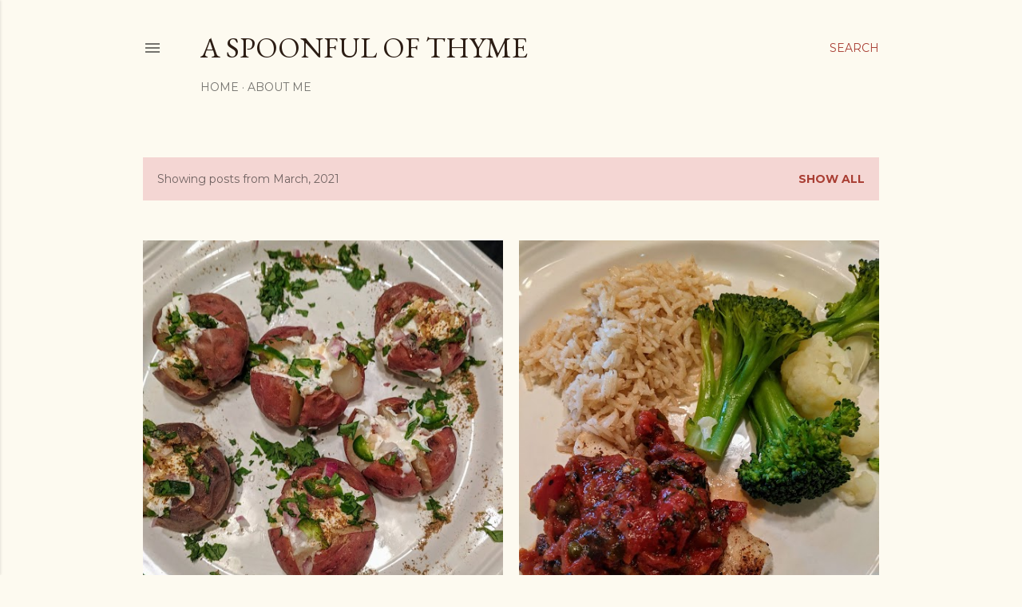

--- FILE ---
content_type: text/html; charset=UTF-8
request_url: https://aspoonfulofthyme.blogspot.com/2021/03/
body_size: 29481
content:
<!DOCTYPE html>
<html dir='ltr' lang='en'>
<head>
<meta content='width=device-width, initial-scale=1' name='viewport'/>
<title>A Spoonful of Thyme</title>
<meta content='text/html; charset=UTF-8' http-equiv='Content-Type'/>
<!-- Chrome, Firefox OS and Opera -->
<meta content='#fdfaf0' name='theme-color'/>
<!-- Windows Phone -->
<meta content='#fdfaf0' name='msapplication-navbutton-color'/>
<meta content='blogger' name='generator'/>
<link href='https://aspoonfulofthyme.blogspot.com/favicon.ico' rel='icon' type='image/x-icon'/>
<link href='http://aspoonfulofthyme.blogspot.com/2021/03/' rel='canonical'/>
<link rel="alternate" type="application/atom+xml" title="A Spoonful of Thyme - Atom" href="https://aspoonfulofthyme.blogspot.com/feeds/posts/default" />
<link rel="alternate" type="application/rss+xml" title="A Spoonful of Thyme - RSS" href="https://aspoonfulofthyme.blogspot.com/feeds/posts/default?alt=rss" />
<link rel="service.post" type="application/atom+xml" title="A Spoonful of Thyme - Atom" href="https://draft.blogger.com/feeds/4938664824724027813/posts/default" />
<!--Can't find substitution for tag [blog.ieCssRetrofitLinks]-->
<meta content='http://aspoonfulofthyme.blogspot.com/2021/03/' property='og:url'/>
<meta content='A Spoonful of Thyme' property='og:title'/>
<meta content='' property='og:description'/>
<meta content='https://blogger.googleusercontent.com/img/b/R29vZ2xl/AVvXsEiGrzPFlV-9-ZAGEmO1X_mzaCcyxjK3JpwaqHqzCXGCqPPKWBEH210Xnv-jafYt_z_vpsrfn6MLDbVtsA97FkJAe3ixQZ9Fv2bV-hp7zswufEE3OU243f9gCmkHC0aUkbG4kIqdd-ive2A/w1200-h630-p-k-no-nu/IMG_20191102_181251.jpg' property='og:image'/>
<meta content='https://blogger.googleusercontent.com/img/b/R29vZ2xl/AVvXsEhpk1V3o8CaPn-Na7ghDldGl_43HGWPB2kdjoKKRzqpmK3kINW1XrWKmpJnrj4aISUG5AJkbVHuAFAJulUo1hiNtteqQdqb0kFfxFMrG1_UiHBWdVbzYyB-Zu2D2b4V_EzS9JGWMNIGsss/w1200-h630-p-k-no-nu/PXL_20210320_004742864.jpg' property='og:image'/>
<meta content='https://blogger.googleusercontent.com/img/b/R29vZ2xl/AVvXsEhIvCPZjnk_yBLd8mJMmmaVZH8z8RpAzB9eAwjj0AYDTk6UPYYjYyau69gIhYFM1A7qeDPgwFU2vy-lM0t1BZWsCrG6yh35DbJx7YgbUesauBe9NgVO2ww25zM9zkEHrOP4d3aRmzA1Lok/w1200-h630-p-k-no-nu/IMG_20200112_122908.jpg' property='og:image'/>
<meta content='https://blogger.googleusercontent.com/img/b/R29vZ2xl/AVvXsEgtviL7sCBBis-GlDTtPKoFMlH5XcYW1__lE2iv7CTA8Bh9K1kO4YwPE5DAnqtvH-_H0d0EyAzuxZEGRs8fGSIND3QbMB-c-LuZ0VloFt0WGNfGjxxXG_Bzsahi0lHt_G76x26uYhqiFXg/w1200-h630-p-k-no-nu/IMG_20200112_122058.jpg' property='og:image'/>
<meta content='https://blogger.googleusercontent.com/img/b/R29vZ2xl/AVvXsEjoY6uBaw3yCmpePw-Q9laoQLJmvnfpLhpcd8D9l12_Vnob_illMnNNdBanzl4RRRewwU5D7mVnIC2SrsvvIslhlw_t_UDMwYSWK8-4eImhk4oelOSitI26BLHH2PdF-12fj_owsMUl6Pk/w1200-h630-p-k-no-nu/original_ca3b556c-6a6e-47ce-acd1-ba96e23fe245_PXL_20210314_020105768.jpg' property='og:image'/>
<meta content='https://blogger.googleusercontent.com/img/b/R29vZ2xl/AVvXsEi7UoGqWwHau-ewZ8diDMxVgHLwZCjS1LryGYMG8kfjlSqI091P9NAanW5pmzcvMmgc6iTBH-CIysRWGrCQIs-aSf61K5tdWGj78QCGNgsYqzUo3ialFQJBfincGR7xrFyOjUYZZ_WF4lA/w1200-h630-p-k-no-nu/IMG_20200807_175540.jpg' property='og:image'/>
<style type='text/css'>@font-face{font-family:'EB Garamond';font-style:normal;font-weight:400;font-display:swap;src:url(//fonts.gstatic.com/s/ebgaramond/v32/SlGDmQSNjdsmc35JDF1K5E55YMjF_7DPuGi-6_RkCY9_WamXgHlIbvw.woff2)format('woff2');unicode-range:U+0460-052F,U+1C80-1C8A,U+20B4,U+2DE0-2DFF,U+A640-A69F,U+FE2E-FE2F;}@font-face{font-family:'EB Garamond';font-style:normal;font-weight:400;font-display:swap;src:url(//fonts.gstatic.com/s/ebgaramond/v32/SlGDmQSNjdsmc35JDF1K5E55YMjF_7DPuGi-6_RkAI9_WamXgHlIbvw.woff2)format('woff2');unicode-range:U+0301,U+0400-045F,U+0490-0491,U+04B0-04B1,U+2116;}@font-face{font-family:'EB Garamond';font-style:normal;font-weight:400;font-display:swap;src:url(//fonts.gstatic.com/s/ebgaramond/v32/SlGDmQSNjdsmc35JDF1K5E55YMjF_7DPuGi-6_RkCI9_WamXgHlIbvw.woff2)format('woff2');unicode-range:U+1F00-1FFF;}@font-face{font-family:'EB Garamond';font-style:normal;font-weight:400;font-display:swap;src:url(//fonts.gstatic.com/s/ebgaramond/v32/SlGDmQSNjdsmc35JDF1K5E55YMjF_7DPuGi-6_RkB49_WamXgHlIbvw.woff2)format('woff2');unicode-range:U+0370-0377,U+037A-037F,U+0384-038A,U+038C,U+038E-03A1,U+03A3-03FF;}@font-face{font-family:'EB Garamond';font-style:normal;font-weight:400;font-display:swap;src:url(//fonts.gstatic.com/s/ebgaramond/v32/SlGDmQSNjdsmc35JDF1K5E55YMjF_7DPuGi-6_RkC49_WamXgHlIbvw.woff2)format('woff2');unicode-range:U+0102-0103,U+0110-0111,U+0128-0129,U+0168-0169,U+01A0-01A1,U+01AF-01B0,U+0300-0301,U+0303-0304,U+0308-0309,U+0323,U+0329,U+1EA0-1EF9,U+20AB;}@font-face{font-family:'EB Garamond';font-style:normal;font-weight:400;font-display:swap;src:url(//fonts.gstatic.com/s/ebgaramond/v32/SlGDmQSNjdsmc35JDF1K5E55YMjF_7DPuGi-6_RkCo9_WamXgHlIbvw.woff2)format('woff2');unicode-range:U+0100-02BA,U+02BD-02C5,U+02C7-02CC,U+02CE-02D7,U+02DD-02FF,U+0304,U+0308,U+0329,U+1D00-1DBF,U+1E00-1E9F,U+1EF2-1EFF,U+2020,U+20A0-20AB,U+20AD-20C0,U+2113,U+2C60-2C7F,U+A720-A7FF;}@font-face{font-family:'EB Garamond';font-style:normal;font-weight:400;font-display:swap;src:url(//fonts.gstatic.com/s/ebgaramond/v32/SlGDmQSNjdsmc35JDF1K5E55YMjF_7DPuGi-6_RkBI9_WamXgHlI.woff2)format('woff2');unicode-range:U+0000-00FF,U+0131,U+0152-0153,U+02BB-02BC,U+02C6,U+02DA,U+02DC,U+0304,U+0308,U+0329,U+2000-206F,U+20AC,U+2122,U+2191,U+2193,U+2212,U+2215,U+FEFF,U+FFFD;}@font-face{font-family:'Lora';font-style:normal;font-weight:400;font-display:swap;src:url(//fonts.gstatic.com/s/lora/v37/0QI6MX1D_JOuGQbT0gvTJPa787weuxJMkq18ndeYxZ2JTg.woff2)format('woff2');unicode-range:U+0460-052F,U+1C80-1C8A,U+20B4,U+2DE0-2DFF,U+A640-A69F,U+FE2E-FE2F;}@font-face{font-family:'Lora';font-style:normal;font-weight:400;font-display:swap;src:url(//fonts.gstatic.com/s/lora/v37/0QI6MX1D_JOuGQbT0gvTJPa787weuxJFkq18ndeYxZ2JTg.woff2)format('woff2');unicode-range:U+0301,U+0400-045F,U+0490-0491,U+04B0-04B1,U+2116;}@font-face{font-family:'Lora';font-style:normal;font-weight:400;font-display:swap;src:url(//fonts.gstatic.com/s/lora/v37/0QI6MX1D_JOuGQbT0gvTJPa787weuxI9kq18ndeYxZ2JTg.woff2)format('woff2');unicode-range:U+0302-0303,U+0305,U+0307-0308,U+0310,U+0312,U+0315,U+031A,U+0326-0327,U+032C,U+032F-0330,U+0332-0333,U+0338,U+033A,U+0346,U+034D,U+0391-03A1,U+03A3-03A9,U+03B1-03C9,U+03D1,U+03D5-03D6,U+03F0-03F1,U+03F4-03F5,U+2016-2017,U+2034-2038,U+203C,U+2040,U+2043,U+2047,U+2050,U+2057,U+205F,U+2070-2071,U+2074-208E,U+2090-209C,U+20D0-20DC,U+20E1,U+20E5-20EF,U+2100-2112,U+2114-2115,U+2117-2121,U+2123-214F,U+2190,U+2192,U+2194-21AE,U+21B0-21E5,U+21F1-21F2,U+21F4-2211,U+2213-2214,U+2216-22FF,U+2308-230B,U+2310,U+2319,U+231C-2321,U+2336-237A,U+237C,U+2395,U+239B-23B7,U+23D0,U+23DC-23E1,U+2474-2475,U+25AF,U+25B3,U+25B7,U+25BD,U+25C1,U+25CA,U+25CC,U+25FB,U+266D-266F,U+27C0-27FF,U+2900-2AFF,U+2B0E-2B11,U+2B30-2B4C,U+2BFE,U+3030,U+FF5B,U+FF5D,U+1D400-1D7FF,U+1EE00-1EEFF;}@font-face{font-family:'Lora';font-style:normal;font-weight:400;font-display:swap;src:url(//fonts.gstatic.com/s/lora/v37/0QI6MX1D_JOuGQbT0gvTJPa787weuxIvkq18ndeYxZ2JTg.woff2)format('woff2');unicode-range:U+0001-000C,U+000E-001F,U+007F-009F,U+20DD-20E0,U+20E2-20E4,U+2150-218F,U+2190,U+2192,U+2194-2199,U+21AF,U+21E6-21F0,U+21F3,U+2218-2219,U+2299,U+22C4-22C6,U+2300-243F,U+2440-244A,U+2460-24FF,U+25A0-27BF,U+2800-28FF,U+2921-2922,U+2981,U+29BF,U+29EB,U+2B00-2BFF,U+4DC0-4DFF,U+FFF9-FFFB,U+10140-1018E,U+10190-1019C,U+101A0,U+101D0-101FD,U+102E0-102FB,U+10E60-10E7E,U+1D2C0-1D2D3,U+1D2E0-1D37F,U+1F000-1F0FF,U+1F100-1F1AD,U+1F1E6-1F1FF,U+1F30D-1F30F,U+1F315,U+1F31C,U+1F31E,U+1F320-1F32C,U+1F336,U+1F378,U+1F37D,U+1F382,U+1F393-1F39F,U+1F3A7-1F3A8,U+1F3AC-1F3AF,U+1F3C2,U+1F3C4-1F3C6,U+1F3CA-1F3CE,U+1F3D4-1F3E0,U+1F3ED,U+1F3F1-1F3F3,U+1F3F5-1F3F7,U+1F408,U+1F415,U+1F41F,U+1F426,U+1F43F,U+1F441-1F442,U+1F444,U+1F446-1F449,U+1F44C-1F44E,U+1F453,U+1F46A,U+1F47D,U+1F4A3,U+1F4B0,U+1F4B3,U+1F4B9,U+1F4BB,U+1F4BF,U+1F4C8-1F4CB,U+1F4D6,U+1F4DA,U+1F4DF,U+1F4E3-1F4E6,U+1F4EA-1F4ED,U+1F4F7,U+1F4F9-1F4FB,U+1F4FD-1F4FE,U+1F503,U+1F507-1F50B,U+1F50D,U+1F512-1F513,U+1F53E-1F54A,U+1F54F-1F5FA,U+1F610,U+1F650-1F67F,U+1F687,U+1F68D,U+1F691,U+1F694,U+1F698,U+1F6AD,U+1F6B2,U+1F6B9-1F6BA,U+1F6BC,U+1F6C6-1F6CF,U+1F6D3-1F6D7,U+1F6E0-1F6EA,U+1F6F0-1F6F3,U+1F6F7-1F6FC,U+1F700-1F7FF,U+1F800-1F80B,U+1F810-1F847,U+1F850-1F859,U+1F860-1F887,U+1F890-1F8AD,U+1F8B0-1F8BB,U+1F8C0-1F8C1,U+1F900-1F90B,U+1F93B,U+1F946,U+1F984,U+1F996,U+1F9E9,U+1FA00-1FA6F,U+1FA70-1FA7C,U+1FA80-1FA89,U+1FA8F-1FAC6,U+1FACE-1FADC,U+1FADF-1FAE9,U+1FAF0-1FAF8,U+1FB00-1FBFF;}@font-face{font-family:'Lora';font-style:normal;font-weight:400;font-display:swap;src:url(//fonts.gstatic.com/s/lora/v37/0QI6MX1D_JOuGQbT0gvTJPa787weuxJOkq18ndeYxZ2JTg.woff2)format('woff2');unicode-range:U+0102-0103,U+0110-0111,U+0128-0129,U+0168-0169,U+01A0-01A1,U+01AF-01B0,U+0300-0301,U+0303-0304,U+0308-0309,U+0323,U+0329,U+1EA0-1EF9,U+20AB;}@font-face{font-family:'Lora';font-style:normal;font-weight:400;font-display:swap;src:url(//fonts.gstatic.com/s/lora/v37/0QI6MX1D_JOuGQbT0gvTJPa787weuxJPkq18ndeYxZ2JTg.woff2)format('woff2');unicode-range:U+0100-02BA,U+02BD-02C5,U+02C7-02CC,U+02CE-02D7,U+02DD-02FF,U+0304,U+0308,U+0329,U+1D00-1DBF,U+1E00-1E9F,U+1EF2-1EFF,U+2020,U+20A0-20AB,U+20AD-20C0,U+2113,U+2C60-2C7F,U+A720-A7FF;}@font-face{font-family:'Lora';font-style:normal;font-weight:400;font-display:swap;src:url(//fonts.gstatic.com/s/lora/v37/0QI6MX1D_JOuGQbT0gvTJPa787weuxJBkq18ndeYxZ0.woff2)format('woff2');unicode-range:U+0000-00FF,U+0131,U+0152-0153,U+02BB-02BC,U+02C6,U+02DA,U+02DC,U+0304,U+0308,U+0329,U+2000-206F,U+20AC,U+2122,U+2191,U+2193,U+2212,U+2215,U+FEFF,U+FFFD;}@font-face{font-family:'Montserrat';font-style:normal;font-weight:400;font-display:swap;src:url(//fonts.gstatic.com/s/montserrat/v31/JTUSjIg1_i6t8kCHKm459WRhyyTh89ZNpQ.woff2)format('woff2');unicode-range:U+0460-052F,U+1C80-1C8A,U+20B4,U+2DE0-2DFF,U+A640-A69F,U+FE2E-FE2F;}@font-face{font-family:'Montserrat';font-style:normal;font-weight:400;font-display:swap;src:url(//fonts.gstatic.com/s/montserrat/v31/JTUSjIg1_i6t8kCHKm459W1hyyTh89ZNpQ.woff2)format('woff2');unicode-range:U+0301,U+0400-045F,U+0490-0491,U+04B0-04B1,U+2116;}@font-face{font-family:'Montserrat';font-style:normal;font-weight:400;font-display:swap;src:url(//fonts.gstatic.com/s/montserrat/v31/JTUSjIg1_i6t8kCHKm459WZhyyTh89ZNpQ.woff2)format('woff2');unicode-range:U+0102-0103,U+0110-0111,U+0128-0129,U+0168-0169,U+01A0-01A1,U+01AF-01B0,U+0300-0301,U+0303-0304,U+0308-0309,U+0323,U+0329,U+1EA0-1EF9,U+20AB;}@font-face{font-family:'Montserrat';font-style:normal;font-weight:400;font-display:swap;src:url(//fonts.gstatic.com/s/montserrat/v31/JTUSjIg1_i6t8kCHKm459WdhyyTh89ZNpQ.woff2)format('woff2');unicode-range:U+0100-02BA,U+02BD-02C5,U+02C7-02CC,U+02CE-02D7,U+02DD-02FF,U+0304,U+0308,U+0329,U+1D00-1DBF,U+1E00-1E9F,U+1EF2-1EFF,U+2020,U+20A0-20AB,U+20AD-20C0,U+2113,U+2C60-2C7F,U+A720-A7FF;}@font-face{font-family:'Montserrat';font-style:normal;font-weight:400;font-display:swap;src:url(//fonts.gstatic.com/s/montserrat/v31/JTUSjIg1_i6t8kCHKm459WlhyyTh89Y.woff2)format('woff2');unicode-range:U+0000-00FF,U+0131,U+0152-0153,U+02BB-02BC,U+02C6,U+02DA,U+02DC,U+0304,U+0308,U+0329,U+2000-206F,U+20AC,U+2122,U+2191,U+2193,U+2212,U+2215,U+FEFF,U+FFFD;}@font-face{font-family:'Montserrat';font-style:normal;font-weight:700;font-display:swap;src:url(//fonts.gstatic.com/s/montserrat/v31/JTUSjIg1_i6t8kCHKm459WRhyyTh89ZNpQ.woff2)format('woff2');unicode-range:U+0460-052F,U+1C80-1C8A,U+20B4,U+2DE0-2DFF,U+A640-A69F,U+FE2E-FE2F;}@font-face{font-family:'Montserrat';font-style:normal;font-weight:700;font-display:swap;src:url(//fonts.gstatic.com/s/montserrat/v31/JTUSjIg1_i6t8kCHKm459W1hyyTh89ZNpQ.woff2)format('woff2');unicode-range:U+0301,U+0400-045F,U+0490-0491,U+04B0-04B1,U+2116;}@font-face{font-family:'Montserrat';font-style:normal;font-weight:700;font-display:swap;src:url(//fonts.gstatic.com/s/montserrat/v31/JTUSjIg1_i6t8kCHKm459WZhyyTh89ZNpQ.woff2)format('woff2');unicode-range:U+0102-0103,U+0110-0111,U+0128-0129,U+0168-0169,U+01A0-01A1,U+01AF-01B0,U+0300-0301,U+0303-0304,U+0308-0309,U+0323,U+0329,U+1EA0-1EF9,U+20AB;}@font-face{font-family:'Montserrat';font-style:normal;font-weight:700;font-display:swap;src:url(//fonts.gstatic.com/s/montserrat/v31/JTUSjIg1_i6t8kCHKm459WdhyyTh89ZNpQ.woff2)format('woff2');unicode-range:U+0100-02BA,U+02BD-02C5,U+02C7-02CC,U+02CE-02D7,U+02DD-02FF,U+0304,U+0308,U+0329,U+1D00-1DBF,U+1E00-1E9F,U+1EF2-1EFF,U+2020,U+20A0-20AB,U+20AD-20C0,U+2113,U+2C60-2C7F,U+A720-A7FF;}@font-face{font-family:'Montserrat';font-style:normal;font-weight:700;font-display:swap;src:url(//fonts.gstatic.com/s/montserrat/v31/JTUSjIg1_i6t8kCHKm459WlhyyTh89Y.woff2)format('woff2');unicode-range:U+0000-00FF,U+0131,U+0152-0153,U+02BB-02BC,U+02C6,U+02DA,U+02DC,U+0304,U+0308,U+0329,U+2000-206F,U+20AC,U+2122,U+2191,U+2193,U+2212,U+2215,U+FEFF,U+FFFD;}</style>
<style id='page-skin-1' type='text/css'><!--
/*! normalize.css v3.0.1 | MIT License | git.io/normalize */html{font-family:sans-serif;-ms-text-size-adjust:100%;-webkit-text-size-adjust:100%}body{margin:0}article,aside,details,figcaption,figure,footer,header,hgroup,main,nav,section,summary{display:block}audio,canvas,progress,video{display:inline-block;vertical-align:baseline}audio:not([controls]){display:none;height:0}[hidden],template{display:none}a{background:transparent}a:active,a:hover{outline:0}abbr[title]{border-bottom:1px dotted}b,strong{font-weight:bold}dfn{font-style:italic}h1{font-size:2em;margin:.67em 0}mark{background:#ff0;color:#000}small{font-size:80%}sub,sup{font-size:75%;line-height:0;position:relative;vertical-align:baseline}sup{top:-0.5em}sub{bottom:-0.25em}img{border:0}svg:not(:root){overflow:hidden}figure{margin:1em 40px}hr{-moz-box-sizing:content-box;box-sizing:content-box;height:0}pre{overflow:auto}code,kbd,pre,samp{font-family:monospace,monospace;font-size:1em}button,input,optgroup,select,textarea{color:inherit;font:inherit;margin:0}button{overflow:visible}button,select{text-transform:none}button,html input[type="button"],input[type="reset"],input[type="submit"]{-webkit-appearance:button;cursor:pointer}button[disabled],html input[disabled]{cursor:default}button::-moz-focus-inner,input::-moz-focus-inner{border:0;padding:0}input{line-height:normal}input[type="checkbox"],input[type="radio"]{box-sizing:border-box;padding:0}input[type="number"]::-webkit-inner-spin-button,input[type="number"]::-webkit-outer-spin-button{height:auto}input[type="search"]{-webkit-appearance:textfield;-moz-box-sizing:content-box;-webkit-box-sizing:content-box;box-sizing:content-box}input[type="search"]::-webkit-search-cancel-button,input[type="search"]::-webkit-search-decoration{-webkit-appearance:none}fieldset{border:1px solid #c0c0c0;margin:0 2px;padding:.35em .625em .75em}legend{border:0;padding:0}textarea{overflow:auto}optgroup{font-weight:bold}table{border-collapse:collapse;border-spacing:0}td,th{padding:0}
/*!************************************************
* Blogger Template Style
* Name: Soho
**************************************************/
body{
overflow-wrap:break-word;
word-break:break-word;
word-wrap:break-word
}
.hidden{
display:none
}
.invisible{
visibility:hidden
}
.container::after,.float-container::after{
clear:both;
content:"";
display:table
}
.clearboth{
clear:both
}
#comments .comment .comment-actions,.subscribe-popup .FollowByEmail .follow-by-email-submit{
background:0 0;
border:0;
box-shadow:none;
color:#a93e33;
cursor:pointer;
font-size:14px;
font-weight:700;
outline:0;
text-decoration:none;
text-transform:uppercase;
width:auto
}
.dim-overlay{
background-color:rgba(0,0,0,.54);
height:100vh;
left:0;
position:fixed;
top:0;
width:100%
}
#sharing-dim-overlay{
background-color:transparent
}
input::-ms-clear{
display:none
}
.blogger-logo,.svg-icon-24.blogger-logo{
fill:#ff9800;
opacity:1
}
.loading-spinner-large{
-webkit-animation:mspin-rotate 1.568s infinite linear;
animation:mspin-rotate 1.568s infinite linear;
height:48px;
overflow:hidden;
position:absolute;
width:48px;
z-index:200
}
.loading-spinner-large>div{
-webkit-animation:mspin-revrot 5332ms infinite steps(4);
animation:mspin-revrot 5332ms infinite steps(4)
}
.loading-spinner-large>div>div{
-webkit-animation:mspin-singlecolor-large-film 1333ms infinite steps(81);
animation:mspin-singlecolor-large-film 1333ms infinite steps(81);
background-size:100%;
height:48px;
width:3888px
}
.mspin-black-large>div>div,.mspin-grey_54-large>div>div{
background-image:url(https://www.blogblog.com/indie/mspin_black_large.svg)
}
.mspin-white-large>div>div{
background-image:url(https://www.blogblog.com/indie/mspin_white_large.svg)
}
.mspin-grey_54-large{
opacity:.54
}
@-webkit-keyframes mspin-singlecolor-large-film{
from{
-webkit-transform:translateX(0);
transform:translateX(0)
}
to{
-webkit-transform:translateX(-3888px);
transform:translateX(-3888px)
}
}
@keyframes mspin-singlecolor-large-film{
from{
-webkit-transform:translateX(0);
transform:translateX(0)
}
to{
-webkit-transform:translateX(-3888px);
transform:translateX(-3888px)
}
}
@-webkit-keyframes mspin-rotate{
from{
-webkit-transform:rotate(0);
transform:rotate(0)
}
to{
-webkit-transform:rotate(360deg);
transform:rotate(360deg)
}
}
@keyframes mspin-rotate{
from{
-webkit-transform:rotate(0);
transform:rotate(0)
}
to{
-webkit-transform:rotate(360deg);
transform:rotate(360deg)
}
}
@-webkit-keyframes mspin-revrot{
from{
-webkit-transform:rotate(0);
transform:rotate(0)
}
to{
-webkit-transform:rotate(-360deg);
transform:rotate(-360deg)
}
}
@keyframes mspin-revrot{
from{
-webkit-transform:rotate(0);
transform:rotate(0)
}
to{
-webkit-transform:rotate(-360deg);
transform:rotate(-360deg)
}
}
.skip-navigation{
background-color:#fff;
box-sizing:border-box;
color:#000;
display:block;
height:0;
left:0;
line-height:50px;
overflow:hidden;
padding-top:0;
position:fixed;
text-align:center;
top:0;
-webkit-transition:box-shadow .3s,height .3s,padding-top .3s;
transition:box-shadow .3s,height .3s,padding-top .3s;
width:100%;
z-index:900
}
.skip-navigation:focus{
box-shadow:0 4px 5px 0 rgba(0,0,0,.14),0 1px 10px 0 rgba(0,0,0,.12),0 2px 4px -1px rgba(0,0,0,.2);
height:50px
}
#main{
outline:0
}
.main-heading{
position:absolute;
clip:rect(1px,1px,1px,1px);
padding:0;
border:0;
height:1px;
width:1px;
overflow:hidden
}
.Attribution{
margin-top:1em;
text-align:center
}
.Attribution .blogger img,.Attribution .blogger svg{
vertical-align:bottom
}
.Attribution .blogger img{
margin-right:.5em
}
.Attribution div{
line-height:24px;
margin-top:.5em
}
.Attribution .copyright,.Attribution .image-attribution{
font-size:.7em;
margin-top:1.5em
}
.BLOG_mobile_video_class{
display:none
}
.bg-photo{
background-attachment:scroll!important
}
body .CSS_LIGHTBOX{
z-index:900
}
.extendable .show-less,.extendable .show-more{
border-color:#a93e33;
color:#a93e33;
margin-top:8px
}
.extendable .show-less.hidden,.extendable .show-more.hidden{
display:none
}
.inline-ad{
display:none;
max-width:100%;
overflow:hidden
}
.adsbygoogle{
display:block
}
#cookieChoiceInfo{
bottom:0;
top:auto
}
iframe.b-hbp-video{
border:0
}
.post-body img{
max-width:100%
}
.post-body iframe{
max-width:100%
}
.post-body a[imageanchor="1"]{
display:inline-block
}
.byline{
margin-right:1em
}
.byline:last-child{
margin-right:0
}
.link-copied-dialog{
max-width:520px;
outline:0
}
.link-copied-dialog .modal-dialog-buttons{
margin-top:8px
}
.link-copied-dialog .goog-buttonset-default{
background:0 0;
border:0
}
.link-copied-dialog .goog-buttonset-default:focus{
outline:0
}
.paging-control-container{
margin-bottom:16px
}
.paging-control-container .paging-control{
display:inline-block
}
.paging-control-container .comment-range-text::after,.paging-control-container .paging-control{
color:#a93e33
}
.paging-control-container .comment-range-text,.paging-control-container .paging-control{
margin-right:8px
}
.paging-control-container .comment-range-text::after,.paging-control-container .paging-control::after{
content:"\b7";
cursor:default;
padding-left:8px;
pointer-events:none
}
.paging-control-container .comment-range-text:last-child::after,.paging-control-container .paging-control:last-child::after{
content:none
}
.byline.reactions iframe{
height:20px
}
.b-notification{
color:#000;
background-color:#fff;
border-bottom:solid 1px #000;
box-sizing:border-box;
padding:16px 32px;
text-align:center
}
.b-notification.visible{
-webkit-transition:margin-top .3s cubic-bezier(.4,0,.2,1);
transition:margin-top .3s cubic-bezier(.4,0,.2,1)
}
.b-notification.invisible{
position:absolute
}
.b-notification-close{
position:absolute;
right:8px;
top:8px
}
.no-posts-message{
line-height:40px;
text-align:center
}
@media screen and (max-width:1162px){
body.item-view .post-body a[imageanchor="1"][style*="float: left;"],body.item-view .post-body a[imageanchor="1"][style*="float: right;"]{
float:none!important;
clear:none!important
}
body.item-view .post-body a[imageanchor="1"] img{
display:block;
height:auto;
margin:0 auto
}
body.item-view .post-body>.separator:first-child>a[imageanchor="1"]:first-child{
margin-top:20px
}
.post-body a[imageanchor]{
display:block
}
body.item-view .post-body a[imageanchor="1"]{
margin-left:0!important;
margin-right:0!important
}
body.item-view .post-body a[imageanchor="1"]+a[imageanchor="1"]{
margin-top:16px
}
}
.item-control{
display:none
}
#comments{
border-top:1px dashed rgba(0,0,0,.54);
margin-top:20px;
padding:20px
}
#comments .comment-thread ol{
margin:0;
padding-left:0;
padding-left:0
}
#comments .comment .comment-replybox-single,#comments .comment-thread .comment-replies{
margin-left:60px
}
#comments .comment-thread .thread-count{
display:none
}
#comments .comment{
list-style-type:none;
padding:0 0 30px;
position:relative
}
#comments .comment .comment{
padding-bottom:8px
}
.comment .avatar-image-container{
position:absolute
}
.comment .avatar-image-container img{
border-radius:50%
}
.avatar-image-container svg,.comment .avatar-image-container .avatar-icon{
border-radius:50%;
border:solid 1px #000000;
box-sizing:border-box;
fill:#000000;
height:35px;
margin:0;
padding:7px;
width:35px
}
.comment .comment-block{
margin-top:10px;
margin-left:60px;
padding-bottom:0
}
#comments .comment-author-header-wrapper{
margin-left:40px
}
#comments .comment .thread-expanded .comment-block{
padding-bottom:20px
}
#comments .comment .comment-header .user,#comments .comment .comment-header .user a{
color:#000000;
font-style:normal;
font-weight:700
}
#comments .comment .comment-actions{
bottom:0;
margin-bottom:15px;
position:absolute
}
#comments .comment .comment-actions>*{
margin-right:8px
}
#comments .comment .comment-header .datetime{
bottom:0;
color:rgba(0, 0, 0, 0.54);
display:inline-block;
font-size:13px;
font-style:italic;
margin-left:8px
}
#comments .comment .comment-footer .comment-timestamp a,#comments .comment .comment-header .datetime a{
color:rgba(0, 0, 0, 0.54)
}
#comments .comment .comment-content,.comment .comment-body{
margin-top:12px;
word-break:break-word
}
.comment-body{
margin-bottom:12px
}
#comments.embed[data-num-comments="0"]{
border:0;
margin-top:0;
padding-top:0
}
#comments.embed[data-num-comments="0"] #comment-post-message,#comments.embed[data-num-comments="0"] div.comment-form>p,#comments.embed[data-num-comments="0"] p.comment-footer{
display:none
}
#comment-editor-src{
display:none
}
.comments .comments-content .loadmore.loaded{
max-height:0;
opacity:0;
overflow:hidden
}
.extendable .remaining-items{
height:0;
overflow:hidden;
-webkit-transition:height .3s cubic-bezier(.4,0,.2,1);
transition:height .3s cubic-bezier(.4,0,.2,1)
}
.extendable .remaining-items.expanded{
height:auto
}
.svg-icon-24,.svg-icon-24-button{
cursor:pointer;
height:24px;
width:24px;
min-width:24px
}
.touch-icon{
margin:-12px;
padding:12px
}
.touch-icon:active,.touch-icon:focus{
background-color:rgba(153,153,153,.4);
border-radius:50%
}
svg:not(:root).touch-icon{
overflow:visible
}
html[dir=rtl] .rtl-reversible-icon{
-webkit-transform:scaleX(-1);
-ms-transform:scaleX(-1);
transform:scaleX(-1)
}
.svg-icon-24-button,.touch-icon-button{
background:0 0;
border:0;
margin:0;
outline:0;
padding:0
}
.touch-icon-button .touch-icon:active,.touch-icon-button .touch-icon:focus{
background-color:transparent
}
.touch-icon-button:active .touch-icon,.touch-icon-button:focus .touch-icon{
background-color:rgba(153,153,153,.4);
border-radius:50%
}
.Profile .default-avatar-wrapper .avatar-icon{
border-radius:50%;
border:solid 1px #000000;
box-sizing:border-box;
fill:#000000;
margin:0
}
.Profile .individual .default-avatar-wrapper .avatar-icon{
padding:25px
}
.Profile .individual .avatar-icon,.Profile .individual .profile-img{
height:120px;
width:120px
}
.Profile .team .default-avatar-wrapper .avatar-icon{
padding:8px
}
.Profile .team .avatar-icon,.Profile .team .default-avatar-wrapper,.Profile .team .profile-img{
height:40px;
width:40px
}
.snippet-container{
margin:0;
position:relative;
overflow:hidden
}
.snippet-fade{
bottom:0;
box-sizing:border-box;
position:absolute;
width:96px
}
.snippet-fade{
right:0
}
.snippet-fade:after{
content:"\2026"
}
.snippet-fade:after{
float:right
}
.centered-top-container.sticky{
left:0;
position:fixed;
right:0;
top:0;
width:auto;
z-index:50;
-webkit-transition-property:opacity,-webkit-transform;
transition-property:opacity,-webkit-transform;
transition-property:transform,opacity;
transition-property:transform,opacity,-webkit-transform;
-webkit-transition-duration:.2s;
transition-duration:.2s;
-webkit-transition-timing-function:cubic-bezier(.4,0,.2,1);
transition-timing-function:cubic-bezier(.4,0,.2,1)
}
.centered-top-placeholder{
display:none
}
.collapsed-header .centered-top-placeholder{
display:block
}
.centered-top-container .Header .replaced h1,.centered-top-placeholder .Header .replaced h1{
display:none
}
.centered-top-container.sticky .Header .replaced h1{
display:block
}
.centered-top-container.sticky .Header .header-widget{
background:0 0
}
.centered-top-container.sticky .Header .header-image-wrapper{
display:none
}
.centered-top-container img,.centered-top-placeholder img{
max-width:100%
}
.collapsible{
-webkit-transition:height .3s cubic-bezier(.4,0,.2,1);
transition:height .3s cubic-bezier(.4,0,.2,1)
}
.collapsible,.collapsible>summary{
display:block;
overflow:hidden
}
.collapsible>:not(summary){
display:none
}
.collapsible[open]>:not(summary){
display:block
}
.collapsible:focus,.collapsible>summary:focus{
outline:0
}
.collapsible>summary{
cursor:pointer;
display:block;
padding:0
}
.collapsible:focus>summary,.collapsible>summary:focus{
background-color:transparent
}
.collapsible>summary::-webkit-details-marker{
display:none
}
.collapsible-title{
-webkit-box-align:center;
-webkit-align-items:center;
-ms-flex-align:center;
align-items:center;
display:-webkit-box;
display:-webkit-flex;
display:-ms-flexbox;
display:flex
}
.collapsible-title .title{
-webkit-box-flex:1;
-webkit-flex:1 1 auto;
-ms-flex:1 1 auto;
flex:1 1 auto;
-webkit-box-ordinal-group:1;
-webkit-order:0;
-ms-flex-order:0;
order:0;
overflow:hidden;
text-overflow:ellipsis;
white-space:nowrap
}
.collapsible-title .chevron-down,.collapsible[open] .collapsible-title .chevron-up{
display:block
}
.collapsible-title .chevron-up,.collapsible[open] .collapsible-title .chevron-down{
display:none
}
.flat-button{
cursor:pointer;
display:inline-block;
font-weight:700;
text-transform:uppercase;
border-radius:2px;
padding:8px;
margin:-8px
}
.flat-icon-button{
background:0 0;
border:0;
margin:0;
outline:0;
padding:0;
margin:-12px;
padding:12px;
cursor:pointer;
box-sizing:content-box;
display:inline-block;
line-height:0
}
.flat-icon-button,.flat-icon-button .splash-wrapper{
border-radius:50%
}
.flat-icon-button .splash.animate{
-webkit-animation-duration:.3s;
animation-duration:.3s
}
.overflowable-container{
max-height:28px;
overflow:hidden;
position:relative
}
.overflow-button{
cursor:pointer
}
#overflowable-dim-overlay{
background:0 0
}
.overflow-popup{
box-shadow:0 2px 2px 0 rgba(0,0,0,.14),0 3px 1px -2px rgba(0,0,0,.2),0 1px 5px 0 rgba(0,0,0,.12);
background-color:#fdfaf0;
left:0;
max-width:calc(100% - 32px);
position:absolute;
top:0;
visibility:hidden;
z-index:101
}
.overflow-popup ul{
list-style:none
}
.overflow-popup .tabs li,.overflow-popup li{
display:block;
height:auto
}
.overflow-popup .tabs li{
padding-left:0;
padding-right:0
}
.overflow-button.hidden,.overflow-popup .tabs li.hidden,.overflow-popup li.hidden{
display:none
}
.search{
display:-webkit-box;
display:-webkit-flex;
display:-ms-flexbox;
display:flex;
line-height:24px;
width:24px
}
.search.focused{
width:100%
}
.search.focused .section{
width:100%
}
.search form{
z-index:101
}
.search h3{
display:none
}
.search form{
display:-webkit-box;
display:-webkit-flex;
display:-ms-flexbox;
display:flex;
-webkit-box-flex:1;
-webkit-flex:1 0 0;
-ms-flex:1 0 0px;
flex:1 0 0;
border-bottom:solid 1px transparent;
padding-bottom:8px
}
.search form>*{
display:none
}
.search.focused form>*{
display:block
}
.search .search-input label{
display:none
}
.centered-top-placeholder.cloned .search form{
z-index:30
}
.search.focused form{
border-color:rgba(0, 0, 0, 0.54);
position:relative;
width:auto
}
.collapsed-header .centered-top-container .search.focused form{
border-bottom-color:transparent
}
.search-expand{
-webkit-box-flex:0;
-webkit-flex:0 0 auto;
-ms-flex:0 0 auto;
flex:0 0 auto
}
.search-expand-text{
display:none
}
.search-close{
display:inline;
vertical-align:middle
}
.search-input{
-webkit-box-flex:1;
-webkit-flex:1 0 1px;
-ms-flex:1 0 1px;
flex:1 0 1px
}
.search-input input{
background:0 0;
border:0;
box-sizing:border-box;
color:rgba(0, 0, 0, 0.54);
display:inline-block;
outline:0;
width:calc(100% - 48px)
}
.search-input input.no-cursor{
color:transparent;
text-shadow:0 0 0 rgba(0, 0, 0, 0.54)
}
.collapsed-header .centered-top-container .search-action,.collapsed-header .centered-top-container .search-input input{
color:rgba(0, 0, 0, 0.54)
}
.collapsed-header .centered-top-container .search-input input.no-cursor{
color:transparent;
text-shadow:0 0 0 rgba(0, 0, 0, 0.54)
}
.collapsed-header .centered-top-container .search-input input.no-cursor:focus,.search-input input.no-cursor:focus{
outline:0
}
.search-focused>*{
visibility:hidden
}
.search-focused .search,.search-focused .search-icon{
visibility:visible
}
.search.focused .search-action{
display:block
}
.search.focused .search-action:disabled{
opacity:.3
}
.widget.Sharing .sharing-button{
display:none
}
.widget.Sharing .sharing-buttons li{
padding:0
}
.widget.Sharing .sharing-buttons li span{
display:none
}
.post-share-buttons{
position:relative
}
.centered-bottom .share-buttons .svg-icon-24,.share-buttons .svg-icon-24{
fill:#000000
}
.sharing-open.touch-icon-button:active .touch-icon,.sharing-open.touch-icon-button:focus .touch-icon{
background-color:transparent
}
.share-buttons{
background-color:#fdfaf0;
border-radius:2px;
box-shadow:0 2px 2px 0 rgba(0,0,0,.14),0 3px 1px -2px rgba(0,0,0,.2),0 1px 5px 0 rgba(0,0,0,.12);
color:#000000;
list-style:none;
margin:0;
padding:8px 0;
position:absolute;
top:-11px;
min-width:200px;
z-index:101
}
.share-buttons.hidden{
display:none
}
.sharing-button{
background:0 0;
border:0;
margin:0;
outline:0;
padding:0;
cursor:pointer
}
.share-buttons li{
margin:0;
height:48px
}
.share-buttons li:last-child{
margin-bottom:0
}
.share-buttons li .sharing-platform-button{
box-sizing:border-box;
cursor:pointer;
display:block;
height:100%;
margin-bottom:0;
padding:0 16px;
position:relative;
width:100%
}
.share-buttons li .sharing-platform-button:focus,.share-buttons li .sharing-platform-button:hover{
background-color:rgba(128,128,128,.1);
outline:0
}
.share-buttons li svg[class*=" sharing-"],.share-buttons li svg[class^=sharing-]{
position:absolute;
top:10px
}
.share-buttons li span.sharing-platform-button{
position:relative;
top:0
}
.share-buttons li .platform-sharing-text{
display:block;
font-size:16px;
line-height:48px;
white-space:nowrap
}
.share-buttons li .platform-sharing-text{
margin-left:56px
}
.sidebar-container{
background-color:#f7f7f7;
max-width:284px;
overflow-y:auto;
-webkit-transition-property:-webkit-transform;
transition-property:-webkit-transform;
transition-property:transform;
transition-property:transform,-webkit-transform;
-webkit-transition-duration:.3s;
transition-duration:.3s;
-webkit-transition-timing-function:cubic-bezier(0,0,.2,1);
transition-timing-function:cubic-bezier(0,0,.2,1);
width:284px;
z-index:101;
-webkit-overflow-scrolling:touch
}
.sidebar-container .navigation{
line-height:0;
padding:16px
}
.sidebar-container .sidebar-back{
cursor:pointer
}
.sidebar-container .widget{
background:0 0;
margin:0 16px;
padding:16px 0
}
.sidebar-container .widget .title{
color:rgba(0, 0, 0, 0.54);
margin:0
}
.sidebar-container .widget ul{
list-style:none;
margin:0;
padding:0
}
.sidebar-container .widget ul ul{
margin-left:1em
}
.sidebar-container .widget li{
font-size:16px;
line-height:normal
}
.sidebar-container .widget+.widget{
border-top:1px dashed rgba(0, 0, 0, 0.54)
}
.BlogArchive li{
margin:16px 0
}
.BlogArchive li:last-child{
margin-bottom:0
}
.Label li a{
display:inline-block
}
.BlogArchive .post-count,.Label .label-count{
float:right;
margin-left:.25em
}
.BlogArchive .post-count::before,.Label .label-count::before{
content:"("
}
.BlogArchive .post-count::after,.Label .label-count::after{
content:")"
}
.widget.Translate .skiptranslate>div{
display:block!important
}
.widget.Profile .profile-link{
display:-webkit-box;
display:-webkit-flex;
display:-ms-flexbox;
display:flex
}
.widget.Profile .team-member .default-avatar-wrapper,.widget.Profile .team-member .profile-img{
-webkit-box-flex:0;
-webkit-flex:0 0 auto;
-ms-flex:0 0 auto;
flex:0 0 auto;
margin-right:1em
}
.widget.Profile .individual .profile-link{
-webkit-box-orient:vertical;
-webkit-box-direction:normal;
-webkit-flex-direction:column;
-ms-flex-direction:column;
flex-direction:column
}
.widget.Profile .team .profile-link .profile-name{
-webkit-align-self:center;
-ms-flex-item-align:center;
align-self:center;
display:block;
-webkit-box-flex:1;
-webkit-flex:1 1 auto;
-ms-flex:1 1 auto;
flex:1 1 auto
}
.dim-overlay{
background-color:rgba(0,0,0,.54);
z-index:100
}
body.sidebar-visible{
overflow-y:hidden
}
@media screen and (max-width:1439px){
.sidebar-container{
bottom:0;
position:fixed;
top:0;
left:0;
right:auto
}
.sidebar-container.sidebar-invisible{
-webkit-transition-timing-function:cubic-bezier(.4,0,.6,1);
transition-timing-function:cubic-bezier(.4,0,.6,1)
}
html[dir=ltr] .sidebar-container.sidebar-invisible{
-webkit-transform:translateX(-284px);
-ms-transform:translateX(-284px);
transform:translateX(-284px)
}
html[dir=rtl] .sidebar-container.sidebar-invisible{
-webkit-transform:translateX(284px);
-ms-transform:translateX(284px);
transform:translateX(284px)
}
}
@media screen and (min-width:1440px){
.sidebar-container{
position:absolute;
top:0;
left:0;
right:auto
}
.sidebar-container .navigation{
display:none
}
}
.dialog{
box-shadow:0 2px 2px 0 rgba(0,0,0,.14),0 3px 1px -2px rgba(0,0,0,.2),0 1px 5px 0 rgba(0,0,0,.12);
background:#fdfaf0;
box-sizing:border-box;
color:#000000;
padding:30px;
position:fixed;
text-align:center;
width:calc(100% - 24px);
z-index:101
}
.dialog input[type=email],.dialog input[type=text]{
background-color:transparent;
border:0;
border-bottom:solid 1px rgba(0,0,0,.12);
color:#000000;
display:block;
font-family:EB Garamond, serif;
font-size:16px;
line-height:24px;
margin:auto;
padding-bottom:7px;
outline:0;
text-align:center;
width:100%
}
.dialog input[type=email]::-webkit-input-placeholder,.dialog input[type=text]::-webkit-input-placeholder{
color:#000000
}
.dialog input[type=email]::-moz-placeholder,.dialog input[type=text]::-moz-placeholder{
color:#000000
}
.dialog input[type=email]:-ms-input-placeholder,.dialog input[type=text]:-ms-input-placeholder{
color:#000000
}
.dialog input[type=email]::-ms-input-placeholder,.dialog input[type=text]::-ms-input-placeholder{
color:#000000
}
.dialog input[type=email]::placeholder,.dialog input[type=text]::placeholder{
color:#000000
}
.dialog input[type=email]:focus,.dialog input[type=text]:focus{
border-bottom:solid 2px #a93e33;
padding-bottom:6px
}
.dialog input.no-cursor{
color:transparent;
text-shadow:0 0 0 #000000
}
.dialog input.no-cursor:focus{
outline:0
}
.dialog input.no-cursor:focus{
outline:0
}
.dialog input[type=submit]{
font-family:EB Garamond, serif
}
.dialog .goog-buttonset-default{
color:#a93e33
}
.subscribe-popup{
max-width:364px
}
.subscribe-popup h3{
color:#2c1d14;
font-size:1.8em;
margin-top:0
}
.subscribe-popup .FollowByEmail h3{
display:none
}
.subscribe-popup .FollowByEmail .follow-by-email-submit{
color:#a93e33;
display:inline-block;
margin:0 auto;
margin-top:24px;
width:auto;
white-space:normal
}
.subscribe-popup .FollowByEmail .follow-by-email-submit:disabled{
cursor:default;
opacity:.3
}
@media (max-width:800px){
.blog-name div.widget.Subscribe{
margin-bottom:16px
}
body.item-view .blog-name div.widget.Subscribe{
margin:8px auto 16px auto;
width:100%
}
}
body#layout .bg-photo,body#layout .bg-photo-overlay{
display:none
}
body#layout .page_body{
padding:0;
position:relative;
top:0
}
body#layout .page{
display:inline-block;
left:inherit;
position:relative;
vertical-align:top;
width:540px
}
body#layout .centered{
max-width:954px
}
body#layout .navigation{
display:none
}
body#layout .sidebar-container{
display:inline-block;
width:40%
}
body#layout .hamburger-menu,body#layout .search{
display:none
}
body{
background-color:#fdfaf0;
color:#000000;
font:normal 400 20px EB Garamond, serif;
height:100%;
margin:0;
min-height:100vh
}
h1,h2,h3,h4,h5,h6{
font-weight:400
}
a{
color:#a93e33;
text-decoration:none
}
.dim-overlay{
z-index:100
}
body.sidebar-visible .page_body{
overflow-y:scroll
}
.widget .title{
color:rgba(0, 0, 0, 0.54);
font:normal 400 12px Montserrat, sans-serif
}
.extendable .show-less,.extendable .show-more{
color:#a93e33;
font:normal 400 12px Montserrat, sans-serif;
margin:12px -8px 0 -8px;
text-transform:uppercase
}
.footer .widget,.main .widget{
margin:50px 0
}
.main .widget .title{
text-transform:uppercase
}
.inline-ad{
display:block;
margin-top:50px
}
.adsbygoogle{
text-align:center
}
.page_body{
display:-webkit-box;
display:-webkit-flex;
display:-ms-flexbox;
display:flex;
-webkit-box-orient:vertical;
-webkit-box-direction:normal;
-webkit-flex-direction:column;
-ms-flex-direction:column;
flex-direction:column;
min-height:100vh;
position:relative;
z-index:20
}
.page_body>*{
-webkit-box-flex:0;
-webkit-flex:0 0 auto;
-ms-flex:0 0 auto;
flex:0 0 auto
}
.page_body>#footer{
margin-top:auto
}
.centered-bottom,.centered-top{
margin:0 32px;
max-width:100%
}
.centered-top{
padding-bottom:12px;
padding-top:12px
}
.sticky .centered-top{
padding-bottom:0;
padding-top:0
}
.centered-top-container,.centered-top-placeholder{
background:#fdfaf0
}
.centered-top{
display:-webkit-box;
display:-webkit-flex;
display:-ms-flexbox;
display:flex;
-webkit-flex-wrap:wrap;
-ms-flex-wrap:wrap;
flex-wrap:wrap;
-webkit-box-pack:justify;
-webkit-justify-content:space-between;
-ms-flex-pack:justify;
justify-content:space-between;
position:relative
}
.sticky .centered-top{
-webkit-flex-wrap:nowrap;
-ms-flex-wrap:nowrap;
flex-wrap:nowrap
}
.centered-top-container .svg-icon-24,.centered-top-placeholder .svg-icon-24{
fill:rgba(0, 0, 0, 0.54)
}
.back-button-container,.hamburger-menu-container{
-webkit-box-flex:0;
-webkit-flex:0 0 auto;
-ms-flex:0 0 auto;
flex:0 0 auto;
height:48px;
-webkit-box-ordinal-group:2;
-webkit-order:1;
-ms-flex-order:1;
order:1
}
.sticky .back-button-container,.sticky .hamburger-menu-container{
-webkit-box-ordinal-group:2;
-webkit-order:1;
-ms-flex-order:1;
order:1
}
.back-button,.hamburger-menu,.search-expand-icon{
cursor:pointer;
margin-top:0
}
.search{
-webkit-box-align:start;
-webkit-align-items:flex-start;
-ms-flex-align:start;
align-items:flex-start;
-webkit-box-flex:0;
-webkit-flex:0 0 auto;
-ms-flex:0 0 auto;
flex:0 0 auto;
height:48px;
margin-left:24px;
-webkit-box-ordinal-group:4;
-webkit-order:3;
-ms-flex-order:3;
order:3
}
.search,.search.focused{
width:auto
}
.search.focused{
position:static
}
.sticky .search{
display:none;
-webkit-box-ordinal-group:5;
-webkit-order:4;
-ms-flex-order:4;
order:4
}
.search .section{
right:0;
margin-top:12px;
position:absolute;
top:12px;
width:0
}
.sticky .search .section{
top:0
}
.search-expand{
background:0 0;
border:0;
margin:0;
outline:0;
padding:0;
color:#a93e33;
cursor:pointer;
-webkit-box-flex:0;
-webkit-flex:0 0 auto;
-ms-flex:0 0 auto;
flex:0 0 auto;
font:normal 400 12px Montserrat, sans-serif;
text-transform:uppercase;
word-break:normal
}
.search.focused .search-expand{
visibility:hidden
}
.search .dim-overlay{
background:0 0
}
.search.focused .section{
max-width:400px
}
.search.focused form{
border-color:rgba(0, 0, 0, 0.54);
height:24px
}
.search.focused .search-input{
display:-webkit-box;
display:-webkit-flex;
display:-ms-flexbox;
display:flex;
-webkit-box-flex:1;
-webkit-flex:1 1 auto;
-ms-flex:1 1 auto;
flex:1 1 auto
}
.search-input input{
-webkit-box-flex:1;
-webkit-flex:1 1 auto;
-ms-flex:1 1 auto;
flex:1 1 auto;
font:normal 400 16px Montserrat, sans-serif
}
.search input[type=submit]{
display:none
}
.subscribe-section-container{
-webkit-box-flex:1;
-webkit-flex:1 0 auto;
-ms-flex:1 0 auto;
flex:1 0 auto;
margin-left:24px;
-webkit-box-ordinal-group:3;
-webkit-order:2;
-ms-flex-order:2;
order:2;
text-align:right
}
.sticky .subscribe-section-container{
-webkit-box-flex:0;
-webkit-flex:0 0 auto;
-ms-flex:0 0 auto;
flex:0 0 auto;
-webkit-box-ordinal-group:4;
-webkit-order:3;
-ms-flex-order:3;
order:3
}
.subscribe-button{
background:0 0;
border:0;
margin:0;
outline:0;
padding:0;
color:#a93e33;
cursor:pointer;
display:inline-block;
font:normal 400 12px Montserrat, sans-serif;
line-height:48px;
margin:0;
text-transform:uppercase;
word-break:normal
}
.subscribe-popup h3{
color:rgba(0, 0, 0, 0.54);
font:normal 400 12px Montserrat, sans-serif;
margin-bottom:24px;
text-transform:uppercase
}
.subscribe-popup div.widget.FollowByEmail .follow-by-email-address{
color:#000000;
font:normal 400 12px Montserrat, sans-serif
}
.subscribe-popup div.widget.FollowByEmail .follow-by-email-submit{
color:#a93e33;
font:normal 400 12px Montserrat, sans-serif;
margin-top:24px;
text-transform:uppercase
}
.blog-name{
-webkit-box-flex:1;
-webkit-flex:1 1 100%;
-ms-flex:1 1 100%;
flex:1 1 100%;
-webkit-box-ordinal-group:5;
-webkit-order:4;
-ms-flex-order:4;
order:4;
overflow:hidden
}
.sticky .blog-name{
-webkit-box-flex:1;
-webkit-flex:1 1 auto;
-ms-flex:1 1 auto;
flex:1 1 auto;
margin:0 12px;
-webkit-box-ordinal-group:3;
-webkit-order:2;
-ms-flex-order:2;
order:2
}
body.search-view .centered-top.search-focused .blog-name{
display:none
}
.widget.Header h1{
font:normal 400 18px EB Garamond, serif;
margin:0;
text-transform:uppercase
}
.widget.Header h1,.widget.Header h1 a{
color:#2c1d14
}
.widget.Header p{
color:rgba(0, 0, 0, 0.54);
font:normal 400 12px Montserrat, sans-serif;
line-height:1.7
}
.sticky .widget.Header h1{
font-size:16px;
line-height:48px;
overflow:hidden;
overflow-wrap:normal;
text-overflow:ellipsis;
white-space:nowrap;
word-wrap:normal
}
.sticky .widget.Header p{
display:none
}
.sticky{
box-shadow:0 1px 3px rgba(0, 0, 0, 0.1)
}
#page_list_top .widget.PageList{
font:normal 400 14px Montserrat, sans-serif;
line-height:28px
}
#page_list_top .widget.PageList .title{
display:none
}
#page_list_top .widget.PageList .overflowable-contents{
overflow:hidden
}
#page_list_top .widget.PageList .overflowable-contents ul{
list-style:none;
margin:0;
padding:0
}
#page_list_top .widget.PageList .overflow-popup ul{
list-style:none;
margin:0;
padding:0 20px
}
#page_list_top .widget.PageList .overflowable-contents li{
display:inline-block
}
#page_list_top .widget.PageList .overflowable-contents li.hidden{
display:none
}
#page_list_top .widget.PageList .overflowable-contents li:not(:first-child):before{
color:rgba(0, 0, 0, 0.54);
content:"\b7"
}
#page_list_top .widget.PageList .overflow-button a,#page_list_top .widget.PageList .overflow-popup li a,#page_list_top .widget.PageList .overflowable-contents li a{
color:rgba(0, 0, 0, 0.54);
font:normal 400 14px Montserrat, sans-serif;
line-height:28px;
text-transform:uppercase
}
#page_list_top .widget.PageList .overflow-popup li.selected a,#page_list_top .widget.PageList .overflowable-contents li.selected a{
color:rgba(0, 0, 0, 0.54);
font:normal 700 14px Montserrat, sans-serif;
line-height:28px
}
#page_list_top .widget.PageList .overflow-button{
display:inline
}
.sticky #page_list_top{
display:none
}
body.homepage-view .hero-image.has-image{
background:#fdfaf0 url(https://themes.googleusercontent.com/image?id=UhknV9AZTcSf6wlCVEj5ql3QnvqfFURft1cEn1vMnzv6U7HkSviutXfyP7gFNvPutFrW6fcMKxSw) no-repeat scroll top center /* Credit: Gintare Marcel (http://www.offset.com/photos/287216) */;;
background-attachment:scroll;
background-color:#fdfaf0;
background-size:cover;
height:62.5vw;
max-height:75vh;
min-height:200px;
width:100%
}
.post-filter-message{
background-color:#f4d6d3;
color:rgba(0, 0, 0, 0.54);
display:-webkit-box;
display:-webkit-flex;
display:-ms-flexbox;
display:flex;
-webkit-flex-wrap:wrap;
-ms-flex-wrap:wrap;
flex-wrap:wrap;
font:normal 400 12px Montserrat, sans-serif;
-webkit-box-pack:justify;
-webkit-justify-content:space-between;
-ms-flex-pack:justify;
justify-content:space-between;
margin-top:50px;
padding:18px
}
.post-filter-message .message-container{
-webkit-box-flex:1;
-webkit-flex:1 1 auto;
-ms-flex:1 1 auto;
flex:1 1 auto;
min-width:0
}
.post-filter-message .home-link-container{
-webkit-box-flex:0;
-webkit-flex:0 0 auto;
-ms-flex:0 0 auto;
flex:0 0 auto
}
.post-filter-message .search-label,.post-filter-message .search-query{
color:rgba(0, 0, 0, 0.87);
font:normal 700 12px Montserrat, sans-serif;
text-transform:uppercase
}
.post-filter-message .home-link,.post-filter-message .home-link a{
color:#a93e33;
font:normal 700 12px Montserrat, sans-serif;
text-transform:uppercase
}
.widget.FeaturedPost .thumb.hero-thumb{
background-position:center;
background-size:cover;
height:360px
}
.widget.FeaturedPost .featured-post-snippet:before{
content:"\2014"
}
.snippet-container,.snippet-fade{
font:normal 400 14px Lora, serif;
line-height:23.8px
}
.snippet-container{
max-height:166.6px;
overflow:hidden
}
.snippet-fade{
background:-webkit-linear-gradient(left,#fdfaf0 0,#fdfaf0 20%,rgba(253, 250, 240, 0) 100%);
background:linear-gradient(to left,#fdfaf0 0,#fdfaf0 20%,rgba(253, 250, 240, 0) 100%);
color:#000000
}
.post-sidebar{
display:none
}
.widget.Blog .blog-posts .post-outer-container{
width:100%
}
.no-posts{
text-align:center
}
body.feed-view .widget.Blog .blog-posts .post-outer-container,body.item-view .widget.Blog .blog-posts .post-outer{
margin-bottom:50px
}
.widget.Blog .post.no-featured-image,.widget.PopularPosts .post.no-featured-image{
background-color:#f4d6d3;
padding:30px
}
.widget.Blog .post>.post-share-buttons-top{
right:0;
position:absolute;
top:0
}
.widget.Blog .post>.post-share-buttons-bottom{
bottom:0;
right:0;
position:absolute
}
.blog-pager{
text-align:right
}
.blog-pager a{
color:#a93e33;
font:normal 400 12px Montserrat, sans-serif;
text-transform:uppercase
}
.blog-pager .blog-pager-newer-link,.blog-pager .home-link{
display:none
}
.post-title{
font:normal 400 20px EB Garamond, serif;
margin:0;
text-transform:uppercase
}
.post-title,.post-title a{
color:#2c1d14
}
.post.no-featured-image .post-title,.post.no-featured-image .post-title a{
color:#000000
}
body.item-view .post-body-container:before{
content:"\2014"
}
.post-body{
color:#000000;
font:normal 400 14px Lora, serif;
line-height:1.7
}
.post-body blockquote{
color:#000000;
font:normal 400 16px Montserrat, sans-serif;
line-height:1.7;
margin-left:0;
margin-right:0
}
.post-body img{
height:auto;
max-width:100%
}
.post-body .tr-caption{
color:#000000;
font:normal 400 12px Montserrat, sans-serif;
line-height:1.7
}
.snippet-thumbnail{
position:relative
}
.snippet-thumbnail .post-header{
background:#fdfaf0;
bottom:0;
margin-bottom:0;
padding-right:15px;
padding-bottom:5px;
padding-top:5px;
position:absolute
}
.snippet-thumbnail img{
width:100%
}
.post-footer,.post-header{
margin:8px 0
}
body.item-view .widget.Blog .post-header{
margin:0 0 16px 0
}
body.item-view .widget.Blog .post-footer{
margin:50px 0 0 0
}
.widget.FeaturedPost .post-footer{
display:-webkit-box;
display:-webkit-flex;
display:-ms-flexbox;
display:flex;
-webkit-flex-wrap:wrap;
-ms-flex-wrap:wrap;
flex-wrap:wrap;
-webkit-box-pack:justify;
-webkit-justify-content:space-between;
-ms-flex-pack:justify;
justify-content:space-between
}
.widget.FeaturedPost .post-footer>*{
-webkit-box-flex:0;
-webkit-flex:0 1 auto;
-ms-flex:0 1 auto;
flex:0 1 auto
}
.widget.FeaturedPost .post-footer,.widget.FeaturedPost .post-footer a,.widget.FeaturedPost .post-footer button{
line-height:1.7
}
.jump-link{
margin:-8px
}
.post-header,.post-header a,.post-header button{
color:rgba(0, 0, 0, 0.54);
font:normal 400 12px Montserrat, sans-serif
}
.post.no-featured-image .post-header,.post.no-featured-image .post-header a,.post.no-featured-image .post-header button{
color:rgba(0, 0, 0, 0.54)
}
.post-footer,.post-footer a,.post-footer button{
color:#a93e33;
font:normal 400 12px Montserrat, sans-serif
}
.post.no-featured-image .post-footer,.post.no-featured-image .post-footer a,.post.no-featured-image .post-footer button{
color:#a93e33
}
body.item-view .post-footer-line{
line-height:2.3
}
.byline{
display:inline-block
}
.byline .flat-button{
text-transform:none
}
.post-header .byline:not(:last-child):after{
content:"\b7"
}
.post-header .byline:not(:last-child){
margin-right:0
}
.byline.post-labels a{
display:inline-block;
word-break:break-all
}
.byline.post-labels a:not(:last-child):after{
content:","
}
.byline.reactions .reactions-label{
line-height:22px;
vertical-align:top
}
.post-share-buttons{
margin-left:0
}
.share-buttons{
background-color:#fffdf9;
border-radius:0;
box-shadow:0 1px 1px 1px rgba(0, 0, 0, 0.1);
color:rgba(0, 0, 0, 0.87);
font:normal 400 16px Montserrat, sans-serif
}
.share-buttons .svg-icon-24{
fill:#a93e33
}
#comment-holder .continue{
display:none
}
#comment-editor{
margin-bottom:20px;
margin-top:20px
}
.widget.Attribution,.widget.Attribution .copyright,.widget.Attribution .copyright a,.widget.Attribution .image-attribution,.widget.Attribution .image-attribution a,.widget.Attribution a{
color:rgba(0, 0, 0, 0.54);
font:normal 400 12px Montserrat, sans-serif
}
.widget.Attribution svg{
fill:rgba(0, 0, 0, 0.54)
}
.widget.Attribution .blogger a{
display:-webkit-box;
display:-webkit-flex;
display:-ms-flexbox;
display:flex;
-webkit-align-content:center;
-ms-flex-line-pack:center;
align-content:center;
-webkit-box-pack:center;
-webkit-justify-content:center;
-ms-flex-pack:center;
justify-content:center;
line-height:24px
}
.widget.Attribution .blogger svg{
margin-right:8px
}
.widget.Profile ul{
list-style:none;
padding:0
}
.widget.Profile .individual .default-avatar-wrapper,.widget.Profile .individual .profile-img{
border-radius:50%;
display:inline-block;
height:120px;
width:120px
}
.widget.Profile .individual .profile-data a,.widget.Profile .team .profile-name{
color:#2c1d14;
font:normal 400 20px EB Garamond, serif;
text-transform:none
}
.widget.Profile .individual dd{
color:#000000;
font:normal 400 20px EB Garamond, serif;
margin:0 auto
}
.widget.Profile .individual .profile-link,.widget.Profile .team .visit-profile{
color:#a93e33;
font:normal 400 12px Montserrat, sans-serif;
text-transform:uppercase
}
.widget.Profile .team .default-avatar-wrapper,.widget.Profile .team .profile-img{
border-radius:50%;
float:left;
height:40px;
width:40px
}
.widget.Profile .team .profile-link .profile-name-wrapper{
-webkit-box-flex:1;
-webkit-flex:1 1 auto;
-ms-flex:1 1 auto;
flex:1 1 auto
}
.widget.Label li,.widget.Label span.label-size{
color:#a93e33;
display:inline-block;
font:normal 400 12px Montserrat, sans-serif;
word-break:break-all
}
.widget.Label li:not(:last-child):after,.widget.Label span.label-size:not(:last-child):after{
content:","
}
.widget.PopularPosts .post{
margin-bottom:50px
}
body.item-view #sidebar .widget.PopularPosts{
margin-left:40px;
width:inherit
}
#comments{
border-top:none;
padding:0
}
#comments .comment .comment-footer,#comments .comment .comment-header,#comments .comment .comment-header .datetime,#comments .comment .comment-header .datetime a{
color:rgba(0, 0, 0, 0.54);
font:normal 400 12px Montserrat, sans-serif
}
#comments .comment .comment-author,#comments .comment .comment-author a,#comments .comment .comment-header .user,#comments .comment .comment-header .user a{
color:#000000;
font:normal 400 14px Montserrat, sans-serif
}
#comments .comment .comment-body,#comments .comment .comment-content{
color:#000000;
font:normal 400 14px Lora, serif
}
#comments .comment .comment-actions,#comments .footer,#comments .footer a,#comments .loadmore,#comments .paging-control{
color:#a93e33;
font:normal 400 12px Montserrat, sans-serif;
text-transform:uppercase
}
#commentsHolder{
border-bottom:none;
border-top:none
}
#comments .comment-form h4{
position:absolute;
clip:rect(1px,1px,1px,1px);
padding:0;
border:0;
height:1px;
width:1px;
overflow:hidden
}
.sidebar-container{
background-color:#fdfaf0;
color:rgba(0, 0, 0, 0.54);
font:normal 400 14px Montserrat, sans-serif;
min-height:100%
}
html[dir=ltr] .sidebar-container{
box-shadow:1px 0 3px rgba(0, 0, 0, 0.1)
}
html[dir=rtl] .sidebar-container{
box-shadow:-1px 0 3px rgba(0, 0, 0, 0.1)
}
.sidebar-container a{
color:#a93e33
}
.sidebar-container .svg-icon-24{
fill:rgba(0, 0, 0, 0.54)
}
.sidebar-container .widget{
margin:0;
margin-left:40px;
padding:40px;
padding-left:0
}
.sidebar-container .widget+.widget{
border-top:1px solid rgba(0, 0, 0, 0.54)
}
.sidebar-container .widget .title{
color:rgba(0, 0, 0, 0.54);
font:normal 400 16px Montserrat, sans-serif
}
.sidebar-container .widget ul li,.sidebar-container .widget.BlogArchive #ArchiveList li{
font:normal 400 14px Montserrat, sans-serif;
margin:1em 0 0 0
}
.sidebar-container .BlogArchive .post-count,.sidebar-container .Label .label-count{
float:none
}
.sidebar-container .Label li a{
display:inline
}
.sidebar-container .widget.Profile .default-avatar-wrapper .avatar-icon{
border-color:#000000;
fill:#000000
}
.sidebar-container .widget.Profile .individual{
text-align:center
}
.sidebar-container .widget.Profile .individual dd:before{
content:"\2014";
display:block
}
.sidebar-container .widget.Profile .individual .profile-data a,.sidebar-container .widget.Profile .team .profile-name{
color:#000000;
font:normal 400 24px EB Garamond, serif
}
.sidebar-container .widget.Profile .individual dd{
color:rgba(0, 0, 0, 0.87);
font:normal 400 12px Montserrat, sans-serif;
margin:0 30px
}
.sidebar-container .widget.Profile .individual .profile-link,.sidebar-container .widget.Profile .team .visit-profile{
color:#a93e33;
font:normal 400 14px Montserrat, sans-serif
}
.sidebar-container .snippet-fade{
background:-webkit-linear-gradient(left,#fdfaf0 0,#fdfaf0 20%,rgba(253, 250, 240, 0) 100%);
background:linear-gradient(to left,#fdfaf0 0,#fdfaf0 20%,rgba(253, 250, 240, 0) 100%)
}
@media screen and (min-width:640px){
.centered-bottom,.centered-top{
margin:0 auto;
width:576px
}
.centered-top{
-webkit-flex-wrap:nowrap;
-ms-flex-wrap:nowrap;
flex-wrap:nowrap;
padding-bottom:24px;
padding-top:36px
}
.blog-name{
-webkit-box-flex:1;
-webkit-flex:1 1 auto;
-ms-flex:1 1 auto;
flex:1 1 auto;
min-width:0;
-webkit-box-ordinal-group:3;
-webkit-order:2;
-ms-flex-order:2;
order:2
}
.sticky .blog-name{
margin:0
}
.back-button-container,.hamburger-menu-container{
margin-right:36px;
-webkit-box-ordinal-group:2;
-webkit-order:1;
-ms-flex-order:1;
order:1
}
.search{
margin-left:36px;
-webkit-box-ordinal-group:5;
-webkit-order:4;
-ms-flex-order:4;
order:4
}
.search .section{
top:36px
}
.sticky .search{
display:block
}
.subscribe-section-container{
-webkit-box-flex:0;
-webkit-flex:0 0 auto;
-ms-flex:0 0 auto;
flex:0 0 auto;
margin-left:36px;
-webkit-box-ordinal-group:4;
-webkit-order:3;
-ms-flex-order:3;
order:3
}
.subscribe-button{
font:normal 400 14px Montserrat, sans-serif;
line-height:48px
}
.subscribe-popup h3{
font:normal 400 14px Montserrat, sans-serif
}
.subscribe-popup div.widget.FollowByEmail .follow-by-email-address{
font:normal 400 14px Montserrat, sans-serif
}
.subscribe-popup div.widget.FollowByEmail .follow-by-email-submit{
font:normal 400 14px Montserrat, sans-serif
}
.widget .title{
font:normal 400 14px Montserrat, sans-serif
}
.widget.Blog .post.no-featured-image,.widget.PopularPosts .post.no-featured-image{
padding:65px
}
.post-title{
font:normal 400 24px EB Garamond, serif
}
.blog-pager a{
font:normal 400 14px Montserrat, sans-serif
}
.widget.Header h1{
font:normal 400 36px EB Garamond, serif
}
.sticky .widget.Header h1{
font-size:24px
}
}
@media screen and (min-width:1162px){
.centered-bottom,.centered-top{
width:922px
}
.back-button-container,.hamburger-menu-container{
margin-right:48px
}
.search{
margin-left:48px
}
.search-expand{
font:normal 400 14px Montserrat, sans-serif;
line-height:48px
}
.search-expand-text{
display:block
}
.search-expand-icon{
display:none
}
.subscribe-section-container{
margin-left:48px
}
.post-filter-message{
font:normal 400 14px Montserrat, sans-serif
}
.post-filter-message .search-label,.post-filter-message .search-query{
font:normal 700 14px Montserrat, sans-serif
}
.post-filter-message .home-link{
font:normal 700 14px Montserrat, sans-serif
}
.widget.Blog .blog-posts .post-outer-container{
width:451px
}
body.error-view .widget.Blog .blog-posts .post-outer-container,body.item-view .widget.Blog .blog-posts .post-outer-container{
width:100%
}
body.item-view .widget.Blog .blog-posts .post-outer{
display:-webkit-box;
display:-webkit-flex;
display:-ms-flexbox;
display:flex
}
#comments,body.item-view .post-outer-container .inline-ad,body.item-view .widget.PopularPosts{
margin-left:220px;
width:682px
}
.post-sidebar{
box-sizing:border-box;
display:block;
font:normal 400 14px Montserrat, sans-serif;
padding-right:20px;
width:220px
}
.post-sidebar-item{
margin-bottom:30px
}
.post-sidebar-item ul{
list-style:none;
padding:0
}
.post-sidebar-item .sharing-button{
color:#a93e33;
cursor:pointer;
display:inline-block;
font:normal 400 14px Montserrat, sans-serif;
line-height:normal;
word-break:normal
}
.post-sidebar-labels li{
margin-bottom:8px
}
body.item-view .widget.Blog .post{
width:682px
}
.widget.Blog .post.no-featured-image,.widget.PopularPosts .post.no-featured-image{
padding:100px 65px
}
.page .widget.FeaturedPost .post-content{
display:-webkit-box;
display:-webkit-flex;
display:-ms-flexbox;
display:flex;
-webkit-box-pack:justify;
-webkit-justify-content:space-between;
-ms-flex-pack:justify;
justify-content:space-between
}
.page .widget.FeaturedPost .thumb-link{
display:-webkit-box;
display:-webkit-flex;
display:-ms-flexbox;
display:flex
}
.page .widget.FeaturedPost .thumb.hero-thumb{
height:auto;
min-height:300px;
width:451px
}
.page .widget.FeaturedPost .post-content.has-featured-image .post-text-container{
width:425px
}
.page .widget.FeaturedPost .post-content.no-featured-image .post-text-container{
width:100%
}
.page .widget.FeaturedPost .post-header{
margin:0 0 8px 0
}
.page .widget.FeaturedPost .post-footer{
margin:8px 0 0 0
}
.post-body{
font:normal 400 16px Lora, serif;
line-height:1.7
}
.post-body blockquote{
font:normal 400 24px Montserrat, sans-serif;
line-height:1.7
}
.snippet-container,.snippet-fade{
font:normal 400 16px Lora, serif;
line-height:27.2px
}
.snippet-container{
max-height:326.4px
}
.widget.Profile .individual .profile-data a,.widget.Profile .team .profile-name{
font:normal 400 24px EB Garamond, serif
}
.widget.Profile .individual .profile-link,.widget.Profile .team .visit-profile{
font:normal 400 14px Montserrat, sans-serif
}
}
@media screen and (min-width:1440px){
body{
position:relative
}
.page_body{
margin-left:284px
}
.sticky .centered-top{
padding-left:284px
}
.hamburger-menu-container{
display:none
}
.sidebar-container{
overflow:visible;
z-index:32
}
}

--></style>
<style id='template-skin-1' type='text/css'><!--
body#layout .hidden,
body#layout .invisible {
display: inherit;
}
body#layout .page {
width: 60%;
}
body#layout.ltr .page {
float: right;
}
body#layout.rtl .page {
float: left;
}
body#layout .sidebar-container {
width: 40%;
}
body#layout.ltr .sidebar-container {
float: left;
}
body#layout.rtl .sidebar-container {
float: right;
}
--></style>
<script async='async' src='https://www.gstatic.com/external_hosted/imagesloaded/imagesloaded-3.1.8.min.js'></script>
<script async='async' src='https://www.gstatic.com/external_hosted/vanillamasonry-v3_1_5/masonry.pkgd.min.js'></script>
<script async='async' src='https://www.gstatic.com/external_hosted/clipboardjs/clipboard.min.js'></script>
<style>
    body.homepage-view .hero-image.has-image {background-image:url(https\:\/\/themes.googleusercontent.com\/image?id=UhknV9AZTcSf6wlCVEj5ql3QnvqfFURft1cEn1vMnzv6U7HkSviutXfyP7gFNvPutFrW6fcMKxSw);}
    
@media (max-width: 320px) { body.homepage-view .hero-image.has-image {background-image:url(https\:\/\/themes.googleusercontent.com\/image?id=UhknV9AZTcSf6wlCVEj5ql3QnvqfFURft1cEn1vMnzv6U7HkSviutXfyP7gFNvPutFrW6fcMKxSw&options=w320);}}
@media (max-width: 640px) and (min-width: 321px) { body.homepage-view .hero-image.has-image {background-image:url(https\:\/\/themes.googleusercontent.com\/image?id=UhknV9AZTcSf6wlCVEj5ql3QnvqfFURft1cEn1vMnzv6U7HkSviutXfyP7gFNvPutFrW6fcMKxSw&options=w640);}}
@media (max-width: 800px) and (min-width: 641px) { body.homepage-view .hero-image.has-image {background-image:url(https\:\/\/themes.googleusercontent.com\/image?id=UhknV9AZTcSf6wlCVEj5ql3QnvqfFURft1cEn1vMnzv6U7HkSviutXfyP7gFNvPutFrW6fcMKxSw&options=w800);}}
@media (max-width: 1024px) and (min-width: 801px) { body.homepage-view .hero-image.has-image {background-image:url(https\:\/\/themes.googleusercontent.com\/image?id=UhknV9AZTcSf6wlCVEj5ql3QnvqfFURft1cEn1vMnzv6U7HkSviutXfyP7gFNvPutFrW6fcMKxSw&options=w1024);}}
@media (max-width: 1440px) and (min-width: 1025px) { body.homepage-view .hero-image.has-image {background-image:url(https\:\/\/themes.googleusercontent.com\/image?id=UhknV9AZTcSf6wlCVEj5ql3QnvqfFURft1cEn1vMnzv6U7HkSviutXfyP7gFNvPutFrW6fcMKxSw&options=w1440);}}
@media (max-width: 1680px) and (min-width: 1441px) { body.homepage-view .hero-image.has-image {background-image:url(https\:\/\/themes.googleusercontent.com\/image?id=UhknV9AZTcSf6wlCVEj5ql3QnvqfFURft1cEn1vMnzv6U7HkSviutXfyP7gFNvPutFrW6fcMKxSw&options=w1680);}}
@media (max-width: 1920px) and (min-width: 1681px) { body.homepage-view .hero-image.has-image {background-image:url(https\:\/\/themes.googleusercontent.com\/image?id=UhknV9AZTcSf6wlCVEj5ql3QnvqfFURft1cEn1vMnzv6U7HkSviutXfyP7gFNvPutFrW6fcMKxSw&options=w1920);}}
/* Last tag covers anything over one higher than the previous max-size cap. */
@media (min-width: 1921px) { body.homepage-view .hero-image.has-image {background-image:url(https\:\/\/themes.googleusercontent.com\/image?id=UhknV9AZTcSf6wlCVEj5ql3QnvqfFURft1cEn1vMnzv6U7HkSviutXfyP7gFNvPutFrW6fcMKxSw&options=w2560);}}
  </style>
<meta name='google-adsense-platform-account' content='ca-host-pub-1556223355139109'/>
<meta name='google-adsense-platform-domain' content='blogspot.com'/>

</head>
<body class='archive-view feed-view version-1-3-3 variant-fancy_red'>
<a class='skip-navigation' href='#main' tabindex='0'>
Skip to main content
</a>
<div class='page'>
<div class='page_body'>
<div class='main-page-body-content'>
<div class='centered-top-placeholder'></div>
<header class='centered-top-container' role='banner'>
<div class='centered-top'>
<div class='hamburger-menu-container'>
<svg class='svg-icon-24 touch-icon hamburger-menu'>
<use xlink:href='/responsive/sprite_v1_6.css.svg#ic_menu_black_24dp' xmlns:xlink='http://www.w3.org/1999/xlink'></use>
</svg>
</div>
<div class='search'>
<button aria-label='Search' class='search-expand touch-icon-button'>
<div class='search-expand-text'>Search</div>
<svg class='svg-icon-24 touch-icon search-expand-icon'>
<use xlink:href='/responsive/sprite_v1_6.css.svg#ic_search_black_24dp' xmlns:xlink='http://www.w3.org/1999/xlink'></use>
</svg>
</button>
<div class='section' id='search_top' name='Search (Top)'><div class='widget BlogSearch' data-version='2' id='BlogSearch1'>
<h3 class='title'>
Search This Blog
</h3>
<div class='widget-content' role='search'>
<form action='https://aspoonfulofthyme.blogspot.com/search' target='_top'>
<div class='search-input'>
<input aria-label='Search this blog' autocomplete='off' name='q' placeholder='Search this blog' value=''/>
</div>
<label>
<input type='submit'/>
<svg class='svg-icon-24 touch-icon search-icon'>
<use xlink:href='/responsive/sprite_v1_6.css.svg#ic_search_black_24dp' xmlns:xlink='http://www.w3.org/1999/xlink'></use>
</svg>
</label>
</form>
</div>
</div></div>
</div>
<div class='blog-name'>
<div class='section' id='header' name='Header'><div class='widget Header' data-version='2' id='Header1'>
<div class='header-widget'>
<div>
<h1>
<a href='https://aspoonfulofthyme.blogspot.com/'>
A Spoonful of Thyme
</a>
</h1>
</div>
<p>
</p>
</div>
</div></div>
<nav role='navigation'>
<div class='section' id='page_list_top' name='Page List (Top)'><div class='widget PageList' data-version='2' id='PageList1'>
<h3 class='title'>
Pages
</h3>
<div class='widget-content'>
<div class='overflowable-container'>
<div class='overflowable-contents'>
<div class='container'>
<ul class='tabs'>
<li class='overflowable-item'>
<a href='https://aspoonfulofthyme.blogspot.com/'>Home</a>
</li>
<li class='overflowable-item'>
<a href='https://aspoonfulofthyme.blogspot.com/p/about-me.html'>About Me</a>
</li>
</ul>
</div>
</div>
<div class='overflow-button hidden'>
<a>More&hellip;</a>
</div>
</div>
</div>
</div></div>
</nav>
</div>
</div>
</header>
<div class='hero-image has-image'></div>
<main class='centered-bottom' id='main' role='main' tabindex='-1'>
<h2 class='main-heading'>Posts</h2>
<div class='post-filter-message'>
<div class='message-container'>
Showing posts from March, 2021
</div>
<div class='home-link-container'>
<a class='home-link' href='https://aspoonfulofthyme.blogspot.com/'>Show all</a>
</div>
</div>
<div class='main section' id='page_body' name='Page Body'>
<div class='widget Blog' data-version='2' id='Blog1'>
<div class='blog-posts hfeed container'>
<div class='post-outer-container'>
<div class='post-outer'>
<div class='post has-featured-image'>
<script type='application/ld+json'>{
  "@context": "http://schema.org",
  "@type": "BlogPosting",
  "mainEntityOfPage": {
    "@type": "WebPage",
    "@id": "http://aspoonfulofthyme.blogspot.com/2021/03/blooming-flower-baked-red-potato.html"
  },
  "headline": "Blooming Flower Baked Red Potato!","description": "&#160;Who doesn\u0026#39;t like a creamy baked potato?&#160; I would venture to say, not many folks.&#160; In this recipe the baked potato takes on a new look.&#160;...","datePublished": "2021-03-30T12:39:00-07:00",
  "dateModified": "2021-12-28T18:03:30-08:00","image": {
    "@type": "ImageObject","url": "https://blogger.googleusercontent.com/img/b/R29vZ2xl/AVvXsEiGrzPFlV-9-ZAGEmO1X_mzaCcyxjK3JpwaqHqzCXGCqPPKWBEH210Xnv-jafYt_z_vpsrfn6MLDbVtsA97FkJAe3ixQZ9Fv2bV-hp7zswufEE3OU243f9gCmkHC0aUkbG4kIqdd-ive2A/w1200-h630-p-k-no-nu/IMG_20191102_181251.jpg",
    "height": 630,
    "width": 1200},"publisher": {
    "@type": "Organization",
    "name": "Blogger",
    "logo": {
      "@type": "ImageObject",
      "url": "https://blogger.googleusercontent.com/img/b/U2hvZWJveA/AVvXsEgfMvYAhAbdHksiBA24JKmb2Tav6K0GviwztID3Cq4VpV96HaJfy0viIu8z1SSw_G9n5FQHZWSRao61M3e58ImahqBtr7LiOUS6m_w59IvDYwjmMcbq3fKW4JSbacqkbxTo8B90dWp0Cese92xfLMPe_tg11g/h60/",
      "width": 206,
      "height": 60
    }
  },"author": {
    "@type": "Person",
    "name": "Kathy Walker"
  }
}</script>
<div class='snippet-thumbnail'>
<a href='https://aspoonfulofthyme.blogspot.com/2021/03/blooming-flower-baked-red-potato.html'><img alt='Image' sizes='(max-width: 576px) 100vw, (max-width: 1024px) 576px, 490px' src='https://blogger.googleusercontent.com/img/b/R29vZ2xl/AVvXsEiGrzPFlV-9-ZAGEmO1X_mzaCcyxjK3JpwaqHqzCXGCqPPKWBEH210Xnv-jafYt_z_vpsrfn6MLDbVtsA97FkJAe3ixQZ9Fv2bV-hp7zswufEE3OU243f9gCmkHC0aUkbG4kIqdd-ive2A/w586-h640/IMG_20191102_181251.jpg' srcset='https://blogger.googleusercontent.com/img/b/R29vZ2xl/AVvXsEiGrzPFlV-9-ZAGEmO1X_mzaCcyxjK3JpwaqHqzCXGCqPPKWBEH210Xnv-jafYt_z_vpsrfn6MLDbVtsA97FkJAe3ixQZ9Fv2bV-hp7zswufEE3OU243f9gCmkHC0aUkbG4kIqdd-ive2A/w320/IMG_20191102_181251.jpg 320w, https://blogger.googleusercontent.com/img/b/R29vZ2xl/AVvXsEiGrzPFlV-9-ZAGEmO1X_mzaCcyxjK3JpwaqHqzCXGCqPPKWBEH210Xnv-jafYt_z_vpsrfn6MLDbVtsA97FkJAe3ixQZ9Fv2bV-hp7zswufEE3OU243f9gCmkHC0aUkbG4kIqdd-ive2A/w490/IMG_20191102_181251.jpg 490w, https://blogger.googleusercontent.com/img/b/R29vZ2xl/AVvXsEiGrzPFlV-9-ZAGEmO1X_mzaCcyxjK3JpwaqHqzCXGCqPPKWBEH210Xnv-jafYt_z_vpsrfn6MLDbVtsA97FkJAe3ixQZ9Fv2bV-hp7zswufEE3OU243f9gCmkHC0aUkbG4kIqdd-ive2A/w576/IMG_20191102_181251.jpg 576w, https://blogger.googleusercontent.com/img/b/R29vZ2xl/AVvXsEiGrzPFlV-9-ZAGEmO1X_mzaCcyxjK3JpwaqHqzCXGCqPPKWBEH210Xnv-jafYt_z_vpsrfn6MLDbVtsA97FkJAe3ixQZ9Fv2bV-hp7zswufEE3OU243f9gCmkHC0aUkbG4kIqdd-ive2A/w1152/IMG_20191102_181251.jpg 1152w'/></a>
<div class='post-header'>
<div class='post-header-line-1'>
<span class='byline post-author vcard'>
<span class='post-author-label'>
Posted by
</span>
<span class='fn'>
<meta content='https://draft.blogger.com/profile/07273587388939860630'/>
<a class='g-profile' href='https://draft.blogger.com/profile/07273587388939860630' rel='author' title='author profile'>
<span>Kathy Walker</span>
</a>
</span>
</span>
<span class='byline post-timestamp'>
<meta content='http://aspoonfulofthyme.blogspot.com/2021/03/blooming-flower-baked-red-potato.html'/>
<a class='timestamp-link' href='https://aspoonfulofthyme.blogspot.com/2021/03/blooming-flower-baked-red-potato.html' rel='bookmark' title='permanent link'>
<time class='published' datetime='2021-03-30T12:39:00-07:00' title='2021-03-30T12:39:00-07:00'>
March 30, 2021
</time>
</a>
</span>
</div>
</div>
</div>
<a name='3118076584251364267'></a>
<h3 class='post-title entry-title'>
<a href='https://aspoonfulofthyme.blogspot.com/2021/03/blooming-flower-baked-red-potato.html'>Blooming Flower Baked Red Potato!</a>
</h3>
<div class='post-footer'>
<div class='post-footer-line post-footer-line-0'>
<div class='byline post-share-buttons goog-inline-block'>
<div aria-owns='sharing-popup-Blog1-footer-0-3118076584251364267' class='sharing' data-title='Blooming Flower Baked Red Potato!'>
<button aria-controls='sharing-popup-Blog1-footer-0-3118076584251364267' aria-label='Share' class='sharing-button touch-icon-button' id='sharing-button-Blog1-footer-0-3118076584251364267' role='button'>
Share
</button>
<div class='share-buttons-container'>
<ul aria-hidden='true' aria-label='Share' class='share-buttons hidden' id='sharing-popup-Blog1-footer-0-3118076584251364267' role='menu'>
<li>
<span aria-label='Get link' class='sharing-platform-button sharing-element-link' data-href='https://draft.blogger.com/share-post.g?blogID=4938664824724027813&postID=3118076584251364267&target=' data-url='https://aspoonfulofthyme.blogspot.com/2021/03/blooming-flower-baked-red-potato.html' role='menuitem' tabindex='-1' title='Get link'>
<svg class='svg-icon-24 touch-icon sharing-link'>
<use xlink:href='/responsive/sprite_v1_6.css.svg#ic_24_link_dark' xmlns:xlink='http://www.w3.org/1999/xlink'></use>
</svg>
<span class='platform-sharing-text'>Get link</span>
</span>
</li>
<li>
<span aria-label='Share to Facebook' class='sharing-platform-button sharing-element-facebook' data-href='https://draft.blogger.com/share-post.g?blogID=4938664824724027813&postID=3118076584251364267&target=facebook' data-url='https://aspoonfulofthyme.blogspot.com/2021/03/blooming-flower-baked-red-potato.html' role='menuitem' tabindex='-1' title='Share to Facebook'>
<svg class='svg-icon-24 touch-icon sharing-facebook'>
<use xlink:href='/responsive/sprite_v1_6.css.svg#ic_24_facebook_dark' xmlns:xlink='http://www.w3.org/1999/xlink'></use>
</svg>
<span class='platform-sharing-text'>Facebook</span>
</span>
</li>
<li>
<span aria-label='Share to X' class='sharing-platform-button sharing-element-twitter' data-href='https://draft.blogger.com/share-post.g?blogID=4938664824724027813&postID=3118076584251364267&target=twitter' data-url='https://aspoonfulofthyme.blogspot.com/2021/03/blooming-flower-baked-red-potato.html' role='menuitem' tabindex='-1' title='Share to X'>
<svg class='svg-icon-24 touch-icon sharing-twitter'>
<use xlink:href='/responsive/sprite_v1_6.css.svg#ic_24_twitter_dark' xmlns:xlink='http://www.w3.org/1999/xlink'></use>
</svg>
<span class='platform-sharing-text'>X</span>
</span>
</li>
<li>
<span aria-label='Share to Pinterest' class='sharing-platform-button sharing-element-pinterest' data-href='https://draft.blogger.com/share-post.g?blogID=4938664824724027813&postID=3118076584251364267&target=pinterest' data-url='https://aspoonfulofthyme.blogspot.com/2021/03/blooming-flower-baked-red-potato.html' role='menuitem' tabindex='-1' title='Share to Pinterest'>
<svg class='svg-icon-24 touch-icon sharing-pinterest'>
<use xlink:href='/responsive/sprite_v1_6.css.svg#ic_24_pinterest_dark' xmlns:xlink='http://www.w3.org/1999/xlink'></use>
</svg>
<span class='platform-sharing-text'>Pinterest</span>
</span>
</li>
<li>
<span aria-label='Email' class='sharing-platform-button sharing-element-email' data-href='https://draft.blogger.com/share-post.g?blogID=4938664824724027813&postID=3118076584251364267&target=email' data-url='https://aspoonfulofthyme.blogspot.com/2021/03/blooming-flower-baked-red-potato.html' role='menuitem' tabindex='-1' title='Email'>
<svg class='svg-icon-24 touch-icon sharing-email'>
<use xlink:href='/responsive/sprite_v1_6.css.svg#ic_24_email_dark' xmlns:xlink='http://www.w3.org/1999/xlink'></use>
</svg>
<span class='platform-sharing-text'>Email</span>
</span>
</li>
<li aria-hidden='true' class='hidden'>
<span aria-label='Share to other apps' class='sharing-platform-button sharing-element-other' data-url='https://aspoonfulofthyme.blogspot.com/2021/03/blooming-flower-baked-red-potato.html' role='menuitem' tabindex='-1' title='Share to other apps'>
<svg class='svg-icon-24 touch-icon sharing-sharingOther'>
<use xlink:href='/responsive/sprite_v1_6.css.svg#ic_more_horiz_black_24dp' xmlns:xlink='http://www.w3.org/1999/xlink'></use>
</svg>
<span class='platform-sharing-text'>Other Apps</span>
</span>
</li>
</ul>
</div>
</div>
</div>
<span class='byline post-comment-link container'>
<a class='comment-link' href='https://aspoonfulofthyme.blogspot.com/2021/03/blooming-flower-baked-red-potato.html#comments' onclick=''>
1 comment
</a>
</span>
</div>
</div>
</div>
</div>
</div>
<div class='post-outer-container'>
<div class='post-outer'>
<div class='post has-featured-image'>
<script type='application/ld+json'>{
  "@context": "http://schema.org",
  "@type": "BlogPosting",
  "mainEntityOfPage": {
    "@type": "WebPage",
    "@id": "http://aspoonfulofthyme.blogspot.com/2021/03/rockfish-vera-cruz.html"
  },
  "headline": "Rockfish Vera Cruz","description": "Our many trips to the central California coast always included a dinner at the Salty Pelican in Los Osos.&#160; It was the one restaurant we alwa...","datePublished": "2021-03-25T00:00:00-07:00",
  "dateModified": "2021-12-28T18:14:16-08:00","image": {
    "@type": "ImageObject","url": "https://blogger.googleusercontent.com/img/b/R29vZ2xl/AVvXsEhpk1V3o8CaPn-Na7ghDldGl_43HGWPB2kdjoKKRzqpmK3kINW1XrWKmpJnrj4aISUG5AJkbVHuAFAJulUo1hiNtteqQdqb0kFfxFMrG1_UiHBWdVbzYyB-Zu2D2b4V_EzS9JGWMNIGsss/w1200-h630-p-k-no-nu/PXL_20210320_004742864.jpg",
    "height": 630,
    "width": 1200},"publisher": {
    "@type": "Organization",
    "name": "Blogger",
    "logo": {
      "@type": "ImageObject",
      "url": "https://blogger.googleusercontent.com/img/b/U2hvZWJveA/AVvXsEgfMvYAhAbdHksiBA24JKmb2Tav6K0GviwztID3Cq4VpV96HaJfy0viIu8z1SSw_G9n5FQHZWSRao61M3e58ImahqBtr7LiOUS6m_w59IvDYwjmMcbq3fKW4JSbacqkbxTo8B90dWp0Cese92xfLMPe_tg11g/h60/",
      "width": 206,
      "height": 60
    }
  },"author": {
    "@type": "Person",
    "name": "Kathy Walker"
  }
}</script>
<div class='snippet-thumbnail'>
<a href='https://aspoonfulofthyme.blogspot.com/2021/03/rockfish-vera-cruz.html'><img alt='Image' sizes='(max-width: 576px) 100vw, (max-width: 1024px) 576px, 490px' src='https://blogger.googleusercontent.com/img/b/R29vZ2xl/AVvXsEhpk1V3o8CaPn-Na7ghDldGl_43HGWPB2kdjoKKRzqpmK3kINW1XrWKmpJnrj4aISUG5AJkbVHuAFAJulUo1hiNtteqQdqb0kFfxFMrG1_UiHBWdVbzYyB-Zu2D2b4V_EzS9JGWMNIGsss/w520-h640/PXL_20210320_004742864.jpg' srcset='https://blogger.googleusercontent.com/img/b/R29vZ2xl/AVvXsEhpk1V3o8CaPn-Na7ghDldGl_43HGWPB2kdjoKKRzqpmK3kINW1XrWKmpJnrj4aISUG5AJkbVHuAFAJulUo1hiNtteqQdqb0kFfxFMrG1_UiHBWdVbzYyB-Zu2D2b4V_EzS9JGWMNIGsss/w320/PXL_20210320_004742864.jpg 320w, https://blogger.googleusercontent.com/img/b/R29vZ2xl/AVvXsEhpk1V3o8CaPn-Na7ghDldGl_43HGWPB2kdjoKKRzqpmK3kINW1XrWKmpJnrj4aISUG5AJkbVHuAFAJulUo1hiNtteqQdqb0kFfxFMrG1_UiHBWdVbzYyB-Zu2D2b4V_EzS9JGWMNIGsss/w490/PXL_20210320_004742864.jpg 490w, https://blogger.googleusercontent.com/img/b/R29vZ2xl/AVvXsEhpk1V3o8CaPn-Na7ghDldGl_43HGWPB2kdjoKKRzqpmK3kINW1XrWKmpJnrj4aISUG5AJkbVHuAFAJulUo1hiNtteqQdqb0kFfxFMrG1_UiHBWdVbzYyB-Zu2D2b4V_EzS9JGWMNIGsss/w576/PXL_20210320_004742864.jpg 576w, https://blogger.googleusercontent.com/img/b/R29vZ2xl/AVvXsEhpk1V3o8CaPn-Na7ghDldGl_43HGWPB2kdjoKKRzqpmK3kINW1XrWKmpJnrj4aISUG5AJkbVHuAFAJulUo1hiNtteqQdqb0kFfxFMrG1_UiHBWdVbzYyB-Zu2D2b4V_EzS9JGWMNIGsss/w1152/PXL_20210320_004742864.jpg 1152w'/></a>
<div class='post-header'>
<div class='post-header-line-1'>
<span class='byline post-author vcard'>
<span class='post-author-label'>
Posted by
</span>
<span class='fn'>
<meta content='https://draft.blogger.com/profile/07273587388939860630'/>
<a class='g-profile' href='https://draft.blogger.com/profile/07273587388939860630' rel='author' title='author profile'>
<span>Kathy Walker</span>
</a>
</span>
</span>
<span class='byline post-timestamp'>
<meta content='http://aspoonfulofthyme.blogspot.com/2021/03/rockfish-vera-cruz.html'/>
<a class='timestamp-link' href='https://aspoonfulofthyme.blogspot.com/2021/03/rockfish-vera-cruz.html' rel='bookmark' title='permanent link'>
<time class='published' datetime='2021-03-25T00:00:00-07:00' title='2021-03-25T00:00:00-07:00'>
March 25, 2021
</time>
</a>
</span>
</div>
</div>
</div>
<a name='7927521877861777578'></a>
<h3 class='post-title entry-title'>
<a href='https://aspoonfulofthyme.blogspot.com/2021/03/rockfish-vera-cruz.html'>Rockfish Vera Cruz</a>
</h3>
<div class='post-footer'>
<div class='post-footer-line post-footer-line-0'>
<div class='byline post-share-buttons goog-inline-block'>
<div aria-owns='sharing-popup-Blog1-footer-0-7927521877861777578' class='sharing' data-title='Rockfish Vera Cruz'>
<button aria-controls='sharing-popup-Blog1-footer-0-7927521877861777578' aria-label='Share' class='sharing-button touch-icon-button' id='sharing-button-Blog1-footer-0-7927521877861777578' role='button'>
Share
</button>
<div class='share-buttons-container'>
<ul aria-hidden='true' aria-label='Share' class='share-buttons hidden' id='sharing-popup-Blog1-footer-0-7927521877861777578' role='menu'>
<li>
<span aria-label='Get link' class='sharing-platform-button sharing-element-link' data-href='https://draft.blogger.com/share-post.g?blogID=4938664824724027813&postID=7927521877861777578&target=' data-url='https://aspoonfulofthyme.blogspot.com/2021/03/rockfish-vera-cruz.html' role='menuitem' tabindex='-1' title='Get link'>
<svg class='svg-icon-24 touch-icon sharing-link'>
<use xlink:href='/responsive/sprite_v1_6.css.svg#ic_24_link_dark' xmlns:xlink='http://www.w3.org/1999/xlink'></use>
</svg>
<span class='platform-sharing-text'>Get link</span>
</span>
</li>
<li>
<span aria-label='Share to Facebook' class='sharing-platform-button sharing-element-facebook' data-href='https://draft.blogger.com/share-post.g?blogID=4938664824724027813&postID=7927521877861777578&target=facebook' data-url='https://aspoonfulofthyme.blogspot.com/2021/03/rockfish-vera-cruz.html' role='menuitem' tabindex='-1' title='Share to Facebook'>
<svg class='svg-icon-24 touch-icon sharing-facebook'>
<use xlink:href='/responsive/sprite_v1_6.css.svg#ic_24_facebook_dark' xmlns:xlink='http://www.w3.org/1999/xlink'></use>
</svg>
<span class='platform-sharing-text'>Facebook</span>
</span>
</li>
<li>
<span aria-label='Share to X' class='sharing-platform-button sharing-element-twitter' data-href='https://draft.blogger.com/share-post.g?blogID=4938664824724027813&postID=7927521877861777578&target=twitter' data-url='https://aspoonfulofthyme.blogspot.com/2021/03/rockfish-vera-cruz.html' role='menuitem' tabindex='-1' title='Share to X'>
<svg class='svg-icon-24 touch-icon sharing-twitter'>
<use xlink:href='/responsive/sprite_v1_6.css.svg#ic_24_twitter_dark' xmlns:xlink='http://www.w3.org/1999/xlink'></use>
</svg>
<span class='platform-sharing-text'>X</span>
</span>
</li>
<li>
<span aria-label='Share to Pinterest' class='sharing-platform-button sharing-element-pinterest' data-href='https://draft.blogger.com/share-post.g?blogID=4938664824724027813&postID=7927521877861777578&target=pinterest' data-url='https://aspoonfulofthyme.blogspot.com/2021/03/rockfish-vera-cruz.html' role='menuitem' tabindex='-1' title='Share to Pinterest'>
<svg class='svg-icon-24 touch-icon sharing-pinterest'>
<use xlink:href='/responsive/sprite_v1_6.css.svg#ic_24_pinterest_dark' xmlns:xlink='http://www.w3.org/1999/xlink'></use>
</svg>
<span class='platform-sharing-text'>Pinterest</span>
</span>
</li>
<li>
<span aria-label='Email' class='sharing-platform-button sharing-element-email' data-href='https://draft.blogger.com/share-post.g?blogID=4938664824724027813&postID=7927521877861777578&target=email' data-url='https://aspoonfulofthyme.blogspot.com/2021/03/rockfish-vera-cruz.html' role='menuitem' tabindex='-1' title='Email'>
<svg class='svg-icon-24 touch-icon sharing-email'>
<use xlink:href='/responsive/sprite_v1_6.css.svg#ic_24_email_dark' xmlns:xlink='http://www.w3.org/1999/xlink'></use>
</svg>
<span class='platform-sharing-text'>Email</span>
</span>
</li>
<li aria-hidden='true' class='hidden'>
<span aria-label='Share to other apps' class='sharing-platform-button sharing-element-other' data-url='https://aspoonfulofthyme.blogspot.com/2021/03/rockfish-vera-cruz.html' role='menuitem' tabindex='-1' title='Share to other apps'>
<svg class='svg-icon-24 touch-icon sharing-sharingOther'>
<use xlink:href='/responsive/sprite_v1_6.css.svg#ic_more_horiz_black_24dp' xmlns:xlink='http://www.w3.org/1999/xlink'></use>
</svg>
<span class='platform-sharing-text'>Other Apps</span>
</span>
</li>
</ul>
</div>
</div>
</div>
<span class='byline post-comment-link container'>
<a class='comment-link' href='https://aspoonfulofthyme.blogspot.com/2021/03/rockfish-vera-cruz.html#comments' onclick=''>
2 comments
</a>
</span>
</div>
</div>
</div>
</div>
</div>
<div class='post-outer-container'>
<div class='post-outer'>
<div class='post has-featured-image'>
<script type='application/ld+json'>{
  "@context": "http://schema.org",
  "@type": "BlogPosting",
  "mainEntityOfPage": {
    "@type": "WebPage",
    "@id": "http://aspoonfulofthyme.blogspot.com/2021/03/fresh-fruit-platter.html"
  },
  "headline": "Fresh Fruit Platter","description": "There is no better way to welcome spring than with a fresh fruit platter!&#160; Easter is the perfect time to usher in spring with a beautiful pl...","datePublished": "2021-03-22T00:00:00-07:00",
  "dateModified": "2021-03-22T00:00:08-07:00","image": {
    "@type": "ImageObject","url": "https://blogger.googleusercontent.com/img/b/R29vZ2xl/AVvXsEhIvCPZjnk_yBLd8mJMmmaVZH8z8RpAzB9eAwjj0AYDTk6UPYYjYyau69gIhYFM1A7qeDPgwFU2vy-lM0t1BZWsCrG6yh35DbJx7YgbUesauBe9NgVO2ww25zM9zkEHrOP4d3aRmzA1Lok/w1200-h630-p-k-no-nu/IMG_20200112_122908.jpg",
    "height": 630,
    "width": 1200},"publisher": {
    "@type": "Organization",
    "name": "Blogger",
    "logo": {
      "@type": "ImageObject",
      "url": "https://blogger.googleusercontent.com/img/b/U2hvZWJveA/AVvXsEgfMvYAhAbdHksiBA24JKmb2Tav6K0GviwztID3Cq4VpV96HaJfy0viIu8z1SSw_G9n5FQHZWSRao61M3e58ImahqBtr7LiOUS6m_w59IvDYwjmMcbq3fKW4JSbacqkbxTo8B90dWp0Cese92xfLMPe_tg11g/h60/",
      "width": 206,
      "height": 60
    }
  },"author": {
    "@type": "Person",
    "name": "Kathy Walker"
  }
}</script>
<div class='snippet-thumbnail'>
<a href='https://aspoonfulofthyme.blogspot.com/2021/03/fresh-fruit-platter.html'><img alt='Image' sizes='(max-width: 576px) 100vw, (max-width: 1024px) 576px, 490px' src='https://blogger.googleusercontent.com/img/b/R29vZ2xl/AVvXsEhIvCPZjnk_yBLd8mJMmmaVZH8z8RpAzB9eAwjj0AYDTk6UPYYjYyau69gIhYFM1A7qeDPgwFU2vy-lM0t1BZWsCrG6yh35DbJx7YgbUesauBe9NgVO2ww25zM9zkEHrOP4d3aRmzA1Lok/w640-h480/IMG_20200112_122908.jpg' srcset='https://blogger.googleusercontent.com/img/b/R29vZ2xl/AVvXsEhIvCPZjnk_yBLd8mJMmmaVZH8z8RpAzB9eAwjj0AYDTk6UPYYjYyau69gIhYFM1A7qeDPgwFU2vy-lM0t1BZWsCrG6yh35DbJx7YgbUesauBe9NgVO2ww25zM9zkEHrOP4d3aRmzA1Lok/w320/IMG_20200112_122908.jpg 320w, https://blogger.googleusercontent.com/img/b/R29vZ2xl/AVvXsEhIvCPZjnk_yBLd8mJMmmaVZH8z8RpAzB9eAwjj0AYDTk6UPYYjYyau69gIhYFM1A7qeDPgwFU2vy-lM0t1BZWsCrG6yh35DbJx7YgbUesauBe9NgVO2ww25zM9zkEHrOP4d3aRmzA1Lok/w490/IMG_20200112_122908.jpg 490w, https://blogger.googleusercontent.com/img/b/R29vZ2xl/AVvXsEhIvCPZjnk_yBLd8mJMmmaVZH8z8RpAzB9eAwjj0AYDTk6UPYYjYyau69gIhYFM1A7qeDPgwFU2vy-lM0t1BZWsCrG6yh35DbJx7YgbUesauBe9NgVO2ww25zM9zkEHrOP4d3aRmzA1Lok/w576/IMG_20200112_122908.jpg 576w, https://blogger.googleusercontent.com/img/b/R29vZ2xl/AVvXsEhIvCPZjnk_yBLd8mJMmmaVZH8z8RpAzB9eAwjj0AYDTk6UPYYjYyau69gIhYFM1A7qeDPgwFU2vy-lM0t1BZWsCrG6yh35DbJx7YgbUesauBe9NgVO2ww25zM9zkEHrOP4d3aRmzA1Lok/w1152/IMG_20200112_122908.jpg 1152w'/></a>
<div class='post-header'>
<div class='post-header-line-1'>
<span class='byline post-author vcard'>
<span class='post-author-label'>
Posted by
</span>
<span class='fn'>
<meta content='https://draft.blogger.com/profile/07273587388939860630'/>
<a class='g-profile' href='https://draft.blogger.com/profile/07273587388939860630' rel='author' title='author profile'>
<span>Kathy Walker</span>
</a>
</span>
</span>
<span class='byline post-timestamp'>
<meta content='http://aspoonfulofthyme.blogspot.com/2021/03/fresh-fruit-platter.html'/>
<a class='timestamp-link' href='https://aspoonfulofthyme.blogspot.com/2021/03/fresh-fruit-platter.html' rel='bookmark' title='permanent link'>
<time class='published' datetime='2021-03-22T00:00:00-07:00' title='2021-03-22T00:00:00-07:00'>
March 22, 2021
</time>
</a>
</span>
</div>
</div>
</div>
<a name='5969348962808890880'></a>
<h3 class='post-title entry-title'>
<a href='https://aspoonfulofthyme.blogspot.com/2021/03/fresh-fruit-platter.html'>Fresh Fruit Platter</a>
</h3>
<div class='post-footer'>
<div class='post-footer-line post-footer-line-0'>
<div class='byline post-share-buttons goog-inline-block'>
<div aria-owns='sharing-popup-Blog1-footer-0-5969348962808890880' class='sharing' data-title='Fresh Fruit Platter'>
<button aria-controls='sharing-popup-Blog1-footer-0-5969348962808890880' aria-label='Share' class='sharing-button touch-icon-button' id='sharing-button-Blog1-footer-0-5969348962808890880' role='button'>
Share
</button>
<div class='share-buttons-container'>
<ul aria-hidden='true' aria-label='Share' class='share-buttons hidden' id='sharing-popup-Blog1-footer-0-5969348962808890880' role='menu'>
<li>
<span aria-label='Get link' class='sharing-platform-button sharing-element-link' data-href='https://draft.blogger.com/share-post.g?blogID=4938664824724027813&postID=5969348962808890880&target=' data-url='https://aspoonfulofthyme.blogspot.com/2021/03/fresh-fruit-platter.html' role='menuitem' tabindex='-1' title='Get link'>
<svg class='svg-icon-24 touch-icon sharing-link'>
<use xlink:href='/responsive/sprite_v1_6.css.svg#ic_24_link_dark' xmlns:xlink='http://www.w3.org/1999/xlink'></use>
</svg>
<span class='platform-sharing-text'>Get link</span>
</span>
</li>
<li>
<span aria-label='Share to Facebook' class='sharing-platform-button sharing-element-facebook' data-href='https://draft.blogger.com/share-post.g?blogID=4938664824724027813&postID=5969348962808890880&target=facebook' data-url='https://aspoonfulofthyme.blogspot.com/2021/03/fresh-fruit-platter.html' role='menuitem' tabindex='-1' title='Share to Facebook'>
<svg class='svg-icon-24 touch-icon sharing-facebook'>
<use xlink:href='/responsive/sprite_v1_6.css.svg#ic_24_facebook_dark' xmlns:xlink='http://www.w3.org/1999/xlink'></use>
</svg>
<span class='platform-sharing-text'>Facebook</span>
</span>
</li>
<li>
<span aria-label='Share to X' class='sharing-platform-button sharing-element-twitter' data-href='https://draft.blogger.com/share-post.g?blogID=4938664824724027813&postID=5969348962808890880&target=twitter' data-url='https://aspoonfulofthyme.blogspot.com/2021/03/fresh-fruit-platter.html' role='menuitem' tabindex='-1' title='Share to X'>
<svg class='svg-icon-24 touch-icon sharing-twitter'>
<use xlink:href='/responsive/sprite_v1_6.css.svg#ic_24_twitter_dark' xmlns:xlink='http://www.w3.org/1999/xlink'></use>
</svg>
<span class='platform-sharing-text'>X</span>
</span>
</li>
<li>
<span aria-label='Share to Pinterest' class='sharing-platform-button sharing-element-pinterest' data-href='https://draft.blogger.com/share-post.g?blogID=4938664824724027813&postID=5969348962808890880&target=pinterest' data-url='https://aspoonfulofthyme.blogspot.com/2021/03/fresh-fruit-platter.html' role='menuitem' tabindex='-1' title='Share to Pinterest'>
<svg class='svg-icon-24 touch-icon sharing-pinterest'>
<use xlink:href='/responsive/sprite_v1_6.css.svg#ic_24_pinterest_dark' xmlns:xlink='http://www.w3.org/1999/xlink'></use>
</svg>
<span class='platform-sharing-text'>Pinterest</span>
</span>
</li>
<li>
<span aria-label='Email' class='sharing-platform-button sharing-element-email' data-href='https://draft.blogger.com/share-post.g?blogID=4938664824724027813&postID=5969348962808890880&target=email' data-url='https://aspoonfulofthyme.blogspot.com/2021/03/fresh-fruit-platter.html' role='menuitem' tabindex='-1' title='Email'>
<svg class='svg-icon-24 touch-icon sharing-email'>
<use xlink:href='/responsive/sprite_v1_6.css.svg#ic_24_email_dark' xmlns:xlink='http://www.w3.org/1999/xlink'></use>
</svg>
<span class='platform-sharing-text'>Email</span>
</span>
</li>
<li aria-hidden='true' class='hidden'>
<span aria-label='Share to other apps' class='sharing-platform-button sharing-element-other' data-url='https://aspoonfulofthyme.blogspot.com/2021/03/fresh-fruit-platter.html' role='menuitem' tabindex='-1' title='Share to other apps'>
<svg class='svg-icon-24 touch-icon sharing-sharingOther'>
<use xlink:href='/responsive/sprite_v1_6.css.svg#ic_more_horiz_black_24dp' xmlns:xlink='http://www.w3.org/1999/xlink'></use>
</svg>
<span class='platform-sharing-text'>Other Apps</span>
</span>
</li>
</ul>
</div>
</div>
</div>
<span class='byline post-comment-link container'>
<a class='comment-link' href='https://aspoonfulofthyme.blogspot.com/2021/03/fresh-fruit-platter.html#comments' onclick=''>
Post a Comment
</a>
</span>
</div>
</div>
</div>
</div>
</div>
<div class='post-outer-container'>
<div class='post-outer'>
<div class='post has-featured-image'>
<script type='application/ld+json'>{
  "@context": "http://schema.org",
  "@type": "BlogPosting",
  "mainEntityOfPage": {
    "@type": "WebPage",
    "@id": "http://aspoonfulofthyme.blogspot.com/2021/03/smoked-salmon-tartines.html"
  },
  "headline": "Smoked Salmon Tartines","description": "Salmon is popular at our house.&#160; So when I came across this fun recipe it was a match made in heaven!&#160; It is a really tasty treat that can b...","datePublished": "2021-03-18T00:00:00-07:00",
  "dateModified": "2021-12-28T18:18:06-08:00","image": {
    "@type": "ImageObject","url": "https://blogger.googleusercontent.com/img/b/R29vZ2xl/AVvXsEgtviL7sCBBis-GlDTtPKoFMlH5XcYW1__lE2iv7CTA8Bh9K1kO4YwPE5DAnqtvH-_H0d0EyAzuxZEGRs8fGSIND3QbMB-c-LuZ0VloFt0WGNfGjxxXG_Bzsahi0lHt_G76x26uYhqiFXg/w1200-h630-p-k-no-nu/IMG_20200112_122058.jpg",
    "height": 630,
    "width": 1200},"publisher": {
    "@type": "Organization",
    "name": "Blogger",
    "logo": {
      "@type": "ImageObject",
      "url": "https://blogger.googleusercontent.com/img/b/U2hvZWJveA/AVvXsEgfMvYAhAbdHksiBA24JKmb2Tav6K0GviwztID3Cq4VpV96HaJfy0viIu8z1SSw_G9n5FQHZWSRao61M3e58ImahqBtr7LiOUS6m_w59IvDYwjmMcbq3fKW4JSbacqkbxTo8B90dWp0Cese92xfLMPe_tg11g/h60/",
      "width": 206,
      "height": 60
    }
  },"author": {
    "@type": "Person",
    "name": "Kathy Walker"
  }
}</script>
<div class='snippet-thumbnail'>
<a href='https://aspoonfulofthyme.blogspot.com/2021/03/smoked-salmon-tartines.html'><img alt='Image' sizes='(max-width: 576px) 100vw, (max-width: 1024px) 576px, 490px' src='https://blogger.googleusercontent.com/img/b/R29vZ2xl/AVvXsEgtviL7sCBBis-GlDTtPKoFMlH5XcYW1__lE2iv7CTA8Bh9K1kO4YwPE5DAnqtvH-_H0d0EyAzuxZEGRs8fGSIND3QbMB-c-LuZ0VloFt0WGNfGjxxXG_Bzsahi0lHt_G76x26uYhqiFXg/w480-h640/IMG_20200112_122058.jpg' srcset='https://blogger.googleusercontent.com/img/b/R29vZ2xl/AVvXsEgtviL7sCBBis-GlDTtPKoFMlH5XcYW1__lE2iv7CTA8Bh9K1kO4YwPE5DAnqtvH-_H0d0EyAzuxZEGRs8fGSIND3QbMB-c-LuZ0VloFt0WGNfGjxxXG_Bzsahi0lHt_G76x26uYhqiFXg/w320/IMG_20200112_122058.jpg 320w, https://blogger.googleusercontent.com/img/b/R29vZ2xl/AVvXsEgtviL7sCBBis-GlDTtPKoFMlH5XcYW1__lE2iv7CTA8Bh9K1kO4YwPE5DAnqtvH-_H0d0EyAzuxZEGRs8fGSIND3QbMB-c-LuZ0VloFt0WGNfGjxxXG_Bzsahi0lHt_G76x26uYhqiFXg/w490/IMG_20200112_122058.jpg 490w, https://blogger.googleusercontent.com/img/b/R29vZ2xl/AVvXsEgtviL7sCBBis-GlDTtPKoFMlH5XcYW1__lE2iv7CTA8Bh9K1kO4YwPE5DAnqtvH-_H0d0EyAzuxZEGRs8fGSIND3QbMB-c-LuZ0VloFt0WGNfGjxxXG_Bzsahi0lHt_G76x26uYhqiFXg/w576/IMG_20200112_122058.jpg 576w, https://blogger.googleusercontent.com/img/b/R29vZ2xl/AVvXsEgtviL7sCBBis-GlDTtPKoFMlH5XcYW1__lE2iv7CTA8Bh9K1kO4YwPE5DAnqtvH-_H0d0EyAzuxZEGRs8fGSIND3QbMB-c-LuZ0VloFt0WGNfGjxxXG_Bzsahi0lHt_G76x26uYhqiFXg/w1152/IMG_20200112_122058.jpg 1152w'/></a>
<div class='post-header'>
<div class='post-header-line-1'>
<span class='byline post-author vcard'>
<span class='post-author-label'>
Posted by
</span>
<span class='fn'>
<meta content='https://draft.blogger.com/profile/07273587388939860630'/>
<a class='g-profile' href='https://draft.blogger.com/profile/07273587388939860630' rel='author' title='author profile'>
<span>Kathy Walker</span>
</a>
</span>
</span>
<span class='byline post-timestamp'>
<meta content='http://aspoonfulofthyme.blogspot.com/2021/03/smoked-salmon-tartines.html'/>
<a class='timestamp-link' href='https://aspoonfulofthyme.blogspot.com/2021/03/smoked-salmon-tartines.html' rel='bookmark' title='permanent link'>
<time class='published' datetime='2021-03-18T00:00:00-07:00' title='2021-03-18T00:00:00-07:00'>
March 18, 2021
</time>
</a>
</span>
</div>
</div>
</div>
<a name='6871371624097221070'></a>
<h3 class='post-title entry-title'>
<a href='https://aspoonfulofthyme.blogspot.com/2021/03/smoked-salmon-tartines.html'>Smoked Salmon Tartines</a>
</h3>
<div class='post-footer'>
<div class='post-footer-line post-footer-line-0'>
<div class='byline post-share-buttons goog-inline-block'>
<div aria-owns='sharing-popup-Blog1-footer-0-6871371624097221070' class='sharing' data-title='Smoked Salmon Tartines'>
<button aria-controls='sharing-popup-Blog1-footer-0-6871371624097221070' aria-label='Share' class='sharing-button touch-icon-button' id='sharing-button-Blog1-footer-0-6871371624097221070' role='button'>
Share
</button>
<div class='share-buttons-container'>
<ul aria-hidden='true' aria-label='Share' class='share-buttons hidden' id='sharing-popup-Blog1-footer-0-6871371624097221070' role='menu'>
<li>
<span aria-label='Get link' class='sharing-platform-button sharing-element-link' data-href='https://draft.blogger.com/share-post.g?blogID=4938664824724027813&postID=6871371624097221070&target=' data-url='https://aspoonfulofthyme.blogspot.com/2021/03/smoked-salmon-tartines.html' role='menuitem' tabindex='-1' title='Get link'>
<svg class='svg-icon-24 touch-icon sharing-link'>
<use xlink:href='/responsive/sprite_v1_6.css.svg#ic_24_link_dark' xmlns:xlink='http://www.w3.org/1999/xlink'></use>
</svg>
<span class='platform-sharing-text'>Get link</span>
</span>
</li>
<li>
<span aria-label='Share to Facebook' class='sharing-platform-button sharing-element-facebook' data-href='https://draft.blogger.com/share-post.g?blogID=4938664824724027813&postID=6871371624097221070&target=facebook' data-url='https://aspoonfulofthyme.blogspot.com/2021/03/smoked-salmon-tartines.html' role='menuitem' tabindex='-1' title='Share to Facebook'>
<svg class='svg-icon-24 touch-icon sharing-facebook'>
<use xlink:href='/responsive/sprite_v1_6.css.svg#ic_24_facebook_dark' xmlns:xlink='http://www.w3.org/1999/xlink'></use>
</svg>
<span class='platform-sharing-text'>Facebook</span>
</span>
</li>
<li>
<span aria-label='Share to X' class='sharing-platform-button sharing-element-twitter' data-href='https://draft.blogger.com/share-post.g?blogID=4938664824724027813&postID=6871371624097221070&target=twitter' data-url='https://aspoonfulofthyme.blogspot.com/2021/03/smoked-salmon-tartines.html' role='menuitem' tabindex='-1' title='Share to X'>
<svg class='svg-icon-24 touch-icon sharing-twitter'>
<use xlink:href='/responsive/sprite_v1_6.css.svg#ic_24_twitter_dark' xmlns:xlink='http://www.w3.org/1999/xlink'></use>
</svg>
<span class='platform-sharing-text'>X</span>
</span>
</li>
<li>
<span aria-label='Share to Pinterest' class='sharing-platform-button sharing-element-pinterest' data-href='https://draft.blogger.com/share-post.g?blogID=4938664824724027813&postID=6871371624097221070&target=pinterest' data-url='https://aspoonfulofthyme.blogspot.com/2021/03/smoked-salmon-tartines.html' role='menuitem' tabindex='-1' title='Share to Pinterest'>
<svg class='svg-icon-24 touch-icon sharing-pinterest'>
<use xlink:href='/responsive/sprite_v1_6.css.svg#ic_24_pinterest_dark' xmlns:xlink='http://www.w3.org/1999/xlink'></use>
</svg>
<span class='platform-sharing-text'>Pinterest</span>
</span>
</li>
<li>
<span aria-label='Email' class='sharing-platform-button sharing-element-email' data-href='https://draft.blogger.com/share-post.g?blogID=4938664824724027813&postID=6871371624097221070&target=email' data-url='https://aspoonfulofthyme.blogspot.com/2021/03/smoked-salmon-tartines.html' role='menuitem' tabindex='-1' title='Email'>
<svg class='svg-icon-24 touch-icon sharing-email'>
<use xlink:href='/responsive/sprite_v1_6.css.svg#ic_24_email_dark' xmlns:xlink='http://www.w3.org/1999/xlink'></use>
</svg>
<span class='platform-sharing-text'>Email</span>
</span>
</li>
<li aria-hidden='true' class='hidden'>
<span aria-label='Share to other apps' class='sharing-platform-button sharing-element-other' data-url='https://aspoonfulofthyme.blogspot.com/2021/03/smoked-salmon-tartines.html' role='menuitem' tabindex='-1' title='Share to other apps'>
<svg class='svg-icon-24 touch-icon sharing-sharingOther'>
<use xlink:href='/responsive/sprite_v1_6.css.svg#ic_more_horiz_black_24dp' xmlns:xlink='http://www.w3.org/1999/xlink'></use>
</svg>
<span class='platform-sharing-text'>Other Apps</span>
</span>
</li>
</ul>
</div>
</div>
</div>
<span class='byline post-comment-link container'>
<a class='comment-link' href='https://aspoonfulofthyme.blogspot.com/2021/03/smoked-salmon-tartines.html#comments' onclick=''>
Post a Comment
</a>
</span>
</div>
</div>
</div>
</div>
</div>
<div class='post-outer-container'>
<div class='post-outer'>
<div class='post has-featured-image'>
<script type='application/ld+json'>{
  "@context": "http://schema.org",
  "@type": "BlogPosting",
  "mainEntityOfPage": {
    "@type": "WebPage",
    "@id": "http://aspoonfulofthyme.blogspot.com/2021/03/balsamic-maple-glazed-salmon-with.html"
  },
  "headline": "Balsamic Maple Glazed Salmon with Steamed Spinach and Sautéed Cherry Tomatoes","description": "&#160;It has been a bumpy road trying to bring in spring.&#160; From one day to the next I have no idea what to expect!&#160; It can be in the 80s on one d...","datePublished": "2021-03-14T13:01:00-07:00",
  "dateModified": "2021-12-28T19:04:53-08:00","image": {
    "@type": "ImageObject","url": "https://blogger.googleusercontent.com/img/b/R29vZ2xl/AVvXsEjoY6uBaw3yCmpePw-Q9laoQLJmvnfpLhpcd8D9l12_Vnob_illMnNNdBanzl4RRRewwU5D7mVnIC2SrsvvIslhlw_t_UDMwYSWK8-4eImhk4oelOSitI26BLHH2PdF-12fj_owsMUl6Pk/w1200-h630-p-k-no-nu/original_ca3b556c-6a6e-47ce-acd1-ba96e23fe245_PXL_20210314_020105768.jpg",
    "height": 630,
    "width": 1200},"publisher": {
    "@type": "Organization",
    "name": "Blogger",
    "logo": {
      "@type": "ImageObject",
      "url": "https://blogger.googleusercontent.com/img/b/U2hvZWJveA/AVvXsEgfMvYAhAbdHksiBA24JKmb2Tav6K0GviwztID3Cq4VpV96HaJfy0viIu8z1SSw_G9n5FQHZWSRao61M3e58ImahqBtr7LiOUS6m_w59IvDYwjmMcbq3fKW4JSbacqkbxTo8B90dWp0Cese92xfLMPe_tg11g/h60/",
      "width": 206,
      "height": 60
    }
  },"author": {
    "@type": "Person",
    "name": "Kathy Walker"
  }
}</script>
<div class='snippet-thumbnail'>
<a href='https://aspoonfulofthyme.blogspot.com/2021/03/balsamic-maple-glazed-salmon-with.html'><img alt='Image' sizes='(max-width: 576px) 100vw, (max-width: 1024px) 576px, 490px' src='https://blogger.googleusercontent.com/img/b/R29vZ2xl/AVvXsEjoY6uBaw3yCmpePw-Q9laoQLJmvnfpLhpcd8D9l12_Vnob_illMnNNdBanzl4RRRewwU5D7mVnIC2SrsvvIslhlw_t_UDMwYSWK8-4eImhk4oelOSitI26BLHH2PdF-12fj_owsMUl6Pk/w480-h640/original_ca3b556c-6a6e-47ce-acd1-ba96e23fe245_PXL_20210314_020105768.jpg' srcset='https://blogger.googleusercontent.com/img/b/R29vZ2xl/AVvXsEjoY6uBaw3yCmpePw-Q9laoQLJmvnfpLhpcd8D9l12_Vnob_illMnNNdBanzl4RRRewwU5D7mVnIC2SrsvvIslhlw_t_UDMwYSWK8-4eImhk4oelOSitI26BLHH2PdF-12fj_owsMUl6Pk/w320/original_ca3b556c-6a6e-47ce-acd1-ba96e23fe245_PXL_20210314_020105768.jpg 320w, https://blogger.googleusercontent.com/img/b/R29vZ2xl/AVvXsEjoY6uBaw3yCmpePw-Q9laoQLJmvnfpLhpcd8D9l12_Vnob_illMnNNdBanzl4RRRewwU5D7mVnIC2SrsvvIslhlw_t_UDMwYSWK8-4eImhk4oelOSitI26BLHH2PdF-12fj_owsMUl6Pk/w490/original_ca3b556c-6a6e-47ce-acd1-ba96e23fe245_PXL_20210314_020105768.jpg 490w, https://blogger.googleusercontent.com/img/b/R29vZ2xl/AVvXsEjoY6uBaw3yCmpePw-Q9laoQLJmvnfpLhpcd8D9l12_Vnob_illMnNNdBanzl4RRRewwU5D7mVnIC2SrsvvIslhlw_t_UDMwYSWK8-4eImhk4oelOSitI26BLHH2PdF-12fj_owsMUl6Pk/w576/original_ca3b556c-6a6e-47ce-acd1-ba96e23fe245_PXL_20210314_020105768.jpg 576w, https://blogger.googleusercontent.com/img/b/R29vZ2xl/AVvXsEjoY6uBaw3yCmpePw-Q9laoQLJmvnfpLhpcd8D9l12_Vnob_illMnNNdBanzl4RRRewwU5D7mVnIC2SrsvvIslhlw_t_UDMwYSWK8-4eImhk4oelOSitI26BLHH2PdF-12fj_owsMUl6Pk/w1152/original_ca3b556c-6a6e-47ce-acd1-ba96e23fe245_PXL_20210314_020105768.jpg 1152w'/></a>
<div class='post-header'>
<div class='post-header-line-1'>
<span class='byline post-author vcard'>
<span class='post-author-label'>
Posted by
</span>
<span class='fn'>
<meta content='https://draft.blogger.com/profile/07273587388939860630'/>
<a class='g-profile' href='https://draft.blogger.com/profile/07273587388939860630' rel='author' title='author profile'>
<span>Kathy Walker</span>
</a>
</span>
</span>
<span class='byline post-timestamp'>
<meta content='http://aspoonfulofthyme.blogspot.com/2021/03/balsamic-maple-glazed-salmon-with.html'/>
<a class='timestamp-link' href='https://aspoonfulofthyme.blogspot.com/2021/03/balsamic-maple-glazed-salmon-with.html' rel='bookmark' title='permanent link'>
<time class='published' datetime='2021-03-14T13:01:00-07:00' title='2021-03-14T13:01:00-07:00'>
March 14, 2021
</time>
</a>
</span>
</div>
</div>
</div>
<a name='2315738423688579156'></a>
<h3 class='post-title entry-title'>
<a href='https://aspoonfulofthyme.blogspot.com/2021/03/balsamic-maple-glazed-salmon-with.html'>Balsamic Maple Glazed Salmon with Steamed Spinach and Sautéed Cherry Tomatoes</a>
</h3>
<div class='post-footer'>
<div class='post-footer-line post-footer-line-0'>
<div class='byline post-share-buttons goog-inline-block'>
<div aria-owns='sharing-popup-Blog1-footer-0-2315738423688579156' class='sharing' data-title='Balsamic Maple Glazed Salmon with Steamed Spinach and Sautéed Cherry Tomatoes'>
<button aria-controls='sharing-popup-Blog1-footer-0-2315738423688579156' aria-label='Share' class='sharing-button touch-icon-button' id='sharing-button-Blog1-footer-0-2315738423688579156' role='button'>
Share
</button>
<div class='share-buttons-container'>
<ul aria-hidden='true' aria-label='Share' class='share-buttons hidden' id='sharing-popup-Blog1-footer-0-2315738423688579156' role='menu'>
<li>
<span aria-label='Get link' class='sharing-platform-button sharing-element-link' data-href='https://draft.blogger.com/share-post.g?blogID=4938664824724027813&postID=2315738423688579156&target=' data-url='https://aspoonfulofthyme.blogspot.com/2021/03/balsamic-maple-glazed-salmon-with.html' role='menuitem' tabindex='-1' title='Get link'>
<svg class='svg-icon-24 touch-icon sharing-link'>
<use xlink:href='/responsive/sprite_v1_6.css.svg#ic_24_link_dark' xmlns:xlink='http://www.w3.org/1999/xlink'></use>
</svg>
<span class='platform-sharing-text'>Get link</span>
</span>
</li>
<li>
<span aria-label='Share to Facebook' class='sharing-platform-button sharing-element-facebook' data-href='https://draft.blogger.com/share-post.g?blogID=4938664824724027813&postID=2315738423688579156&target=facebook' data-url='https://aspoonfulofthyme.blogspot.com/2021/03/balsamic-maple-glazed-salmon-with.html' role='menuitem' tabindex='-1' title='Share to Facebook'>
<svg class='svg-icon-24 touch-icon sharing-facebook'>
<use xlink:href='/responsive/sprite_v1_6.css.svg#ic_24_facebook_dark' xmlns:xlink='http://www.w3.org/1999/xlink'></use>
</svg>
<span class='platform-sharing-text'>Facebook</span>
</span>
</li>
<li>
<span aria-label='Share to X' class='sharing-platform-button sharing-element-twitter' data-href='https://draft.blogger.com/share-post.g?blogID=4938664824724027813&postID=2315738423688579156&target=twitter' data-url='https://aspoonfulofthyme.blogspot.com/2021/03/balsamic-maple-glazed-salmon-with.html' role='menuitem' tabindex='-1' title='Share to X'>
<svg class='svg-icon-24 touch-icon sharing-twitter'>
<use xlink:href='/responsive/sprite_v1_6.css.svg#ic_24_twitter_dark' xmlns:xlink='http://www.w3.org/1999/xlink'></use>
</svg>
<span class='platform-sharing-text'>X</span>
</span>
</li>
<li>
<span aria-label='Share to Pinterest' class='sharing-platform-button sharing-element-pinterest' data-href='https://draft.blogger.com/share-post.g?blogID=4938664824724027813&postID=2315738423688579156&target=pinterest' data-url='https://aspoonfulofthyme.blogspot.com/2021/03/balsamic-maple-glazed-salmon-with.html' role='menuitem' tabindex='-1' title='Share to Pinterest'>
<svg class='svg-icon-24 touch-icon sharing-pinterest'>
<use xlink:href='/responsive/sprite_v1_6.css.svg#ic_24_pinterest_dark' xmlns:xlink='http://www.w3.org/1999/xlink'></use>
</svg>
<span class='platform-sharing-text'>Pinterest</span>
</span>
</li>
<li>
<span aria-label='Email' class='sharing-platform-button sharing-element-email' data-href='https://draft.blogger.com/share-post.g?blogID=4938664824724027813&postID=2315738423688579156&target=email' data-url='https://aspoonfulofthyme.blogspot.com/2021/03/balsamic-maple-glazed-salmon-with.html' role='menuitem' tabindex='-1' title='Email'>
<svg class='svg-icon-24 touch-icon sharing-email'>
<use xlink:href='/responsive/sprite_v1_6.css.svg#ic_24_email_dark' xmlns:xlink='http://www.w3.org/1999/xlink'></use>
</svg>
<span class='platform-sharing-text'>Email</span>
</span>
</li>
<li aria-hidden='true' class='hidden'>
<span aria-label='Share to other apps' class='sharing-platform-button sharing-element-other' data-url='https://aspoonfulofthyme.blogspot.com/2021/03/balsamic-maple-glazed-salmon-with.html' role='menuitem' tabindex='-1' title='Share to other apps'>
<svg class='svg-icon-24 touch-icon sharing-sharingOther'>
<use xlink:href='/responsive/sprite_v1_6.css.svg#ic_more_horiz_black_24dp' xmlns:xlink='http://www.w3.org/1999/xlink'></use>
</svg>
<span class='platform-sharing-text'>Other Apps</span>
</span>
</li>
</ul>
</div>
</div>
</div>
<span class='byline post-comment-link container'>
<a class='comment-link' href='https://aspoonfulofthyme.blogspot.com/2021/03/balsamic-maple-glazed-salmon-with.html#comments' onclick=''>
2 comments
</a>
</span>
</div>
</div>
</div>
</div>
</div>
<div class='post-outer-container'>
<div class='post-outer'>
<div class='post has-featured-image'>
<script type='application/ld+json'>{
  "@context": "http://schema.org",
  "@type": "BlogPosting",
  "mainEntityOfPage": {
    "@type": "WebPage",
    "@id": "http://aspoonfulofthyme.blogspot.com/2021/03/roasted-aloo-gobhi-roasted-potatoes-and.html"
  },
  "headline": "Roasted Aloo Gobhi (Roasted Potatoes and Cauliflower)","description": "&#160;I have always loved Aloo Gobhi (Potatoes and Cauliflower). I was excited to find this roasted variation in Indianish  by Priya Krishna.&#160; Yo...","datePublished": "2021-03-09T12:08:00-08:00",
  "dateModified": "2021-12-28T18:24:09-08:00","image": {
    "@type": "ImageObject","url": "https://blogger.googleusercontent.com/img/b/R29vZ2xl/AVvXsEi7UoGqWwHau-ewZ8diDMxVgHLwZCjS1LryGYMG8kfjlSqI091P9NAanW5pmzcvMmgc6iTBH-CIysRWGrCQIs-aSf61K5tdWGj78QCGNgsYqzUo3ialFQJBfincGR7xrFyOjUYZZ_WF4lA/w1200-h630-p-k-no-nu/IMG_20200807_175540.jpg",
    "height": 630,
    "width": 1200},"publisher": {
    "@type": "Organization",
    "name": "Blogger",
    "logo": {
      "@type": "ImageObject",
      "url": "https://blogger.googleusercontent.com/img/b/U2hvZWJveA/AVvXsEgfMvYAhAbdHksiBA24JKmb2Tav6K0GviwztID3Cq4VpV96HaJfy0viIu8z1SSw_G9n5FQHZWSRao61M3e58ImahqBtr7LiOUS6m_w59IvDYwjmMcbq3fKW4JSbacqkbxTo8B90dWp0Cese92xfLMPe_tg11g/h60/",
      "width": 206,
      "height": 60
    }
  },"author": {
    "@type": "Person",
    "name": "Kathy Walker"
  }
}</script>
<div class='snippet-thumbnail'>
<a href='https://aspoonfulofthyme.blogspot.com/2021/03/roasted-aloo-gobhi-roasted-potatoes-and.html'><img alt='Image' sizes='(max-width: 576px) 100vw, (max-width: 1024px) 576px, 490px' src='https://blogger.googleusercontent.com/img/b/R29vZ2xl/AVvXsEi7UoGqWwHau-ewZ8diDMxVgHLwZCjS1LryGYMG8kfjlSqI091P9NAanW5pmzcvMmgc6iTBH-CIysRWGrCQIs-aSf61K5tdWGj78QCGNgsYqzUo3ialFQJBfincGR7xrFyOjUYZZ_WF4lA/w480-h640/IMG_20200807_175540.jpg' srcset='https://blogger.googleusercontent.com/img/b/R29vZ2xl/AVvXsEi7UoGqWwHau-ewZ8diDMxVgHLwZCjS1LryGYMG8kfjlSqI091P9NAanW5pmzcvMmgc6iTBH-CIysRWGrCQIs-aSf61K5tdWGj78QCGNgsYqzUo3ialFQJBfincGR7xrFyOjUYZZ_WF4lA/w320/IMG_20200807_175540.jpg 320w, https://blogger.googleusercontent.com/img/b/R29vZ2xl/AVvXsEi7UoGqWwHau-ewZ8diDMxVgHLwZCjS1LryGYMG8kfjlSqI091P9NAanW5pmzcvMmgc6iTBH-CIysRWGrCQIs-aSf61K5tdWGj78QCGNgsYqzUo3ialFQJBfincGR7xrFyOjUYZZ_WF4lA/w490/IMG_20200807_175540.jpg 490w, https://blogger.googleusercontent.com/img/b/R29vZ2xl/AVvXsEi7UoGqWwHau-ewZ8diDMxVgHLwZCjS1LryGYMG8kfjlSqI091P9NAanW5pmzcvMmgc6iTBH-CIysRWGrCQIs-aSf61K5tdWGj78QCGNgsYqzUo3ialFQJBfincGR7xrFyOjUYZZ_WF4lA/w576/IMG_20200807_175540.jpg 576w, https://blogger.googleusercontent.com/img/b/R29vZ2xl/AVvXsEi7UoGqWwHau-ewZ8diDMxVgHLwZCjS1LryGYMG8kfjlSqI091P9NAanW5pmzcvMmgc6iTBH-CIysRWGrCQIs-aSf61K5tdWGj78QCGNgsYqzUo3ialFQJBfincGR7xrFyOjUYZZ_WF4lA/w1152/IMG_20200807_175540.jpg 1152w'/></a>
<div class='post-header'>
<div class='post-header-line-1'>
<span class='byline post-author vcard'>
<span class='post-author-label'>
Posted by
</span>
<span class='fn'>
<meta content='https://draft.blogger.com/profile/07273587388939860630'/>
<a class='g-profile' href='https://draft.blogger.com/profile/07273587388939860630' rel='author' title='author profile'>
<span>Kathy Walker</span>
</a>
</span>
</span>
<span class='byline post-timestamp'>
<meta content='http://aspoonfulofthyme.blogspot.com/2021/03/roasted-aloo-gobhi-roasted-potatoes-and.html'/>
<a class='timestamp-link' href='https://aspoonfulofthyme.blogspot.com/2021/03/roasted-aloo-gobhi-roasted-potatoes-and.html' rel='bookmark' title='permanent link'>
<time class='published' datetime='2021-03-09T12:08:00-08:00' title='2021-03-09T12:08:00-08:00'>
March 09, 2021
</time>
</a>
</span>
</div>
</div>
</div>
<a name='2484263913103154939'></a>
<h3 class='post-title entry-title'>
<a href='https://aspoonfulofthyme.blogspot.com/2021/03/roasted-aloo-gobhi-roasted-potatoes-and.html'>Roasted Aloo Gobhi (Roasted Potatoes and Cauliflower)</a>
</h3>
<div class='post-footer'>
<div class='post-footer-line post-footer-line-0'>
<div class='byline post-share-buttons goog-inline-block'>
<div aria-owns='sharing-popup-Blog1-footer-0-2484263913103154939' class='sharing' data-title='Roasted Aloo Gobhi (Roasted Potatoes and Cauliflower)'>
<button aria-controls='sharing-popup-Blog1-footer-0-2484263913103154939' aria-label='Share' class='sharing-button touch-icon-button' id='sharing-button-Blog1-footer-0-2484263913103154939' role='button'>
Share
</button>
<div class='share-buttons-container'>
<ul aria-hidden='true' aria-label='Share' class='share-buttons hidden' id='sharing-popup-Blog1-footer-0-2484263913103154939' role='menu'>
<li>
<span aria-label='Get link' class='sharing-platform-button sharing-element-link' data-href='https://draft.blogger.com/share-post.g?blogID=4938664824724027813&postID=2484263913103154939&target=' data-url='https://aspoonfulofthyme.blogspot.com/2021/03/roasted-aloo-gobhi-roasted-potatoes-and.html' role='menuitem' tabindex='-1' title='Get link'>
<svg class='svg-icon-24 touch-icon sharing-link'>
<use xlink:href='/responsive/sprite_v1_6.css.svg#ic_24_link_dark' xmlns:xlink='http://www.w3.org/1999/xlink'></use>
</svg>
<span class='platform-sharing-text'>Get link</span>
</span>
</li>
<li>
<span aria-label='Share to Facebook' class='sharing-platform-button sharing-element-facebook' data-href='https://draft.blogger.com/share-post.g?blogID=4938664824724027813&postID=2484263913103154939&target=facebook' data-url='https://aspoonfulofthyme.blogspot.com/2021/03/roasted-aloo-gobhi-roasted-potatoes-and.html' role='menuitem' tabindex='-1' title='Share to Facebook'>
<svg class='svg-icon-24 touch-icon sharing-facebook'>
<use xlink:href='/responsive/sprite_v1_6.css.svg#ic_24_facebook_dark' xmlns:xlink='http://www.w3.org/1999/xlink'></use>
</svg>
<span class='platform-sharing-text'>Facebook</span>
</span>
</li>
<li>
<span aria-label='Share to X' class='sharing-platform-button sharing-element-twitter' data-href='https://draft.blogger.com/share-post.g?blogID=4938664824724027813&postID=2484263913103154939&target=twitter' data-url='https://aspoonfulofthyme.blogspot.com/2021/03/roasted-aloo-gobhi-roasted-potatoes-and.html' role='menuitem' tabindex='-1' title='Share to X'>
<svg class='svg-icon-24 touch-icon sharing-twitter'>
<use xlink:href='/responsive/sprite_v1_6.css.svg#ic_24_twitter_dark' xmlns:xlink='http://www.w3.org/1999/xlink'></use>
</svg>
<span class='platform-sharing-text'>X</span>
</span>
</li>
<li>
<span aria-label='Share to Pinterest' class='sharing-platform-button sharing-element-pinterest' data-href='https://draft.blogger.com/share-post.g?blogID=4938664824724027813&postID=2484263913103154939&target=pinterest' data-url='https://aspoonfulofthyme.blogspot.com/2021/03/roasted-aloo-gobhi-roasted-potatoes-and.html' role='menuitem' tabindex='-1' title='Share to Pinterest'>
<svg class='svg-icon-24 touch-icon sharing-pinterest'>
<use xlink:href='/responsive/sprite_v1_6.css.svg#ic_24_pinterest_dark' xmlns:xlink='http://www.w3.org/1999/xlink'></use>
</svg>
<span class='platform-sharing-text'>Pinterest</span>
</span>
</li>
<li>
<span aria-label='Email' class='sharing-platform-button sharing-element-email' data-href='https://draft.blogger.com/share-post.g?blogID=4938664824724027813&postID=2484263913103154939&target=email' data-url='https://aspoonfulofthyme.blogspot.com/2021/03/roasted-aloo-gobhi-roasted-potatoes-and.html' role='menuitem' tabindex='-1' title='Email'>
<svg class='svg-icon-24 touch-icon sharing-email'>
<use xlink:href='/responsive/sprite_v1_6.css.svg#ic_24_email_dark' xmlns:xlink='http://www.w3.org/1999/xlink'></use>
</svg>
<span class='platform-sharing-text'>Email</span>
</span>
</li>
<li aria-hidden='true' class='hidden'>
<span aria-label='Share to other apps' class='sharing-platform-button sharing-element-other' data-url='https://aspoonfulofthyme.blogspot.com/2021/03/roasted-aloo-gobhi-roasted-potatoes-and.html' role='menuitem' tabindex='-1' title='Share to other apps'>
<svg class='svg-icon-24 touch-icon sharing-sharingOther'>
<use xlink:href='/responsive/sprite_v1_6.css.svg#ic_more_horiz_black_24dp' xmlns:xlink='http://www.w3.org/1999/xlink'></use>
</svg>
<span class='platform-sharing-text'>Other Apps</span>
</span>
</li>
</ul>
</div>
</div>
</div>
<span class='byline post-comment-link container'>
<a class='comment-link' href='https://aspoonfulofthyme.blogspot.com/2021/03/roasted-aloo-gobhi-roasted-potatoes-and.html#comments' onclick=''>
Post a Comment
</a>
</span>
</div>
</div>
</div>
</div>
</div>
</div>
<div class='blog-pager container' id='blog-pager'>
<a class='blog-pager-newer-link' href='https://aspoonfulofthyme.blogspot.com/search?updated-max=2023-02-04T13:10:00-08:00&amp;max-results=11&amp;reverse-paginate=true' id='Blog1_blog-pager-newer-link' title='Newer Posts'>
Newer Posts
</a>
<a class='blog-pager-older-link' href='https://aspoonfulofthyme.blogspot.com/search?updated-max=2021-03-09T12:08:00-08:00&amp;max-results=11' id='Blog1_blog-pager-older-link' title='Older Posts'>
Older Posts
</a>
<a class='home-link' href='https://aspoonfulofthyme.blogspot.com/'>
Home
</a>
</div>
<style>
    .post-body a.b-tooltip-container {
      position: relative;
      display: inline-block;
    }

    .post-body a.b-tooltip-container .b-tooltip {
      display: block !important;
      position: absolute;
      top: 100%;
      left: 50%;
      transform: translate(-20%, 1px);
      visibility: hidden;
      opacity: 0;
      z-index: 1;
      transition: opacity 0.2s ease-in-out;
    }

    .post-body a.b-tooltip-container .b-tooltip iframe {
      width: 200px;
      height: 198px;
      max-width: none;
      border: none;
      border-radius: 20px;
      box-shadow: 1px 1px 3px 1px rgba(0, 0, 0, 0.2);
    }

    @media (hover: hover) {
      .post-body a.b-tooltip-container:hover .b-tooltip {
        visibility: visible;
        opacity: 1;
      }
    }
  </style>
</div>
</div>
</main>
</div>
<footer class='footer section' id='footer' name='Footer'><div class='widget Attribution' data-version='2' id='Attribution1'>
<div class='widget-content'>
<div class='blogger'>
<a href='https://draft.blogger.com' rel='nofollow'>
<svg class='svg-icon-24'>
<use xlink:href='/responsive/sprite_v1_6.css.svg#ic_post_blogger_black_24dp' xmlns:xlink='http://www.w3.org/1999/xlink'></use>
</svg>
Powered by Blogger
</a>
</div>
<div class='image-attribution'>
Theme images by <a href="http://www.offset.com/photos/287216">Gintare Marcel</a>
</div>
</div>
</div></footer>
</div>
</div>
<aside class='sidebar-container container sidebar-invisible' role='complementary'>
<div class='navigation'>
<svg class='svg-icon-24 touch-icon sidebar-back rtl-reversible-icon'>
<use xlink:href='/responsive/sprite_v1_6.css.svg#ic_arrow_back_black_24dp' xmlns:xlink='http://www.w3.org/1999/xlink'></use>
</svg>
</div>
<div class='section' id='sidebar' name='Sidebar'><div class='widget PageList' data-version='2' id='PageList3'>
<h3 class='title'>
Pages
</h3>
<div class='widget-content'>
<ul>
<li>
<a href='https://aspoonfulofthyme.blogspot.com/'>Home</a>
</li>
<li>
<a href='https://aspoonfulofthyme.blogspot.com/p/recipe-index.html'>Recipe Index</a>
</li>
<li>
<a href='https://aspoonfulofthyme.blogspot.com/p/about-me.html'>About Me</a>
</li>
</ul>
</div>
</div>
<div class='widget BlogArchive' data-version='2' id='BlogArchive1'>
<details class='collapsible extendable' open='open'>
<summary>
<div class='collapsible-title'>
<h3 class='title'>
Archive
</h3>
<svg class='svg-icon-24 chevron-down'>
<use xlink:href='/responsive/sprite_v1_6.css.svg#ic_expand_more_black_24dp' xmlns:xlink='http://www.w3.org/1999/xlink'></use>
</svg>
<svg class='svg-icon-24 chevron-up'>
<use xlink:href='/responsive/sprite_v1_6.css.svg#ic_expand_less_black_24dp' xmlns:xlink='http://www.w3.org/1999/xlink'></use>
</svg>
</div>
</summary>
<div class='widget-content'>
<div id='ArchiveList'>
<div id='BlogArchive1_ArchiveList'>
<div class='first-items'>
<ul class='hierarchy'>
<li class='archivedate'>
<div class='hierarchy-title'>
<a class='post-count-link' href='https://aspoonfulofthyme.blogspot.com/2026/'>
2026
<span class='post-count'>1</span>
</a>
</div>
<div class='hierarchy-content'>
<ul class='hierarchy'>
<li class='archivedate'>
<div class='hierarchy-title'>
<a class='post-count-link' href='https://aspoonfulofthyme.blogspot.com/2026/01/'>
January
<span class='post-count'>1</span>
</a>
</div>
<div class='hierarchy-content'>
</div>
</li>
</ul>
</div>
</li>
</ul>
</div>
<div class='remaining-items'>
<ul class='hierarchy'>
<li class='archivedate'>
<div class='hierarchy-title'>
<a class='post-count-link' href='https://aspoonfulofthyme.blogspot.com/2024/'>
2024
<span class='post-count'>5</span>
</a>
</div>
<div class='hierarchy-content'>
<ul class='hierarchy'>
<li class='archivedate'>
<div class='hierarchy-title'>
<a class='post-count-link' href='https://aspoonfulofthyme.blogspot.com/2024/02/'>
February
<span class='post-count'>5</span>
</a>
</div>
<div class='hierarchy-content'>
</div>
</li>
</ul>
</div>
</li>
<li class='archivedate'>
<div class='hierarchy-title'>
<a class='post-count-link' href='https://aspoonfulofthyme.blogspot.com/2023/'>
2023
<span class='post-count'>10</span>
</a>
</div>
<div class='hierarchy-content'>
<ul class='hierarchy'>
<li class='archivedate'>
<div class='hierarchy-title'>
<a class='post-count-link' href='https://aspoonfulofthyme.blogspot.com/2023/12/'>
December
<span class='post-count'>3</span>
</a>
</div>
<div class='hierarchy-content'>
</div>
</li>
<li class='archivedate'>
<div class='hierarchy-title'>
<a class='post-count-link' href='https://aspoonfulofthyme.blogspot.com/2023/02/'>
February
<span class='post-count'>5</span>
</a>
</div>
<div class='hierarchy-content'>
</div>
</li>
<li class='archivedate'>
<div class='hierarchy-title'>
<a class='post-count-link' href='https://aspoonfulofthyme.blogspot.com/2023/01/'>
January
<span class='post-count'>2</span>
</a>
</div>
<div class='hierarchy-content'>
</div>
</li>
</ul>
</div>
</li>
<li class='archivedate'>
<div class='hierarchy-title'>
<a class='post-count-link' href='https://aspoonfulofthyme.blogspot.com/2022/'>
2022
<span class='post-count'>7</span>
</a>
</div>
<div class='hierarchy-content'>
<ul class='hierarchy'>
<li class='archivedate'>
<div class='hierarchy-title'>
<a class='post-count-link' href='https://aspoonfulofthyme.blogspot.com/2022/02/'>
February
<span class='post-count'>5</span>
</a>
</div>
<div class='hierarchy-content'>
</div>
</li>
<li class='archivedate'>
<div class='hierarchy-title'>
<a class='post-count-link' href='https://aspoonfulofthyme.blogspot.com/2022/01/'>
January
<span class='post-count'>2</span>
</a>
</div>
<div class='hierarchy-content'>
</div>
</li>
</ul>
</div>
</li>
<li class='archivedate'>
<div class='hierarchy-title'>
<a class='post-count-link' href='https://aspoonfulofthyme.blogspot.com/2021/'>
2021
<span class='post-count'>14</span>
</a>
</div>
<div class='hierarchy-content'>
<ul class='hierarchy'>
<li class='archivedate'>
<div class='hierarchy-title'>
<a class='post-count-link' href='https://aspoonfulofthyme.blogspot.com/2021/12/'>
December
<span class='post-count'>2</span>
</a>
</div>
<div class='hierarchy-content'>
</div>
</li>
<li class='archivedate'>
<div class='hierarchy-title'>
<a class='post-count-link' href='https://aspoonfulofthyme.blogspot.com/2021/03/'>
March
<span class='post-count'>6</span>
</a>
</div>
<div class='hierarchy-content'>
<ul class='posts hierarchy'>
<li>
<a href='https://aspoonfulofthyme.blogspot.com/2021/03/blooming-flower-baked-red-potato.html'>Blooming Flower Baked Red Potato!</a>
</li>
<li>
<a href='https://aspoonfulofthyme.blogspot.com/2021/03/rockfish-vera-cruz.html'>Rockfish Vera Cruz</a>
</li>
<li>
<a href='https://aspoonfulofthyme.blogspot.com/2021/03/fresh-fruit-platter.html'>Fresh Fruit Platter</a>
</li>
<li>
<a href='https://aspoonfulofthyme.blogspot.com/2021/03/smoked-salmon-tartines.html'>Smoked Salmon Tartines</a>
</li>
<li>
<a href='https://aspoonfulofthyme.blogspot.com/2021/03/balsamic-maple-glazed-salmon-with.html'>Balsamic Maple Glazed Salmon with Steamed Spinach ...</a>
</li>
<li>
<a href='https://aspoonfulofthyme.blogspot.com/2021/03/roasted-aloo-gobhi-roasted-potatoes-and.html'>Roasted Aloo Gobhi (Roasted Potatoes and Cauliflower)</a>
</li>
</ul>
</div>
</li>
<li class='archivedate'>
<div class='hierarchy-title'>
<a class='post-count-link' href='https://aspoonfulofthyme.blogspot.com/2021/02/'>
February
<span class='post-count'>5</span>
</a>
</div>
<div class='hierarchy-content'>
</div>
</li>
<li class='archivedate'>
<div class='hierarchy-title'>
<a class='post-count-link' href='https://aspoonfulofthyme.blogspot.com/2021/01/'>
January
<span class='post-count'>1</span>
</a>
</div>
<div class='hierarchy-content'>
</div>
</li>
</ul>
</div>
</li>
<li class='archivedate'>
<div class='hierarchy-title'>
<a class='post-count-link' href='https://aspoonfulofthyme.blogspot.com/2020/'>
2020
<span class='post-count'>4</span>
</a>
</div>
<div class='hierarchy-content'>
<ul class='hierarchy'>
<li class='archivedate'>
<div class='hierarchy-title'>
<a class='post-count-link' href='https://aspoonfulofthyme.blogspot.com/2020/07/'>
July
<span class='post-count'>3</span>
</a>
</div>
<div class='hierarchy-content'>
</div>
</li>
<li class='archivedate'>
<div class='hierarchy-title'>
<a class='post-count-link' href='https://aspoonfulofthyme.blogspot.com/2020/03/'>
March
<span class='post-count'>1</span>
</a>
</div>
<div class='hierarchy-content'>
</div>
</li>
</ul>
</div>
</li>
<li class='archivedate'>
<div class='hierarchy-title'>
<a class='post-count-link' href='https://aspoonfulofthyme.blogspot.com/2019/'>
2019
<span class='post-count'>7</span>
</a>
</div>
<div class='hierarchy-content'>
<ul class='hierarchy'>
<li class='archivedate'>
<div class='hierarchy-title'>
<a class='post-count-link' href='https://aspoonfulofthyme.blogspot.com/2019/09/'>
September
<span class='post-count'>3</span>
</a>
</div>
<div class='hierarchy-content'>
</div>
</li>
<li class='archivedate'>
<div class='hierarchy-title'>
<a class='post-count-link' href='https://aspoonfulofthyme.blogspot.com/2019/05/'>
May
<span class='post-count'>1</span>
</a>
</div>
<div class='hierarchy-content'>
</div>
</li>
<li class='archivedate'>
<div class='hierarchy-title'>
<a class='post-count-link' href='https://aspoonfulofthyme.blogspot.com/2019/03/'>
March
<span class='post-count'>1</span>
</a>
</div>
<div class='hierarchy-content'>
</div>
</li>
<li class='archivedate'>
<div class='hierarchy-title'>
<a class='post-count-link' href='https://aspoonfulofthyme.blogspot.com/2019/02/'>
February
<span class='post-count'>1</span>
</a>
</div>
<div class='hierarchy-content'>
</div>
</li>
<li class='archivedate'>
<div class='hierarchy-title'>
<a class='post-count-link' href='https://aspoonfulofthyme.blogspot.com/2019/01/'>
January
<span class='post-count'>1</span>
</a>
</div>
<div class='hierarchy-content'>
</div>
</li>
</ul>
</div>
</li>
<li class='archivedate'>
<div class='hierarchy-title'>
<a class='post-count-link' href='https://aspoonfulofthyme.blogspot.com/2018/'>
2018
<span class='post-count'>13</span>
</a>
</div>
<div class='hierarchy-content'>
<ul class='hierarchy'>
<li class='archivedate'>
<div class='hierarchy-title'>
<a class='post-count-link' href='https://aspoonfulofthyme.blogspot.com/2018/12/'>
December
<span class='post-count'>1</span>
</a>
</div>
<div class='hierarchy-content'>
</div>
</li>
<li class='archivedate'>
<div class='hierarchy-title'>
<a class='post-count-link' href='https://aspoonfulofthyme.blogspot.com/2018/11/'>
November
<span class='post-count'>1</span>
</a>
</div>
<div class='hierarchy-content'>
</div>
</li>
<li class='archivedate'>
<div class='hierarchy-title'>
<a class='post-count-link' href='https://aspoonfulofthyme.blogspot.com/2018/08/'>
August
<span class='post-count'>1</span>
</a>
</div>
<div class='hierarchy-content'>
</div>
</li>
<li class='archivedate'>
<div class='hierarchy-title'>
<a class='post-count-link' href='https://aspoonfulofthyme.blogspot.com/2018/07/'>
July
<span class='post-count'>3</span>
</a>
</div>
<div class='hierarchy-content'>
</div>
</li>
<li class='archivedate'>
<div class='hierarchy-title'>
<a class='post-count-link' href='https://aspoonfulofthyme.blogspot.com/2018/06/'>
June
<span class='post-count'>1</span>
</a>
</div>
<div class='hierarchy-content'>
</div>
</li>
<li class='archivedate'>
<div class='hierarchy-title'>
<a class='post-count-link' href='https://aspoonfulofthyme.blogspot.com/2018/05/'>
May
<span class='post-count'>1</span>
</a>
</div>
<div class='hierarchy-content'>
</div>
</li>
<li class='archivedate'>
<div class='hierarchy-title'>
<a class='post-count-link' href='https://aspoonfulofthyme.blogspot.com/2018/04/'>
April
<span class='post-count'>2</span>
</a>
</div>
<div class='hierarchy-content'>
</div>
</li>
<li class='archivedate'>
<div class='hierarchy-title'>
<a class='post-count-link' href='https://aspoonfulofthyme.blogspot.com/2018/03/'>
March
<span class='post-count'>1</span>
</a>
</div>
<div class='hierarchy-content'>
</div>
</li>
<li class='archivedate'>
<div class='hierarchy-title'>
<a class='post-count-link' href='https://aspoonfulofthyme.blogspot.com/2018/02/'>
February
<span class='post-count'>1</span>
</a>
</div>
<div class='hierarchy-content'>
</div>
</li>
<li class='archivedate'>
<div class='hierarchy-title'>
<a class='post-count-link' href='https://aspoonfulofthyme.blogspot.com/2018/01/'>
January
<span class='post-count'>1</span>
</a>
</div>
<div class='hierarchy-content'>
</div>
</li>
</ul>
</div>
</li>
<li class='archivedate'>
<div class='hierarchy-title'>
<a class='post-count-link' href='https://aspoonfulofthyme.blogspot.com/2017/'>
2017
<span class='post-count'>26</span>
</a>
</div>
<div class='hierarchy-content'>
<ul class='hierarchy'>
<li class='archivedate'>
<div class='hierarchy-title'>
<a class='post-count-link' href='https://aspoonfulofthyme.blogspot.com/2017/12/'>
December
<span class='post-count'>2</span>
</a>
</div>
<div class='hierarchy-content'>
</div>
</li>
<li class='archivedate'>
<div class='hierarchy-title'>
<a class='post-count-link' href='https://aspoonfulofthyme.blogspot.com/2017/10/'>
October
<span class='post-count'>2</span>
</a>
</div>
<div class='hierarchy-content'>
</div>
</li>
<li class='archivedate'>
<div class='hierarchy-title'>
<a class='post-count-link' href='https://aspoonfulofthyme.blogspot.com/2017/09/'>
September
<span class='post-count'>1</span>
</a>
</div>
<div class='hierarchy-content'>
</div>
</li>
<li class='archivedate'>
<div class='hierarchy-title'>
<a class='post-count-link' href='https://aspoonfulofthyme.blogspot.com/2017/08/'>
August
<span class='post-count'>1</span>
</a>
</div>
<div class='hierarchy-content'>
</div>
</li>
<li class='archivedate'>
<div class='hierarchy-title'>
<a class='post-count-link' href='https://aspoonfulofthyme.blogspot.com/2017/07/'>
July
<span class='post-count'>1</span>
</a>
</div>
<div class='hierarchy-content'>
</div>
</li>
<li class='archivedate'>
<div class='hierarchy-title'>
<a class='post-count-link' href='https://aspoonfulofthyme.blogspot.com/2017/06/'>
June
<span class='post-count'>2</span>
</a>
</div>
<div class='hierarchy-content'>
</div>
</li>
<li class='archivedate'>
<div class='hierarchy-title'>
<a class='post-count-link' href='https://aspoonfulofthyme.blogspot.com/2017/05/'>
May
<span class='post-count'>2</span>
</a>
</div>
<div class='hierarchy-content'>
</div>
</li>
<li class='archivedate'>
<div class='hierarchy-title'>
<a class='post-count-link' href='https://aspoonfulofthyme.blogspot.com/2017/04/'>
April
<span class='post-count'>1</span>
</a>
</div>
<div class='hierarchy-content'>
</div>
</li>
<li class='archivedate'>
<div class='hierarchy-title'>
<a class='post-count-link' href='https://aspoonfulofthyme.blogspot.com/2017/03/'>
March
<span class='post-count'>5</span>
</a>
</div>
<div class='hierarchy-content'>
</div>
</li>
<li class='archivedate'>
<div class='hierarchy-title'>
<a class='post-count-link' href='https://aspoonfulofthyme.blogspot.com/2017/02/'>
February
<span class='post-count'>6</span>
</a>
</div>
<div class='hierarchy-content'>
</div>
</li>
<li class='archivedate'>
<div class='hierarchy-title'>
<a class='post-count-link' href='https://aspoonfulofthyme.blogspot.com/2017/01/'>
January
<span class='post-count'>3</span>
</a>
</div>
<div class='hierarchy-content'>
</div>
</li>
</ul>
</div>
</li>
<li class='archivedate'>
<div class='hierarchy-title'>
<a class='post-count-link' href='https://aspoonfulofthyme.blogspot.com/2016/'>
2016
<span class='post-count'>61</span>
</a>
</div>
<div class='hierarchy-content'>
<ul class='hierarchy'>
<li class='archivedate'>
<div class='hierarchy-title'>
<a class='post-count-link' href='https://aspoonfulofthyme.blogspot.com/2016/12/'>
December
<span class='post-count'>1</span>
</a>
</div>
<div class='hierarchy-content'>
</div>
</li>
<li class='archivedate'>
<div class='hierarchy-title'>
<a class='post-count-link' href='https://aspoonfulofthyme.blogspot.com/2016/11/'>
November
<span class='post-count'>4</span>
</a>
</div>
<div class='hierarchy-content'>
</div>
</li>
<li class='archivedate'>
<div class='hierarchy-title'>
<a class='post-count-link' href='https://aspoonfulofthyme.blogspot.com/2016/10/'>
October
<span class='post-count'>4</span>
</a>
</div>
<div class='hierarchy-content'>
</div>
</li>
<li class='archivedate'>
<div class='hierarchy-title'>
<a class='post-count-link' href='https://aspoonfulofthyme.blogspot.com/2016/09/'>
September
<span class='post-count'>7</span>
</a>
</div>
<div class='hierarchy-content'>
</div>
</li>
<li class='archivedate'>
<div class='hierarchy-title'>
<a class='post-count-link' href='https://aspoonfulofthyme.blogspot.com/2016/08/'>
August
<span class='post-count'>2</span>
</a>
</div>
<div class='hierarchy-content'>
</div>
</li>
<li class='archivedate'>
<div class='hierarchy-title'>
<a class='post-count-link' href='https://aspoonfulofthyme.blogspot.com/2016/07/'>
July
<span class='post-count'>3</span>
</a>
</div>
<div class='hierarchy-content'>
</div>
</li>
<li class='archivedate'>
<div class='hierarchy-title'>
<a class='post-count-link' href='https://aspoonfulofthyme.blogspot.com/2016/06/'>
June
<span class='post-count'>3</span>
</a>
</div>
<div class='hierarchy-content'>
</div>
</li>
<li class='archivedate'>
<div class='hierarchy-title'>
<a class='post-count-link' href='https://aspoonfulofthyme.blogspot.com/2016/05/'>
May
<span class='post-count'>6</span>
</a>
</div>
<div class='hierarchy-content'>
</div>
</li>
<li class='archivedate'>
<div class='hierarchy-title'>
<a class='post-count-link' href='https://aspoonfulofthyme.blogspot.com/2016/04/'>
April
<span class='post-count'>8</span>
</a>
</div>
<div class='hierarchy-content'>
</div>
</li>
<li class='archivedate'>
<div class='hierarchy-title'>
<a class='post-count-link' href='https://aspoonfulofthyme.blogspot.com/2016/03/'>
March
<span class='post-count'>11</span>
</a>
</div>
<div class='hierarchy-content'>
</div>
</li>
<li class='archivedate'>
<div class='hierarchy-title'>
<a class='post-count-link' href='https://aspoonfulofthyme.blogspot.com/2016/02/'>
February
<span class='post-count'>6</span>
</a>
</div>
<div class='hierarchy-content'>
</div>
</li>
<li class='archivedate'>
<div class='hierarchy-title'>
<a class='post-count-link' href='https://aspoonfulofthyme.blogspot.com/2016/01/'>
January
<span class='post-count'>6</span>
</a>
</div>
<div class='hierarchy-content'>
</div>
</li>
</ul>
</div>
</li>
<li class='archivedate'>
<div class='hierarchy-title'>
<a class='post-count-link' href='https://aspoonfulofthyme.blogspot.com/2015/'>
2015
<span class='post-count'>57</span>
</a>
</div>
<div class='hierarchy-content'>
<ul class='hierarchy'>
<li class='archivedate'>
<div class='hierarchy-title'>
<a class='post-count-link' href='https://aspoonfulofthyme.blogspot.com/2015/12/'>
December
<span class='post-count'>6</span>
</a>
</div>
<div class='hierarchy-content'>
</div>
</li>
<li class='archivedate'>
<div class='hierarchy-title'>
<a class='post-count-link' href='https://aspoonfulofthyme.blogspot.com/2015/11/'>
November
<span class='post-count'>7</span>
</a>
</div>
<div class='hierarchy-content'>
</div>
</li>
<li class='archivedate'>
<div class='hierarchy-title'>
<a class='post-count-link' href='https://aspoonfulofthyme.blogspot.com/2015/10/'>
October
<span class='post-count'>6</span>
</a>
</div>
<div class='hierarchy-content'>
</div>
</li>
<li class='archivedate'>
<div class='hierarchy-title'>
<a class='post-count-link' href='https://aspoonfulofthyme.blogspot.com/2015/09/'>
September
<span class='post-count'>2</span>
</a>
</div>
<div class='hierarchy-content'>
</div>
</li>
<li class='archivedate'>
<div class='hierarchy-title'>
<a class='post-count-link' href='https://aspoonfulofthyme.blogspot.com/2015/08/'>
August
<span class='post-count'>4</span>
</a>
</div>
<div class='hierarchy-content'>
</div>
</li>
<li class='archivedate'>
<div class='hierarchy-title'>
<a class='post-count-link' href='https://aspoonfulofthyme.blogspot.com/2015/07/'>
July
<span class='post-count'>6</span>
</a>
</div>
<div class='hierarchy-content'>
</div>
</li>
<li class='archivedate'>
<div class='hierarchy-title'>
<a class='post-count-link' href='https://aspoonfulofthyme.blogspot.com/2015/06/'>
June
<span class='post-count'>5</span>
</a>
</div>
<div class='hierarchy-content'>
</div>
</li>
<li class='archivedate'>
<div class='hierarchy-title'>
<a class='post-count-link' href='https://aspoonfulofthyme.blogspot.com/2015/05/'>
May
<span class='post-count'>5</span>
</a>
</div>
<div class='hierarchy-content'>
</div>
</li>
<li class='archivedate'>
<div class='hierarchy-title'>
<a class='post-count-link' href='https://aspoonfulofthyme.blogspot.com/2015/04/'>
April
<span class='post-count'>5</span>
</a>
</div>
<div class='hierarchy-content'>
</div>
</li>
<li class='archivedate'>
<div class='hierarchy-title'>
<a class='post-count-link' href='https://aspoonfulofthyme.blogspot.com/2015/03/'>
March
<span class='post-count'>5</span>
</a>
</div>
<div class='hierarchy-content'>
</div>
</li>
<li class='archivedate'>
<div class='hierarchy-title'>
<a class='post-count-link' href='https://aspoonfulofthyme.blogspot.com/2015/02/'>
February
<span class='post-count'>4</span>
</a>
</div>
<div class='hierarchy-content'>
</div>
</li>
<li class='archivedate'>
<div class='hierarchy-title'>
<a class='post-count-link' href='https://aspoonfulofthyme.blogspot.com/2015/01/'>
January
<span class='post-count'>2</span>
</a>
</div>
<div class='hierarchy-content'>
</div>
</li>
</ul>
</div>
</li>
<li class='archivedate'>
<div class='hierarchy-title'>
<a class='post-count-link' href='https://aspoonfulofthyme.blogspot.com/2014/'>
2014
<span class='post-count'>69</span>
</a>
</div>
<div class='hierarchy-content'>
<ul class='hierarchy'>
<li class='archivedate'>
<div class='hierarchy-title'>
<a class='post-count-link' href='https://aspoonfulofthyme.blogspot.com/2014/12/'>
December
<span class='post-count'>6</span>
</a>
</div>
<div class='hierarchy-content'>
</div>
</li>
<li class='archivedate'>
<div class='hierarchy-title'>
<a class='post-count-link' href='https://aspoonfulofthyme.blogspot.com/2014/11/'>
November
<span class='post-count'>4</span>
</a>
</div>
<div class='hierarchy-content'>
</div>
</li>
<li class='archivedate'>
<div class='hierarchy-title'>
<a class='post-count-link' href='https://aspoonfulofthyme.blogspot.com/2014/10/'>
October
<span class='post-count'>6</span>
</a>
</div>
<div class='hierarchy-content'>
</div>
</li>
<li class='archivedate'>
<div class='hierarchy-title'>
<a class='post-count-link' href='https://aspoonfulofthyme.blogspot.com/2014/09/'>
September
<span class='post-count'>4</span>
</a>
</div>
<div class='hierarchy-content'>
</div>
</li>
<li class='archivedate'>
<div class='hierarchy-title'>
<a class='post-count-link' href='https://aspoonfulofthyme.blogspot.com/2014/08/'>
August
<span class='post-count'>5</span>
</a>
</div>
<div class='hierarchy-content'>
</div>
</li>
<li class='archivedate'>
<div class='hierarchy-title'>
<a class='post-count-link' href='https://aspoonfulofthyme.blogspot.com/2014/07/'>
July
<span class='post-count'>6</span>
</a>
</div>
<div class='hierarchy-content'>
</div>
</li>
<li class='archivedate'>
<div class='hierarchy-title'>
<a class='post-count-link' href='https://aspoonfulofthyme.blogspot.com/2014/06/'>
June
<span class='post-count'>6</span>
</a>
</div>
<div class='hierarchy-content'>
</div>
</li>
<li class='archivedate'>
<div class='hierarchy-title'>
<a class='post-count-link' href='https://aspoonfulofthyme.blogspot.com/2014/05/'>
May
<span class='post-count'>4</span>
</a>
</div>
<div class='hierarchy-content'>
</div>
</li>
<li class='archivedate'>
<div class='hierarchy-title'>
<a class='post-count-link' href='https://aspoonfulofthyme.blogspot.com/2014/04/'>
April
<span class='post-count'>9</span>
</a>
</div>
<div class='hierarchy-content'>
</div>
</li>
<li class='archivedate'>
<div class='hierarchy-title'>
<a class='post-count-link' href='https://aspoonfulofthyme.blogspot.com/2014/03/'>
March
<span class='post-count'>7</span>
</a>
</div>
<div class='hierarchy-content'>
</div>
</li>
<li class='archivedate'>
<div class='hierarchy-title'>
<a class='post-count-link' href='https://aspoonfulofthyme.blogspot.com/2014/02/'>
February
<span class='post-count'>6</span>
</a>
</div>
<div class='hierarchy-content'>
</div>
</li>
<li class='archivedate'>
<div class='hierarchy-title'>
<a class='post-count-link' href='https://aspoonfulofthyme.blogspot.com/2014/01/'>
January
<span class='post-count'>6</span>
</a>
</div>
<div class='hierarchy-content'>
</div>
</li>
</ul>
</div>
</li>
<li class='archivedate'>
<div class='hierarchy-title'>
<a class='post-count-link' href='https://aspoonfulofthyme.blogspot.com/2013/'>
2013
<span class='post-count'>77</span>
</a>
</div>
<div class='hierarchy-content'>
<ul class='hierarchy'>
<li class='archivedate'>
<div class='hierarchy-title'>
<a class='post-count-link' href='https://aspoonfulofthyme.blogspot.com/2013/12/'>
December
<span class='post-count'>6</span>
</a>
</div>
<div class='hierarchy-content'>
</div>
</li>
<li class='archivedate'>
<div class='hierarchy-title'>
<a class='post-count-link' href='https://aspoonfulofthyme.blogspot.com/2013/11/'>
November
<span class='post-count'>7</span>
</a>
</div>
<div class='hierarchy-content'>
</div>
</li>
<li class='archivedate'>
<div class='hierarchy-title'>
<a class='post-count-link' href='https://aspoonfulofthyme.blogspot.com/2013/10/'>
October
<span class='post-count'>9</span>
</a>
</div>
<div class='hierarchy-content'>
</div>
</li>
<li class='archivedate'>
<div class='hierarchy-title'>
<a class='post-count-link' href='https://aspoonfulofthyme.blogspot.com/2013/09/'>
September
<span class='post-count'>6</span>
</a>
</div>
<div class='hierarchy-content'>
</div>
</li>
<li class='archivedate'>
<div class='hierarchy-title'>
<a class='post-count-link' href='https://aspoonfulofthyme.blogspot.com/2013/08/'>
August
<span class='post-count'>3</span>
</a>
</div>
<div class='hierarchy-content'>
</div>
</li>
<li class='archivedate'>
<div class='hierarchy-title'>
<a class='post-count-link' href='https://aspoonfulofthyme.blogspot.com/2013/07/'>
July
<span class='post-count'>7</span>
</a>
</div>
<div class='hierarchy-content'>
</div>
</li>
<li class='archivedate'>
<div class='hierarchy-title'>
<a class='post-count-link' href='https://aspoonfulofthyme.blogspot.com/2013/06/'>
June
<span class='post-count'>4</span>
</a>
</div>
<div class='hierarchy-content'>
</div>
</li>
<li class='archivedate'>
<div class='hierarchy-title'>
<a class='post-count-link' href='https://aspoonfulofthyme.blogspot.com/2013/05/'>
May
<span class='post-count'>7</span>
</a>
</div>
<div class='hierarchy-content'>
</div>
</li>
<li class='archivedate'>
<div class='hierarchy-title'>
<a class='post-count-link' href='https://aspoonfulofthyme.blogspot.com/2013/04/'>
April
<span class='post-count'>6</span>
</a>
</div>
<div class='hierarchy-content'>
</div>
</li>
<li class='archivedate'>
<div class='hierarchy-title'>
<a class='post-count-link' href='https://aspoonfulofthyme.blogspot.com/2013/03/'>
March
<span class='post-count'>8</span>
</a>
</div>
<div class='hierarchy-content'>
</div>
</li>
<li class='archivedate'>
<div class='hierarchy-title'>
<a class='post-count-link' href='https://aspoonfulofthyme.blogspot.com/2013/02/'>
February
<span class='post-count'>8</span>
</a>
</div>
<div class='hierarchy-content'>
</div>
</li>
<li class='archivedate'>
<div class='hierarchy-title'>
<a class='post-count-link' href='https://aspoonfulofthyme.blogspot.com/2013/01/'>
January
<span class='post-count'>6</span>
</a>
</div>
<div class='hierarchy-content'>
</div>
</li>
</ul>
</div>
</li>
<li class='archivedate'>
<div class='hierarchy-title'>
<a class='post-count-link' href='https://aspoonfulofthyme.blogspot.com/2012/'>
2012
<span class='post-count'>97</span>
</a>
</div>
<div class='hierarchy-content'>
<ul class='hierarchy'>
<li class='archivedate'>
<div class='hierarchy-title'>
<a class='post-count-link' href='https://aspoonfulofthyme.blogspot.com/2012/12/'>
December
<span class='post-count'>6</span>
</a>
</div>
<div class='hierarchy-content'>
</div>
</li>
<li class='archivedate'>
<div class='hierarchy-title'>
<a class='post-count-link' href='https://aspoonfulofthyme.blogspot.com/2012/11/'>
November
<span class='post-count'>6</span>
</a>
</div>
<div class='hierarchy-content'>
</div>
</li>
<li class='archivedate'>
<div class='hierarchy-title'>
<a class='post-count-link' href='https://aspoonfulofthyme.blogspot.com/2012/10/'>
October
<span class='post-count'>10</span>
</a>
</div>
<div class='hierarchy-content'>
</div>
</li>
<li class='archivedate'>
<div class='hierarchy-title'>
<a class='post-count-link' href='https://aspoonfulofthyme.blogspot.com/2012/09/'>
September
<span class='post-count'>10</span>
</a>
</div>
<div class='hierarchy-content'>
</div>
</li>
<li class='archivedate'>
<div class='hierarchy-title'>
<a class='post-count-link' href='https://aspoonfulofthyme.blogspot.com/2012/08/'>
August
<span class='post-count'>9</span>
</a>
</div>
<div class='hierarchy-content'>
</div>
</li>
<li class='archivedate'>
<div class='hierarchy-title'>
<a class='post-count-link' href='https://aspoonfulofthyme.blogspot.com/2012/07/'>
July
<span class='post-count'>9</span>
</a>
</div>
<div class='hierarchy-content'>
</div>
</li>
<li class='archivedate'>
<div class='hierarchy-title'>
<a class='post-count-link' href='https://aspoonfulofthyme.blogspot.com/2012/06/'>
June
<span class='post-count'>10</span>
</a>
</div>
<div class='hierarchy-content'>
</div>
</li>
<li class='archivedate'>
<div class='hierarchy-title'>
<a class='post-count-link' href='https://aspoonfulofthyme.blogspot.com/2012/05/'>
May
<span class='post-count'>10</span>
</a>
</div>
<div class='hierarchy-content'>
</div>
</li>
<li class='archivedate'>
<div class='hierarchy-title'>
<a class='post-count-link' href='https://aspoonfulofthyme.blogspot.com/2012/04/'>
April
<span class='post-count'>6</span>
</a>
</div>
<div class='hierarchy-content'>
</div>
</li>
<li class='archivedate'>
<div class='hierarchy-title'>
<a class='post-count-link' href='https://aspoonfulofthyme.blogspot.com/2012/03/'>
March
<span class='post-count'>9</span>
</a>
</div>
<div class='hierarchy-content'>
</div>
</li>
<li class='archivedate'>
<div class='hierarchy-title'>
<a class='post-count-link' href='https://aspoonfulofthyme.blogspot.com/2012/02/'>
February
<span class='post-count'>5</span>
</a>
</div>
<div class='hierarchy-content'>
</div>
</li>
<li class='archivedate'>
<div class='hierarchy-title'>
<a class='post-count-link' href='https://aspoonfulofthyme.blogspot.com/2012/01/'>
January
<span class='post-count'>7</span>
</a>
</div>
<div class='hierarchy-content'>
</div>
</li>
</ul>
</div>
</li>
<li class='archivedate'>
<div class='hierarchy-title'>
<a class='post-count-link' href='https://aspoonfulofthyme.blogspot.com/2011/'>
2011
<span class='post-count'>107</span>
</a>
</div>
<div class='hierarchy-content'>
<ul class='hierarchy'>
<li class='archivedate'>
<div class='hierarchy-title'>
<a class='post-count-link' href='https://aspoonfulofthyme.blogspot.com/2011/12/'>
December
<span class='post-count'>5</span>
</a>
</div>
<div class='hierarchy-content'>
</div>
</li>
<li class='archivedate'>
<div class='hierarchy-title'>
<a class='post-count-link' href='https://aspoonfulofthyme.blogspot.com/2011/11/'>
November
<span class='post-count'>7</span>
</a>
</div>
<div class='hierarchy-content'>
</div>
</li>
<li class='archivedate'>
<div class='hierarchy-title'>
<a class='post-count-link' href='https://aspoonfulofthyme.blogspot.com/2011/10/'>
October
<span class='post-count'>5</span>
</a>
</div>
<div class='hierarchy-content'>
</div>
</li>
<li class='archivedate'>
<div class='hierarchy-title'>
<a class='post-count-link' href='https://aspoonfulofthyme.blogspot.com/2011/09/'>
September
<span class='post-count'>6</span>
</a>
</div>
<div class='hierarchy-content'>
</div>
</li>
<li class='archivedate'>
<div class='hierarchy-title'>
<a class='post-count-link' href='https://aspoonfulofthyme.blogspot.com/2011/08/'>
August
<span class='post-count'>11</span>
</a>
</div>
<div class='hierarchy-content'>
</div>
</li>
<li class='archivedate'>
<div class='hierarchy-title'>
<a class='post-count-link' href='https://aspoonfulofthyme.blogspot.com/2011/07/'>
July
<span class='post-count'>8</span>
</a>
</div>
<div class='hierarchy-content'>
</div>
</li>
<li class='archivedate'>
<div class='hierarchy-title'>
<a class='post-count-link' href='https://aspoonfulofthyme.blogspot.com/2011/06/'>
June
<span class='post-count'>12</span>
</a>
</div>
<div class='hierarchy-content'>
</div>
</li>
<li class='archivedate'>
<div class='hierarchy-title'>
<a class='post-count-link' href='https://aspoonfulofthyme.blogspot.com/2011/05/'>
May
<span class='post-count'>12</span>
</a>
</div>
<div class='hierarchy-content'>
</div>
</li>
<li class='archivedate'>
<div class='hierarchy-title'>
<a class='post-count-link' href='https://aspoonfulofthyme.blogspot.com/2011/04/'>
April
<span class='post-count'>9</span>
</a>
</div>
<div class='hierarchy-content'>
</div>
</li>
<li class='archivedate'>
<div class='hierarchy-title'>
<a class='post-count-link' href='https://aspoonfulofthyme.blogspot.com/2011/03/'>
March
<span class='post-count'>14</span>
</a>
</div>
<div class='hierarchy-content'>
</div>
</li>
<li class='archivedate'>
<div class='hierarchy-title'>
<a class='post-count-link' href='https://aspoonfulofthyme.blogspot.com/2011/02/'>
February
<span class='post-count'>8</span>
</a>
</div>
<div class='hierarchy-content'>
</div>
</li>
<li class='archivedate'>
<div class='hierarchy-title'>
<a class='post-count-link' href='https://aspoonfulofthyme.blogspot.com/2011/01/'>
January
<span class='post-count'>10</span>
</a>
</div>
<div class='hierarchy-content'>
</div>
</li>
</ul>
</div>
</li>
<li class='archivedate'>
<div class='hierarchy-title'>
<a class='post-count-link' href='https://aspoonfulofthyme.blogspot.com/2010/'>
2010
<span class='post-count'>100</span>
</a>
</div>
<div class='hierarchy-content'>
<ul class='hierarchy'>
<li class='archivedate'>
<div class='hierarchy-title'>
<a class='post-count-link' href='https://aspoonfulofthyme.blogspot.com/2010/12/'>
December
<span class='post-count'>7</span>
</a>
</div>
<div class='hierarchy-content'>
</div>
</li>
<li class='archivedate'>
<div class='hierarchy-title'>
<a class='post-count-link' href='https://aspoonfulofthyme.blogspot.com/2010/11/'>
November
<span class='post-count'>8</span>
</a>
</div>
<div class='hierarchy-content'>
</div>
</li>
<li class='archivedate'>
<div class='hierarchy-title'>
<a class='post-count-link' href='https://aspoonfulofthyme.blogspot.com/2010/10/'>
October
<span class='post-count'>10</span>
</a>
</div>
<div class='hierarchy-content'>
</div>
</li>
<li class='archivedate'>
<div class='hierarchy-title'>
<a class='post-count-link' href='https://aspoonfulofthyme.blogspot.com/2010/09/'>
September
<span class='post-count'>8</span>
</a>
</div>
<div class='hierarchy-content'>
</div>
</li>
<li class='archivedate'>
<div class='hierarchy-title'>
<a class='post-count-link' href='https://aspoonfulofthyme.blogspot.com/2010/08/'>
August
<span class='post-count'>12</span>
</a>
</div>
<div class='hierarchy-content'>
</div>
</li>
<li class='archivedate'>
<div class='hierarchy-title'>
<a class='post-count-link' href='https://aspoonfulofthyme.blogspot.com/2010/07/'>
July
<span class='post-count'>7</span>
</a>
</div>
<div class='hierarchy-content'>
</div>
</li>
<li class='archivedate'>
<div class='hierarchy-title'>
<a class='post-count-link' href='https://aspoonfulofthyme.blogspot.com/2010/06/'>
June
<span class='post-count'>3</span>
</a>
</div>
<div class='hierarchy-content'>
</div>
</li>
<li class='archivedate'>
<div class='hierarchy-title'>
<a class='post-count-link' href='https://aspoonfulofthyme.blogspot.com/2010/05/'>
May
<span class='post-count'>6</span>
</a>
</div>
<div class='hierarchy-content'>
</div>
</li>
<li class='archivedate'>
<div class='hierarchy-title'>
<a class='post-count-link' href='https://aspoonfulofthyme.blogspot.com/2010/04/'>
April
<span class='post-count'>8</span>
</a>
</div>
<div class='hierarchy-content'>
</div>
</li>
<li class='archivedate'>
<div class='hierarchy-title'>
<a class='post-count-link' href='https://aspoonfulofthyme.blogspot.com/2010/03/'>
March
<span class='post-count'>11</span>
</a>
</div>
<div class='hierarchy-content'>
</div>
</li>
<li class='archivedate'>
<div class='hierarchy-title'>
<a class='post-count-link' href='https://aspoonfulofthyme.blogspot.com/2010/02/'>
February
<span class='post-count'>8</span>
</a>
</div>
<div class='hierarchy-content'>
</div>
</li>
<li class='archivedate'>
<div class='hierarchy-title'>
<a class='post-count-link' href='https://aspoonfulofthyme.blogspot.com/2010/01/'>
January
<span class='post-count'>12</span>
</a>
</div>
<div class='hierarchy-content'>
</div>
</li>
</ul>
</div>
</li>
<li class='archivedate'>
<div class='hierarchy-title'>
<a class='post-count-link' href='https://aspoonfulofthyme.blogspot.com/2009/'>
2009
<span class='post-count'>107</span>
</a>
</div>
<div class='hierarchy-content'>
<ul class='hierarchy'>
<li class='archivedate'>
<div class='hierarchy-title'>
<a class='post-count-link' href='https://aspoonfulofthyme.blogspot.com/2009/12/'>
December
<span class='post-count'>10</span>
</a>
</div>
<div class='hierarchy-content'>
</div>
</li>
<li class='archivedate'>
<div class='hierarchy-title'>
<a class='post-count-link' href='https://aspoonfulofthyme.blogspot.com/2009/11/'>
November
<span class='post-count'>15</span>
</a>
</div>
<div class='hierarchy-content'>
</div>
</li>
<li class='archivedate'>
<div class='hierarchy-title'>
<a class='post-count-link' href='https://aspoonfulofthyme.blogspot.com/2009/10/'>
October
<span class='post-count'>17</span>
</a>
</div>
<div class='hierarchy-content'>
</div>
</li>
<li class='archivedate'>
<div class='hierarchy-title'>
<a class='post-count-link' href='https://aspoonfulofthyme.blogspot.com/2009/09/'>
September
<span class='post-count'>16</span>
</a>
</div>
<div class='hierarchy-content'>
</div>
</li>
<li class='archivedate'>
<div class='hierarchy-title'>
<a class='post-count-link' href='https://aspoonfulofthyme.blogspot.com/2009/08/'>
August
<span class='post-count'>16</span>
</a>
</div>
<div class='hierarchy-content'>
</div>
</li>
<li class='archivedate'>
<div class='hierarchy-title'>
<a class='post-count-link' href='https://aspoonfulofthyme.blogspot.com/2009/07/'>
July
<span class='post-count'>19</span>
</a>
</div>
<div class='hierarchy-content'>
</div>
</li>
<li class='archivedate'>
<div class='hierarchy-title'>
<a class='post-count-link' href='https://aspoonfulofthyme.blogspot.com/2009/06/'>
June
<span class='post-count'>9</span>
</a>
</div>
<div class='hierarchy-content'>
</div>
</li>
<li class='archivedate'>
<div class='hierarchy-title'>
<a class='post-count-link' href='https://aspoonfulofthyme.blogspot.com/2009/05/'>
May
<span class='post-count'>5</span>
</a>
</div>
<div class='hierarchy-content'>
</div>
</li>
</ul>
</div>
</li>
</ul>
</div>
<span class='show-more flat-button'>Show more</span>
<span class='show-less hidden flat-button'>Show less</span>
</div>
</div>
</div>
</details>
</div><div class='widget Label' data-version='2' id='Label1'>
<details class='collapsible extendable'>
<summary>
<div class='collapsible-title'>
<h3 class='title'>
Labels
</h3>
<svg class='svg-icon-24 chevron-down'>
<use xlink:href='/responsive/sprite_v1_6.css.svg#ic_expand_more_black_24dp' xmlns:xlink='http://www.w3.org/1999/xlink'></use>
</svg>
<svg class='svg-icon-24 chevron-up'>
<use xlink:href='/responsive/sprite_v1_6.css.svg#ic_expand_less_black_24dp' xmlns:xlink='http://www.w3.org/1999/xlink'></use>
</svg>
</div>
</summary>
<div class='widget-content list-label-widget-content'>
<div class='first-items'>
<ul>
<li><a class='label-name' href='https://aspoonfulofthyme.blogspot.com/search/label/%C3%86bleskiver'>Æbleskiver<span class='label-count'>1</span></a></li>
<li><a class='label-name' href='https://aspoonfulofthyme.blogspot.com/search/label/Africa'>Africa<span class='label-count'>1</span></a></li>
<li><a class='label-name' href='https://aspoonfulofthyme.blogspot.com/search/label/Alison%27s%20updates'>Alison&#39;s updates<span class='label-count'>2</span></a></li>
<li><a class='label-name' href='https://aspoonfulofthyme.blogspot.com/search/label/Almonds'>Almonds<span class='label-count'>2</span></a></li>
<li><a class='label-name' href='https://aspoonfulofthyme.blogspot.com/search/label/Amsterdam'>Amsterdam<span class='label-count'>2</span></a></li>
<li><a class='label-name' href='https://aspoonfulofthyme.blogspot.com/search/label/anise'>anise<span class='label-count'>1</span></a></li>
<li><a class='label-name' href='https://aspoonfulofthyme.blogspot.com/search/label/Appetizer'>Appetizer<span class='label-count'>55</span></a></li>
<li><a class='label-name' href='https://aspoonfulofthyme.blogspot.com/search/label/apple'>apple<span class='label-count'>10</span></a></li>
<li><a class='label-name' href='https://aspoonfulofthyme.blogspot.com/search/label/apples'>apples<span class='label-count'>18</span></a></li>
<li><a class='label-name' href='https://aspoonfulofthyme.blogspot.com/search/label/artichokes'>artichokes<span class='label-count'>2</span></a></li>
</ul>
</div>
<div class='remaining-items'>
<ul>
<li><a class='label-name' href='https://aspoonfulofthyme.blogspot.com/search/label/arugula'>arugula<span class='label-count'>1</span></a></li>
<li><a class='label-name' href='https://aspoonfulofthyme.blogspot.com/search/label/Asparagus'>Asparagus<span class='label-count'>5</span></a></li>
<li><a class='label-name' href='https://aspoonfulofthyme.blogspot.com/search/label/Avocado'>Avocado<span class='label-count'>11</span></a></li>
<li><a class='label-name' href='https://aspoonfulofthyme.blogspot.com/search/label/awards'>awards<span class='label-count'>3</span></a></li>
<li><a class='label-name' href='https://aspoonfulofthyme.blogspot.com/search/label/baby%20red%20potatoes'>baby red potatoes<span class='label-count'>1</span></a></li>
<li><a class='label-name' href='https://aspoonfulofthyme.blogspot.com/search/label/bacon'>bacon<span class='label-count'>12</span></a></li>
<li><a class='label-name' href='https://aspoonfulofthyme.blogspot.com/search/label/Bakery'>Bakery<span class='label-count'>1</span></a></li>
<li><a class='label-name' href='https://aspoonfulofthyme.blogspot.com/search/label/balsamic%20vinegar'>balsamic vinegar<span class='label-count'>1</span></a></li>
<li><a class='label-name' href='https://aspoonfulofthyme.blogspot.com/search/label/Bananas'>Bananas<span class='label-count'>8</span></a></li>
<li><a class='label-name' href='https://aspoonfulofthyme.blogspot.com/search/label/Barbecue'>Barbecue<span class='label-count'>4</span></a></li>
<li><a class='label-name' href='https://aspoonfulofthyme.blogspot.com/search/label/Barefoot%20Blogger'>Barefoot Blogger<span class='label-count'>25</span></a></li>
<li><a class='label-name' href='https://aspoonfulofthyme.blogspot.com/search/label/barley'>barley<span class='label-count'>1</span></a></li>
<li><a class='label-name' href='https://aspoonfulofthyme.blogspot.com/search/label/Bars'>Bars<span class='label-count'>6</span></a></li>
<li><a class='label-name' href='https://aspoonfulofthyme.blogspot.com/search/label/basil'>basil<span class='label-count'>2</span></a></li>
<li><a class='label-name' href='https://aspoonfulofthyme.blogspot.com/search/label/Beach'>Beach<span class='label-count'>1</span></a></li>
<li><a class='label-name' href='https://aspoonfulofthyme.blogspot.com/search/label/Beans'>Beans<span class='label-count'>33</span></a></li>
<li><a class='label-name' href='https://aspoonfulofthyme.blogspot.com/search/label/Beef'>Beef<span class='label-count'>37</span></a></li>
<li><a class='label-name' href='https://aspoonfulofthyme.blogspot.com/search/label/beer'>beer<span class='label-count'>6</span></a></li>
<li><a class='label-name' href='https://aspoonfulofthyme.blogspot.com/search/label/Beets'>Beets<span class='label-count'>1</span></a></li>
<li><a class='label-name' href='https://aspoonfulofthyme.blogspot.com/search/label/Beverages'>Beverages<span class='label-count'>17</span></a></li>
<li><a class='label-name' href='https://aspoonfulofthyme.blogspot.com/search/label/Birds'>Birds<span class='label-count'>1</span></a></li>
<li><a class='label-name' href='https://aspoonfulofthyme.blogspot.com/search/label/biscuits'>biscuits<span class='label-count'>1</span></a></li>
<li><a class='label-name' href='https://aspoonfulofthyme.blogspot.com/search/label/Bisque'>Bisque<span class='label-count'>1</span></a></li>
<li><a class='label-name' href='https://aspoonfulofthyme.blogspot.com/search/label/black%20beans'>black beans<span class='label-count'>1</span></a></li>
<li><a class='label-name' href='https://aspoonfulofthyme.blogspot.com/search/label/Blackberries'>Blackberries<span class='label-count'>2</span></a></li>
<li><a class='label-name' href='https://aspoonfulofthyme.blogspot.com/search/label/Blogger%20CLUE'>Blogger CLUE<span class='label-count'>7</span></a></li>
<li><a class='label-name' href='https://aspoonfulofthyme.blogspot.com/search/label/blogs'>blogs<span class='label-count'>1</span></a></li>
<li><a class='label-name' href='https://aspoonfulofthyme.blogspot.com/search/label/Blue%20Cheese'>Blue Cheese<span class='label-count'>3</span></a></li>
<li><a class='label-name' href='https://aspoonfulofthyme.blogspot.com/search/label/blueberries'>blueberries<span class='label-count'>14</span></a></li>
<li><a class='label-name' href='https://aspoonfulofthyme.blogspot.com/search/label/Bread'>Bread<span class='label-count'>32</span></a></li>
<li><a class='label-name' href='https://aspoonfulofthyme.blogspot.com/search/label/breakfast'>breakfast<span class='label-count'>31</span></a></li>
<li><a class='label-name' href='https://aspoonfulofthyme.blogspot.com/search/label/broccoli'>broccoli<span class='label-count'>9</span></a></li>
<li><a class='label-name' href='https://aspoonfulofthyme.blogspot.com/search/label/brown%20sugar'>brown sugar<span class='label-count'>2</span></a></li>
<li><a class='label-name' href='https://aspoonfulofthyme.blogspot.com/search/label/Brownies'>Brownies<span class='label-count'>2</span></a></li>
<li><a class='label-name' href='https://aspoonfulofthyme.blogspot.com/search/label/Brunch'>Brunch<span class='label-count'>29</span></a></li>
<li><a class='label-name' href='https://aspoonfulofthyme.blogspot.com/search/label/Brush%20Fire'>Brush Fire<span class='label-count'>1</span></a></li>
<li><a class='label-name' href='https://aspoonfulofthyme.blogspot.com/search/label/Budapest'>Budapest<span class='label-count'>1</span></a></li>
<li><a class='label-name' href='https://aspoonfulofthyme.blogspot.com/search/label/bulgar'>bulgar<span class='label-count'>1</span></a></li>
<li><a class='label-name' href='https://aspoonfulofthyme.blogspot.com/search/label/Burgers'>Burgers<span class='label-count'>1</span></a></li>
<li><a class='label-name' href='https://aspoonfulofthyme.blogspot.com/search/label/burrito'>burrito<span class='label-count'>1</span></a></li>
<li><a class='label-name' href='https://aspoonfulofthyme.blogspot.com/search/label/buttermilk'>buttermilk<span class='label-count'>1</span></a></li>
<li><a class='label-name' href='https://aspoonfulofthyme.blogspot.com/search/label/Butternut%20Squash'>Butternut Squash<span class='label-count'>5</span></a></li>
<li><a class='label-name' href='https://aspoonfulofthyme.blogspot.com/search/label/cabbage'>cabbage<span class='label-count'>3</span></a></li>
<li><a class='label-name' href='https://aspoonfulofthyme.blogspot.com/search/label/Cactus'>Cactus<span class='label-count'>1</span></a></li>
<li><a class='label-name' href='https://aspoonfulofthyme.blogspot.com/search/label/Cajun'>Cajun<span class='label-count'>1</span></a></li>
<li><a class='label-name' href='https://aspoonfulofthyme.blogspot.com/search/label/cake'>cake<span class='label-count'>40</span></a></li>
<li><a class='label-name' href='https://aspoonfulofthyme.blogspot.com/search/label/Candy'>Candy<span class='label-count'>5</span></a></li>
<li><a class='label-name' href='https://aspoonfulofthyme.blogspot.com/search/label/cannellini%20beans'>cannellini beans<span class='label-count'>1</span></a></li>
<li><a class='label-name' href='https://aspoonfulofthyme.blogspot.com/search/label/capers'>capers<span class='label-count'>1</span></a></li>
<li><a class='label-name' href='https://aspoonfulofthyme.blogspot.com/search/label/caramel'>caramel<span class='label-count'>4</span></a></li>
<li><a class='label-name' href='https://aspoonfulofthyme.blogspot.com/search/label/cardamom'>cardamom<span class='label-count'>1</span></a></li>
<li><a class='label-name' href='https://aspoonfulofthyme.blogspot.com/search/label/carrots'>carrots<span class='label-count'>8</span></a></li>
<li><a class='label-name' href='https://aspoonfulofthyme.blogspot.com/search/label/Casserole'>Casserole<span class='label-count'>4</span></a></li>
<li><a class='label-name' href='https://aspoonfulofthyme.blogspot.com/search/label/Castle'>Castle<span class='label-count'>1</span></a></li>
<li><a class='label-name' href='https://aspoonfulofthyme.blogspot.com/search/label/Cauliflower'>Cauliflower<span class='label-count'>6</span></a></li>
<li><a class='label-name' href='https://aspoonfulofthyme.blogspot.com/search/label/cayenne'>cayenne<span class='label-count'>1</span></a></li>
<li><a class='label-name' href='https://aspoonfulofthyme.blogspot.com/search/label/Celebrity%20Cook'>Celebrity Cook<span class='label-count'>5</span></a></li>
<li><a class='label-name' href='https://aspoonfulofthyme.blogspot.com/search/label/celery'>celery<span class='label-count'>2</span></a></li>
<li><a class='label-name' href='https://aspoonfulofthyme.blogspot.com/search/label/Central%20Oregon%20Coast'>Central Oregon Coast<span class='label-count'>6</span></a></li>
<li><a class='label-name' href='https://aspoonfulofthyme.blogspot.com/search/label/chaat%20masala'>chaat masala<span class='label-count'>1</span></a></li>
<li><a class='label-name' href='https://aspoonfulofthyme.blogspot.com/search/label/Champagne'>Champagne<span class='label-count'>3</span></a></li>
<li><a class='label-name' href='https://aspoonfulofthyme.blogspot.com/search/label/chard'>chard<span class='label-count'>1</span></a></li>
<li><a class='label-name' href='https://aspoonfulofthyme.blogspot.com/search/label/cheddar'>cheddar<span class='label-count'>2</span></a></li>
<li><a class='label-name' href='https://aspoonfulofthyme.blogspot.com/search/label/Cheese'>Cheese<span class='label-count'>30</span></a></li>
<li><a class='label-name' href='https://aspoonfulofthyme.blogspot.com/search/label/cheesecake'>cheesecake<span class='label-count'>5</span></a></li>
<li><a class='label-name' href='https://aspoonfulofthyme.blogspot.com/search/label/Cherries'>Cherries<span class='label-count'>7</span></a></li>
<li><a class='label-name' href='https://aspoonfulofthyme.blogspot.com/search/label/Chicken'>Chicken<span class='label-count'>81</span></a></li>
<li><a class='label-name' href='https://aspoonfulofthyme.blogspot.com/search/label/chickpeas'>chickpeas<span class='label-count'>3</span></a></li>
<li><a class='label-name' href='https://aspoonfulofthyme.blogspot.com/search/label/Chiles'>Chiles<span class='label-count'>7</span></a></li>
<li><a class='label-name' href='https://aspoonfulofthyme.blogspot.com/search/label/Chili'>Chili<span class='label-count'>9</span></a></li>
<li><a class='label-name' href='https://aspoonfulofthyme.blogspot.com/search/label/chilled'>chilled<span class='label-count'>1</span></a></li>
<li><a class='label-name' href='https://aspoonfulofthyme.blogspot.com/search/label/Chinese%20Cuisine'>Chinese Cuisine<span class='label-count'>1</span></a></li>
<li><a class='label-name' href='https://aspoonfulofthyme.blogspot.com/search/label/chipotle'>chipotle<span class='label-count'>3</span></a></li>
<li><a class='label-name' href='https://aspoonfulofthyme.blogspot.com/search/label/chips'>chips<span class='label-count'>2</span></a></li>
<li><a class='label-name' href='https://aspoonfulofthyme.blogspot.com/search/label/chive'>chive<span class='label-count'>1</span></a></li>
<li><a class='label-name' href='https://aspoonfulofthyme.blogspot.com/search/label/chocolate'>chocolate<span class='label-count'>37</span></a></li>
<li><a class='label-name' href='https://aspoonfulofthyme.blogspot.com/search/label/chorizo'>chorizo<span class='label-count'>1</span></a></li>
<li><a class='label-name' href='https://aspoonfulofthyme.blogspot.com/search/label/chowder'>chowder<span class='label-count'>3</span></a></li>
<li><a class='label-name' href='https://aspoonfulofthyme.blogspot.com/search/label/Christmas'>Christmas<span class='label-count'>23</span></a></li>
<li><a class='label-name' href='https://aspoonfulofthyme.blogspot.com/search/label/chutney'>chutney<span class='label-count'>3</span></a></li>
<li><a class='label-name' href='https://aspoonfulofthyme.blogspot.com/search/label/cinnamon'>cinnamon<span class='label-count'>3</span></a></li>
<li><a class='label-name' href='https://aspoonfulofthyme.blogspot.com/search/label/citrus'>citrus<span class='label-count'>1</span></a></li>
<li><a class='label-name' href='https://aspoonfulofthyme.blogspot.com/search/label/Clams'>Clams<span class='label-count'>5</span></a></li>
<li><a class='label-name' href='https://aspoonfulofthyme.blogspot.com/search/label/Cobbler'>Cobbler<span class='label-count'>4</span></a></li>
<li><a class='label-name' href='https://aspoonfulofthyme.blogspot.com/search/label/Coconut'>Coconut<span class='label-count'>8</span></a></li>
<li><a class='label-name' href='https://aspoonfulofthyme.blogspot.com/search/label/cod'>cod<span class='label-count'>3</span></a></li>
<li><a class='label-name' href='https://aspoonfulofthyme.blogspot.com/search/label/Coffee'>Coffee<span class='label-count'>1</span></a></li>
<li><a class='label-name' href='https://aspoonfulofthyme.blogspot.com/search/label/coffee%20cake'>coffee cake<span class='label-count'>2</span></a></li>
<li><a class='label-name' href='https://aspoonfulofthyme.blogspot.com/search/label/coleslaw'>coleslaw<span class='label-count'>3</span></a></li>
<li><a class='label-name' href='https://aspoonfulofthyme.blogspot.com/search/label/Comfort%20Food'>Comfort Food<span class='label-count'>24</span></a></li>
<li><a class='label-name' href='https://aspoonfulofthyme.blogspot.com/search/label/condiment'>condiment<span class='label-count'>1</span></a></li>
<li><a class='label-name' href='https://aspoonfulofthyme.blogspot.com/search/label/Conservatory'>Conservatory<span class='label-count'>1</span></a></li>
<li><a class='label-name' href='https://aspoonfulofthyme.blogspot.com/search/label/cookbook'>cookbook<span class='label-count'>1</span></a></li>
<li><a class='label-name' href='https://aspoonfulofthyme.blogspot.com/search/label/cookbooks'>cookbooks<span class='label-count'>49</span></a></li>
<li><a class='label-name' href='https://aspoonfulofthyme.blogspot.com/search/label/cookies'>cookies<span class='label-count'>42</span></a></li>
<li><a class='label-name' href='https://aspoonfulofthyme.blogspot.com/search/label/coriander'>coriander<span class='label-count'>1</span></a></li>
<li><a class='label-name' href='https://aspoonfulofthyme.blogspot.com/search/label/Corn'>Corn<span class='label-count'>12</span></a></li>
<li><a class='label-name' href='https://aspoonfulofthyme.blogspot.com/search/label/Cornbread'>Cornbread<span class='label-count'>1</span></a></li>
<li><a class='label-name' href='https://aspoonfulofthyme.blogspot.com/search/label/Crab'>Crab<span class='label-count'>9</span></a></li>
<li><a class='label-name' href='https://aspoonfulofthyme.blogspot.com/search/label/Crackers'>Crackers<span class='label-count'>1</span></a></li>
<li><a class='label-name' href='https://aspoonfulofthyme.blogspot.com/search/label/cranberries'>cranberries<span class='label-count'>11</span></a></li>
<li><a class='label-name' href='https://aspoonfulofthyme.blogspot.com/search/label/crawfish'>crawfish<span class='label-count'>1</span></a></li>
<li><a class='label-name' href='https://aspoonfulofthyme.blogspot.com/search/label/Crazy%20Cooking%20Challenge'>Crazy Cooking Challenge<span class='label-count'>1</span></a></li>
<li><a class='label-name' href='https://aspoonfulofthyme.blogspot.com/search/label/crisp'>crisp<span class='label-count'>1</span></a></li>
<li><a class='label-name' href='https://aspoonfulofthyme.blogspot.com/search/label/crumble'>crumble<span class='label-count'>1</span></a></li>
<li><a class='label-name' href='https://aspoonfulofthyme.blogspot.com/search/label/cucumbers'>cucumbers<span class='label-count'>10</span></a></li>
<li><a class='label-name' href='https://aspoonfulofthyme.blogspot.com/search/label/cumin'>cumin<span class='label-count'>1</span></a></li>
<li><a class='label-name' href='https://aspoonfulofthyme.blogspot.com/search/label/cupcakes'>cupcakes<span class='label-count'>7</span></a></li>
<li><a class='label-name' href='https://aspoonfulofthyme.blogspot.com/search/label/curry'>curry<span class='label-count'>5</span></a></li>
<li><a class='label-name' href='https://aspoonfulofthyme.blogspot.com/search/label/custard'>custard<span class='label-count'>1</span></a></li>
<li><a class='label-name' href='https://aspoonfulofthyme.blogspot.com/search/label/Danish%20Cuisine'>Danish Cuisine<span class='label-count'>2</span></a></li>
<li><a class='label-name' href='https://aspoonfulofthyme.blogspot.com/search/label/dates'>dates<span class='label-count'>4</span></a></li>
<li><a class='label-name' href='https://aspoonfulofthyme.blogspot.com/search/label/Death%20Valley'>Death Valley<span class='label-count'>3</span></a></li>
<li><a class='label-name' href='https://aspoonfulofthyme.blogspot.com/search/label/Deli'>Deli<span class='label-count'>1</span></a></li>
<li><a class='label-name' href='https://aspoonfulofthyme.blogspot.com/search/label/dessert'>dessert<span class='label-count'>158</span></a></li>
<li><a class='label-name' href='https://aspoonfulofthyme.blogspot.com/search/label/Dessert%20Challenge'>Dessert Challenge<span class='label-count'>5</span></a></li>
<li><a class='label-name' href='https://aspoonfulofthyme.blogspot.com/search/label/Dickens%20Village'>Dickens Village<span class='label-count'>1</span></a></li>
<li><a class='label-name' href='https://aspoonfulofthyme.blogspot.com/search/label/dill'>dill<span class='label-count'>1</span></a></li>
<li><a class='label-name' href='https://aspoonfulofthyme.blogspot.com/search/label/dinner'>dinner<span class='label-count'>28</span></a></li>
<li><a class='label-name' href='https://aspoonfulofthyme.blogspot.com/search/label/dip'>dip<span class='label-count'>4</span></a></li>
<li><a class='label-name' href='https://aspoonfulofthyme.blogspot.com/search/label/Dried%20Fruit'>Dried Fruit<span class='label-count'>1</span></a></li>
<li><a class='label-name' href='https://aspoonfulofthyme.blogspot.com/search/label/dumplings'>dumplings<span class='label-count'>1</span></a></li>
<li><a class='label-name' href='https://aspoonfulofthyme.blogspot.com/search/label/Egg'>Egg<span class='label-count'>9</span></a></li>
<li><a class='label-name' href='https://aspoonfulofthyme.blogspot.com/search/label/Eggplant'>Eggplant<span class='label-count'>1</span></a></li>
<li><a class='label-name' href='https://aspoonfulofthyme.blogspot.com/search/label/eggs'>eggs<span class='label-count'>1</span></a></li>
<li><a class='label-name' href='https://aspoonfulofthyme.blogspot.com/search/label/enchiladas'>enchiladas<span class='label-count'>1</span></a></li>
<li><a class='label-name' href='https://aspoonfulofthyme.blogspot.com/search/label/English%20Cuisine'>English Cuisine<span class='label-count'>1</span></a></li>
<li><a class='label-name' href='https://aspoonfulofthyme.blogspot.com/search/label/etouffee'>etouffee<span class='label-count'>1</span></a></li>
<li><a class='label-name' href='https://aspoonfulofthyme.blogspot.com/search/label/fall'>fall<span class='label-count'>4</span></a></li>
<li><a class='label-name' href='https://aspoonfulofthyme.blogspot.com/search/label/Fat%20Camp%20Friday'>Fat Camp Friday<span class='label-count'>19</span></a></li>
<li><a class='label-name' href='https://aspoonfulofthyme.blogspot.com/search/label/feta'>feta<span class='label-count'>2</span></a></li>
<li><a class='label-name' href='https://aspoonfulofthyme.blogspot.com/search/label/figs'>figs<span class='label-count'>2</span></a></li>
<li><a class='label-name' href='https://aspoonfulofthyme.blogspot.com/search/label/Filipino%20Cuisine'>Filipino Cuisine<span class='label-count'>1</span></a></li>
<li><a class='label-name' href='https://aspoonfulofthyme.blogspot.com/search/label/Fish'>Fish<span class='label-count'>4</span></a></li>
<li><a class='label-name' href='https://aspoonfulofthyme.blogspot.com/search/label/flan'>flan<span class='label-count'>1</span></a></li>
<li><a class='label-name' href='https://aspoonfulofthyme.blogspot.com/search/label/Flashback%20Fridays'>Flashback Fridays<span class='label-count'>1</span></a></li>
<li><a class='label-name' href='https://aspoonfulofthyme.blogspot.com/search/label/fondue'>fondue<span class='label-count'>1</span></a></li>
<li><a class='label-name' href='https://aspoonfulofthyme.blogspot.com/search/label/Foodie%20Extravaganza'>Foodie Extravaganza<span class='label-count'>1</span></a></li>
<li><a class='label-name' href='https://aspoonfulofthyme.blogspot.com/search/label/Foodie%20Friday'>Foodie Friday<span class='label-count'>43</span></a></li>
<li><a class='label-name' href='https://aspoonfulofthyme.blogspot.com/search/label/French%20Fridays'>French Fridays<span class='label-count'>10</span></a></li>
<li><a class='label-name' href='https://aspoonfulofthyme.blogspot.com/search/label/fresh%20mozzarella'>fresh mozzarella<span class='label-count'>1</span></a></li>
<li><a class='label-name' href='https://aspoonfulofthyme.blogspot.com/search/label/frosting'>frosting<span class='label-count'>1</span></a></li>
<li><a class='label-name' href='https://aspoonfulofthyme.blogspot.com/search/label/frozen%20dessert'>frozen dessert<span class='label-count'>3</span></a></li>
<li><a class='label-name' href='https://aspoonfulofthyme.blogspot.com/search/label/fruit'>fruit<span class='label-count'>23</span></a></li>
<li><a class='label-name' href='https://aspoonfulofthyme.blogspot.com/search/label/Full%20Plate%20Thursday'>Full Plate Thursday<span class='label-count'>12</span></a></li>
<li><a class='label-name' href='https://aspoonfulofthyme.blogspot.com/search/label/galette'>galette<span class='label-count'>1</span></a></li>
<li><a class='label-name' href='https://aspoonfulofthyme.blogspot.com/search/label/Garden'>Garden<span class='label-count'>2</span></a></li>
<li><a class='label-name' href='https://aspoonfulofthyme.blogspot.com/search/label/Garlic'>Garlic<span class='label-count'>3</span></a></li>
<li><a class='label-name' href='https://aspoonfulofthyme.blogspot.com/search/label/German%20Cuisine'>German Cuisine<span class='label-count'>6</span></a></li>
<li><a class='label-name' href='https://aspoonfulofthyme.blogspot.com/search/label/ginger'>ginger<span class='label-count'>2</span></a></li>
<li><a class='label-name' href='https://aspoonfulofthyme.blogspot.com/search/label/Glaze'>Glaze<span class='label-count'>2</span></a></li>
<li><a class='label-name' href='https://aspoonfulofthyme.blogspot.com/search/label/goat%20cheese'>goat cheese<span class='label-count'>1</span></a></li>
<li><a class='label-name' href='https://aspoonfulofthyme.blogspot.com/search/label/granita'>granita<span class='label-count'>1</span></a></li>
<li><a class='label-name' href='https://aspoonfulofthyme.blogspot.com/search/label/grapes'>grapes<span class='label-count'>3</span></a></li>
<li><a class='label-name' href='https://aspoonfulofthyme.blogspot.com/search/label/Gravlax'>Gravlax<span class='label-count'>1</span></a></li>
<li><a class='label-name' href='https://aspoonfulofthyme.blogspot.com/search/label/gravy'>gravy<span class='label-count'>2</span></a></li>
<li><a class='label-name' href='https://aspoonfulofthyme.blogspot.com/search/label/Greek%20Cuisine'>Greek Cuisine<span class='label-count'>6</span></a></li>
<li><a class='label-name' href='https://aspoonfulofthyme.blogspot.com/search/label/green%20chile'>green chile<span class='label-count'>1</span></a></li>
<li><a class='label-name' href='https://aspoonfulofthyme.blogspot.com/search/label/Greens'>Greens<span class='label-count'>1</span></a></li>
<li><a class='label-name' href='https://aspoonfulofthyme.blogspot.com/search/label/Grilling'>Grilling<span class='label-count'>4</span></a></li>
<li><a class='label-name' href='https://aspoonfulofthyme.blogspot.com/search/label/Guinness'>Guinness<span class='label-count'>1</span></a></li>
<li><a class='label-name' href='https://aspoonfulofthyme.blogspot.com/search/label/Halibut'>Halibut<span class='label-count'>2</span></a></li>
<li><a class='label-name' href='https://aspoonfulofthyme.blogspot.com/search/label/Halloween'>Halloween<span class='label-count'>4</span></a></li>
<li><a class='label-name' href='https://aspoonfulofthyme.blogspot.com/search/label/Ham'>Ham<span class='label-count'>10</span></a></li>
<li><a class='label-name' href='https://aspoonfulofthyme.blogspot.com/search/label/hard%20cider'>hard cider<span class='label-count'>1</span></a></li>
<li><a class='label-name' href='https://aspoonfulofthyme.blogspot.com/search/label/harissa'>harissa<span class='label-count'>2</span></a></li>
<li><a class='label-name' href='https://aspoonfulofthyme.blogspot.com/search/label/healthy'>healthy<span class='label-count'>1</span></a></li>
<li><a class='label-name' href='https://aspoonfulofthyme.blogspot.com/search/label/Herbs'>Herbs<span class='label-count'>8</span></a></li>
<li><a class='label-name' href='https://aspoonfulofthyme.blogspot.com/search/label/History'>History<span class='label-count'>1</span></a></li>
<li><a class='label-name' href='https://aspoonfulofthyme.blogspot.com/search/label/holiday'>holiday<span class='label-count'>2</span></a></li>
<li><a class='label-name' href='https://aspoonfulofthyme.blogspot.com/search/label/holidays'>holidays<span class='label-count'>3</span></a></li>
<li><a class='label-name' href='https://aspoonfulofthyme.blogspot.com/search/label/Honey'>Honey<span class='label-count'>1</span></a></li>
<li><a class='label-name' href='https://aspoonfulofthyme.blogspot.com/search/label/horseradish'>horseradish<span class='label-count'>1</span></a></li>
<li><a class='label-name' href='https://aspoonfulofthyme.blogspot.com/search/label/Hungarian%20Cuisine'>Hungarian Cuisine<span class='label-count'>2</span></a></li>
<li><a class='label-name' href='https://aspoonfulofthyme.blogspot.com/search/label/Ice'>Ice<span class='label-count'>1</span></a></li>
<li><a class='label-name' href='https://aspoonfulofthyme.blogspot.com/search/label/Ice%20Cream'>Ice Cream<span class='label-count'>9</span></a></li>
<li><a class='label-name' href='https://aspoonfulofthyme.blogspot.com/search/label/Improv%20Cooking%20Challenge'>Improv Cooking Challenge<span class='label-count'>2</span></a></li>
<li><a class='label-name' href='https://aspoonfulofthyme.blogspot.com/search/label/Indian%20Cuisine'>Indian Cuisine<span class='label-count'>7</span></a></li>
<li><a class='label-name' href='https://aspoonfulofthyme.blogspot.com/search/label/Indonesian%20Cuisine'>Indonesian Cuisine<span class='label-count'>1</span></a></li>
<li><a class='label-name' href='https://aspoonfulofthyme.blogspot.com/search/label/Irish%20Cuisine'>Irish Cuisine<span class='label-count'>13</span></a></li>
<li><a class='label-name' href='https://aspoonfulofthyme.blogspot.com/search/label/Italian'>Italian<span class='label-count'>1</span></a></li>
<li><a class='label-name' href='https://aspoonfulofthyme.blogspot.com/search/label/Italian%20Cuisine'>Italian Cuisine<span class='label-count'>3</span></a></li>
<li><a class='label-name' href='https://aspoonfulofthyme.blogspot.com/search/label/Jack%20Cheese'>Jack Cheese<span class='label-count'>1</span></a></li>
<li><a class='label-name' href='https://aspoonfulofthyme.blogspot.com/search/label/jalapenos'>jalapenos<span class='label-count'>1</span></a></li>
<li><a class='label-name' href='https://aspoonfulofthyme.blogspot.com/search/label/jam'>jam<span class='label-count'>2</span></a></li>
<li><a class='label-name' href='https://aspoonfulofthyme.blogspot.com/search/label/kale'>kale<span class='label-count'>4</span></a></li>
<li><a class='label-name' href='https://aspoonfulofthyme.blogspot.com/search/label/Kitchen'>Kitchen<span class='label-count'>2</span></a></li>
<li><a class='label-name' href='https://aspoonfulofthyme.blogspot.com/search/label/Kitchn%20Cookbook%20Club'>Kitchn Cookbook Club<span class='label-count'>1</span></a></li>
<li><a class='label-name' href='https://aspoonfulofthyme.blogspot.com/search/label/Kiwi'>Kiwi<span class='label-count'>2</span></a></li>
<li><a class='label-name' href='https://aspoonfulofthyme.blogspot.com/search/label/lamb'>lamb<span class='label-count'>2</span></a></li>
<li><a class='label-name' href='https://aspoonfulofthyme.blogspot.com/search/label/lasagna'>lasagna<span class='label-count'>1</span></a></li>
<li><a class='label-name' href='https://aspoonfulofthyme.blogspot.com/search/label/Latin%20Cuisine'>Latin Cuisine<span class='label-count'>2</span></a></li>
<li><a class='label-name' href='https://aspoonfulofthyme.blogspot.com/search/label/leek'>leek<span class='label-count'>6</span></a></li>
<li><a class='label-name' href='https://aspoonfulofthyme.blogspot.com/search/label/leeks'>leeks<span class='label-count'>1</span></a></li>
<li><a class='label-name' href='https://aspoonfulofthyme.blogspot.com/search/label/lemon'>lemon<span class='label-count'>36</span></a></li>
<li><a class='label-name' href='https://aspoonfulofthyme.blogspot.com/search/label/lemonade'>lemonade<span class='label-count'>1</span></a></li>
<li><a class='label-name' href='https://aspoonfulofthyme.blogspot.com/search/label/Lentils'>Lentils<span class='label-count'>9</span></a></li>
<li><a class='label-name' href='https://aspoonfulofthyme.blogspot.com/search/label/Lime'>Lime<span class='label-count'>4</span></a></li>
<li><a class='label-name' href='https://aspoonfulofthyme.blogspot.com/search/label/liqueur'>liqueur<span class='label-count'>1</span></a></li>
<li><a class='label-name' href='https://aspoonfulofthyme.blogspot.com/search/label/liqueurs'>liqueurs<span class='label-count'>1</span></a></li>
<li><a class='label-name' href='https://aspoonfulofthyme.blogspot.com/search/label/Lobster'>Lobster<span class='label-count'>1</span></a></li>
<li><a class='label-name' href='https://aspoonfulofthyme.blogspot.com/search/label/Lucerne'>Lucerne<span class='label-count'>1</span></a></li>
<li><a class='label-name' href='https://aspoonfulofthyme.blogspot.com/search/label/Lunch'>Lunch<span class='label-count'>18</span></a></li>
<li><a class='label-name' href='https://aspoonfulofthyme.blogspot.com/search/label/Macaroni'>Macaroni<span class='label-count'>2</span></a></li>
<li><a class='label-name' href='https://aspoonfulofthyme.blogspot.com/search/label/Main'>Main<span class='label-count'>8</span></a></li>
<li><a class='label-name' href='https://aspoonfulofthyme.blogspot.com/search/label/Main%20dish'>Main dish<span class='label-count'>197</span></a></li>
<li><a class='label-name' href='https://aspoonfulofthyme.blogspot.com/search/label/Make%20a%20Foodie%20Friend%20Monday'>Make a Foodie Friend Monday<span class='label-count'>4</span></a></li>
<li><a class='label-name' href='https://aspoonfulofthyme.blogspot.com/search/label/Mango'>Mango<span class='label-count'>1</span></a></li>
<li><a class='label-name' href='https://aspoonfulofthyme.blogspot.com/search/label/maple'>maple<span class='label-count'>1</span></a></li>
<li><a class='label-name' href='https://aspoonfulofthyme.blogspot.com/search/label/marinade'>marinade<span class='label-count'>2</span></a></li>
<li><a class='label-name' href='https://aspoonfulofthyme.blogspot.com/search/label/markets'>markets<span class='label-count'>3</span></a></li>
<li><a class='label-name' href='https://aspoonfulofthyme.blogspot.com/search/label/Marsala%20sauce'>Marsala sauce<span class='label-count'>1</span></a></li>
<li><a class='label-name' href='https://aspoonfulofthyme.blogspot.com/search/label/marshmallow'>marshmallow<span class='label-count'>1</span></a></li>
<li><a class='label-name' href='https://aspoonfulofthyme.blogspot.com/search/label/meatballs'>meatballs<span class='label-count'>2</span></a></li>
<li><a class='label-name' href='https://aspoonfulofthyme.blogspot.com/search/label/Mediterranean%20Cuisine'>Mediterranean Cuisine<span class='label-count'>6</span></a></li>
<li><a class='label-name' href='https://aspoonfulofthyme.blogspot.com/search/label/Mexican%20Cuisine'>Mexican Cuisine<span class='label-count'>31</span></a></li>
<li><a class='label-name' href='https://aspoonfulofthyme.blogspot.com/search/label/Middle%20Eastern%20Cuisine'>Middle Eastern Cuisine<span class='label-count'>3</span></a></li>
<li><a class='label-name' href='https://aspoonfulofthyme.blogspot.com/search/label/Moroccan%20Cuisine'>Moroccan Cuisine<span class='label-count'>2</span></a></li>
<li><a class='label-name' href='https://aspoonfulofthyme.blogspot.com/search/label/Morro%20Bay'>Morro Bay<span class='label-count'>1</span></a></li>
<li><a class='label-name' href='https://aspoonfulofthyme.blogspot.com/search/label/muffins'>muffins<span class='label-count'>12</span></a></li>
<li><a class='label-name' href='https://aspoonfulofthyme.blogspot.com/search/label/mushrooms'>mushrooms<span class='label-count'>5</span></a></li>
<li><a class='label-name' href='https://aspoonfulofthyme.blogspot.com/search/label/Mustard'>Mustard<span class='label-count'>3</span></a></li>
<li><a class='label-name' href='https://aspoonfulofthyme.blogspot.com/search/label/nacho'>nacho<span class='label-count'>1</span></a></li>
<li><a class='label-name' href='https://aspoonfulofthyme.blogspot.com/search/label/Nilla%20Wafers'>Nilla Wafers<span class='label-count'>1</span></a></li>
<li><a class='label-name' href='https://aspoonfulofthyme.blogspot.com/search/label/Noodles'>Noodles<span class='label-count'>6</span></a></li>
<li><a class='label-name' href='https://aspoonfulofthyme.blogspot.com/search/label/Nuts'>Nuts<span class='label-count'>7</span></a></li>
<li><a class='label-name' href='https://aspoonfulofthyme.blogspot.com/search/label/Oatmeal'>Oatmeal<span class='label-count'>4</span></a></li>
<li><a class='label-name' href='https://aspoonfulofthyme.blogspot.com/search/label/olives'>olives<span class='label-count'>2</span></a></li>
<li><a class='label-name' href='https://aspoonfulofthyme.blogspot.com/search/label/omelet'>omelet<span class='label-count'>1</span></a></li>
<li><a class='label-name' href='https://aspoonfulofthyme.blogspot.com/search/label/On%20the%20Menu%20Monday'>On the Menu Monday<span class='label-count'>1</span></a></li>
<li><a class='label-name' href='https://aspoonfulofthyme.blogspot.com/search/label/orange'>orange<span class='label-count'>4</span></a></li>
<li><a class='label-name' href='https://aspoonfulofthyme.blogspot.com/search/label/orecchiette'>orecchiette<span class='label-count'>1</span></a></li>
<li><a class='label-name' href='https://aspoonfulofthyme.blogspot.com/search/label/Oregon'>Oregon<span class='label-count'>2</span></a></li>
<li><a class='label-name' href='https://aspoonfulofthyme.blogspot.com/search/label/Organics'>Organics<span class='label-count'>1</span></a></li>
<li><a class='label-name' href='https://aspoonfulofthyme.blogspot.com/search/label/orzo'>orzo<span class='label-count'>1</span></a></li>
<li><a class='label-name' href='https://aspoonfulofthyme.blogspot.com/search/label/Outdoor%20Wednesday'>Outdoor Wednesday<span class='label-count'>58</span></a></li>
<li><a class='label-name' href='https://aspoonfulofthyme.blogspot.com/search/label/Pacific%20Northwest'>Pacific Northwest<span class='label-count'>3</span></a></li>
<li><a class='label-name' href='https://aspoonfulofthyme.blogspot.com/search/label/pancakes'>pancakes<span class='label-count'>2</span></a></li>
<li><a class='label-name' href='https://aspoonfulofthyme.blogspot.com/search/label/Park'>Park<span class='label-count'>1</span></a></li>
<li><a class='label-name' href='https://aspoonfulofthyme.blogspot.com/search/label/Parmesan'>Parmesan<span class='label-count'>2</span></a></li>
<li><a class='label-name' href='https://aspoonfulofthyme.blogspot.com/search/label/pasta'>pasta<span class='label-count'>43</span></a></li>
<li><a class='label-name' href='https://aspoonfulofthyme.blogspot.com/search/label/Pastie'>Pastie<span class='label-count'>1</span></a></li>
<li><a class='label-name' href='https://aspoonfulofthyme.blogspot.com/search/label/Pastry'>Pastry<span class='label-count'>3</span></a></li>
<li><a class='label-name' href='https://aspoonfulofthyme.blogspot.com/search/label/peach'>peach<span class='label-count'>2</span></a></li>
<li><a class='label-name' href='https://aspoonfulofthyme.blogspot.com/search/label/Peanut%20Butter'>Peanut Butter<span class='label-count'>3</span></a></li>
<li><a class='label-name' href='https://aspoonfulofthyme.blogspot.com/search/label/pear'>pear<span class='label-count'>3</span></a></li>
<li><a class='label-name' href='https://aspoonfulofthyme.blogspot.com/search/label/Peas'>Peas<span class='label-count'>1</span></a></li>
<li><a class='label-name' href='https://aspoonfulofthyme.blogspot.com/search/label/pecans'>pecans<span class='label-count'>1</span></a></li>
<li><a class='label-name' href='https://aspoonfulofthyme.blogspot.com/search/label/peppermint'>peppermint<span class='label-count'>4</span></a></li>
<li><a class='label-name' href='https://aspoonfulofthyme.blogspot.com/search/label/peppers'>peppers<span class='label-count'>4</span></a></li>
<li><a class='label-name' href='https://aspoonfulofthyme.blogspot.com/search/label/Persian%20Cuisine'>Persian Cuisine<span class='label-count'>1</span></a></li>
<li><a class='label-name' href='https://aspoonfulofthyme.blogspot.com/search/label/Pesto'>Pesto<span class='label-count'>1</span></a></li>
<li><a class='label-name' href='https://aspoonfulofthyme.blogspot.com/search/label/petroglyphs'>petroglyphs<span class='label-count'>1</span></a></li>
<li><a class='label-name' href='https://aspoonfulofthyme.blogspot.com/search/label/pickles'>pickles<span class='label-count'>1</span></a></li>
<li><a class='label-name' href='https://aspoonfulofthyme.blogspot.com/search/label/picnic'>picnic<span class='label-count'>2</span></a></li>
<li><a class='label-name' href='https://aspoonfulofthyme.blogspot.com/search/label/Pie'>Pie<span class='label-count'>8</span></a></li>
<li><a class='label-name' href='https://aspoonfulofthyme.blogspot.com/search/label/pie%20dough'>pie dough<span class='label-count'>2</span></a></li>
<li><a class='label-name' href='https://aspoonfulofthyme.blogspot.com/search/label/pineapple'>pineapple<span class='label-count'>2</span></a></li>
<li><a class='label-name' href='https://aspoonfulofthyme.blogspot.com/search/label/pinto%20beans'>pinto beans<span class='label-count'>2</span></a></li>
<li><a class='label-name' href='https://aspoonfulofthyme.blogspot.com/search/label/Pizza'>Pizza<span class='label-count'>4</span></a></li>
<li><a class='label-name' href='https://aspoonfulofthyme.blogspot.com/search/label/Pizzelles'>Pizzelles<span class='label-count'>1</span></a></li>
<li><a class='label-name' href='https://aspoonfulofthyme.blogspot.com/search/label/plants'>plants<span class='label-count'>1</span></a></li>
<li><a class='label-name' href='https://aspoonfulofthyme.blogspot.com/search/label/Pomegranate'>Pomegranate<span class='label-count'>1</span></a></li>
<li><a class='label-name' href='https://aspoonfulofthyme.blogspot.com/search/label/poppy%20seed'>poppy seed<span class='label-count'>1</span></a></li>
<li><a class='label-name' href='https://aspoonfulofthyme.blogspot.com/search/label/Pork'>Pork<span class='label-count'>22</span></a></li>
<li><a class='label-name' href='https://aspoonfulofthyme.blogspot.com/search/label/Portugal'>Portugal<span class='label-count'>1</span></a></li>
<li><a class='label-name' href='https://aspoonfulofthyme.blogspot.com/search/label/Portuguese%20Cuisine'>Portuguese Cuisine<span class='label-count'>2</span></a></li>
<li><a class='label-name' href='https://aspoonfulofthyme.blogspot.com/search/label/Potato'>Potato<span class='label-count'>35</span></a></li>
<li><a class='label-name' href='https://aspoonfulofthyme.blogspot.com/search/label/potatoes'>potatoes<span class='label-count'>6</span></a></li>
<li><a class='label-name' href='https://aspoonfulofthyme.blogspot.com/search/label/potluck'>potluck<span class='label-count'>1</span></a></li>
<li><a class='label-name' href='https://aspoonfulofthyme.blogspot.com/search/label/poultry'>poultry<span class='label-count'>2</span></a></li>
<li><a class='label-name' href='https://aspoonfulofthyme.blogspot.com/search/label/Pretzels'>Pretzels<span class='label-count'>2</span></a></li>
<li><a class='label-name' href='https://aspoonfulofthyme.blogspot.com/search/label/Pub'>Pub<span class='label-count'>1</span></a></li>
<li><a class='label-name' href='https://aspoonfulofthyme.blogspot.com/search/label/pudding'>pudding<span class='label-count'>10</span></a></li>
<li><a class='label-name' href='https://aspoonfulofthyme.blogspot.com/search/label/pumpkin'>pumpkin<span class='label-count'>12</span></a></li>
<li><a class='label-name' href='https://aspoonfulofthyme.blogspot.com/search/label/quiche'>quiche<span class='label-count'>2</span></a></li>
<li><a class='label-name' href='https://aspoonfulofthyme.blogspot.com/search/label/quilts'>quilts<span class='label-count'>1</span></a></li>
<li><a class='label-name' href='https://aspoonfulofthyme.blogspot.com/search/label/Quinoa'>Quinoa<span class='label-count'>2</span></a></li>
<li><a class='label-name' href='https://aspoonfulofthyme.blogspot.com/search/label/Radishes'>Radishes<span class='label-count'>2</span></a></li>
<li><a class='label-name' href='https://aspoonfulofthyme.blogspot.com/search/label/Ragu'>Ragu<span class='label-count'>1</span></a></li>
<li><a class='label-name' href='https://aspoonfulofthyme.blogspot.com/search/label/raisins'>raisins<span class='label-count'>2</span></a></li>
<li><a class='label-name' href='https://aspoonfulofthyme.blogspot.com/search/label/ranch%20dressing'>ranch dressing<span class='label-count'>1</span></a></li>
<li><a class='label-name' href='https://aspoonfulofthyme.blogspot.com/search/label/raspberries'>raspberries<span class='label-count'>5</span></a></li>
<li><a class='label-name' href='https://aspoonfulofthyme.blogspot.com/search/label/Real%20Food%20Wednesday'>Real Food Wednesday<span class='label-count'>1</span></a></li>
<li><a class='label-name' href='https://aspoonfulofthyme.blogspot.com/search/label/recipes'>recipes<span class='label-count'>4</span></a></li>
<li><a class='label-name' href='https://aspoonfulofthyme.blogspot.com/search/label/red%20bell%20pepper'>red bell pepper<span class='label-count'>1</span></a></li>
<li><a class='label-name' href='https://aspoonfulofthyme.blogspot.com/search/label/refried%20beans'>refried beans<span class='label-count'>2</span></a></li>
<li><a class='label-name' href='https://aspoonfulofthyme.blogspot.com/search/label/Relish'>Relish<span class='label-count'>1</span></a></li>
<li><a class='label-name' href='https://aspoonfulofthyme.blogspot.com/search/label/Restaurants'>Restaurants<span class='label-count'>2</span></a></li>
<li><a class='label-name' href='https://aspoonfulofthyme.blogspot.com/search/label/Review'>Review<span class='label-count'>1</span></a></li>
<li><a class='label-name' href='https://aspoonfulofthyme.blogspot.com/search/label/Rhine%20River'>Rhine River<span class='label-count'>3</span></a></li>
<li><a class='label-name' href='https://aspoonfulofthyme.blogspot.com/search/label/Rhubarb'>Rhubarb<span class='label-count'>6</span></a></li>
<li><a class='label-name' href='https://aspoonfulofthyme.blogspot.com/search/label/rice'>rice<span class='label-count'>18</span></a></li>
<li><a class='label-name' href='https://aspoonfulofthyme.blogspot.com/search/label/Rick%20Bayless'>Rick Bayless<span class='label-count'>1</span></a></li>
<li><a class='label-name' href='https://aspoonfulofthyme.blogspot.com/search/label/Risotto'>Risotto<span class='label-count'>1</span></a></li>
<li><a class='label-name' href='https://aspoonfulofthyme.blogspot.com/search/label/River'>River<span class='label-count'>2</span></a></li>
<li><a class='label-name' href='https://aspoonfulofthyme.blogspot.com/search/label/roast'>roast<span class='label-count'>2</span></a></li>
<li><a class='label-name' href='https://aspoonfulofthyme.blogspot.com/search/label/rockfish'>rockfish<span class='label-count'>1</span></a></li>
<li><a class='label-name' href='https://aspoonfulofthyme.blogspot.com/search/label/Romano'>Romano<span class='label-count'>1</span></a></li>
<li><a class='label-name' href='https://aspoonfulofthyme.blogspot.com/search/label/Ros%C3%A9'>Rosé<span class='label-count'>1</span></a></li>
<li><a class='label-name' href='https://aspoonfulofthyme.blogspot.com/search/label/rosemary'>rosemary<span class='label-count'>1</span></a></li>
<li><a class='label-name' href='https://aspoonfulofthyme.blogspot.com/search/label/royal%20icing'>royal icing<span class='label-count'>1</span></a></li>
<li><a class='label-name' href='https://aspoonfulofthyme.blogspot.com/search/label/rum'>rum<span class='label-count'>2</span></a></li>
<li><a class='label-name' href='https://aspoonfulofthyme.blogspot.com/search/label/Salad'>Salad<span class='label-count'>52</span></a></li>
<li><a class='label-name' href='https://aspoonfulofthyme.blogspot.com/search/label/Salad%20dressing'>Salad dressing<span class='label-count'>6</span></a></li>
<li><a class='label-name' href='https://aspoonfulofthyme.blogspot.com/search/label/salmon'>salmon<span class='label-count'>16</span></a></li>
<li><a class='label-name' href='https://aspoonfulofthyme.blogspot.com/search/label/Salsa'>Salsa<span class='label-count'>10</span></a></li>
<li><a class='label-name' href='https://aspoonfulofthyme.blogspot.com/search/label/Salt%20Fat%20Acid%20Heat'>Salt Fat Acid Heat<span class='label-count'>2</span></a></li>
<li><a class='label-name' href='https://aspoonfulofthyme.blogspot.com/search/label/Sandwich'>Sandwich<span class='label-count'>4</span></a></li>
<li><a class='label-name' href='https://aspoonfulofthyme.blogspot.com/search/label/Sangria'>Sangria<span class='label-count'>1</span></a></li>
<li><a class='label-name' href='https://aspoonfulofthyme.blogspot.com/search/label/Saturday%20Blog%20Showcase'>Saturday Blog Showcase<span class='label-count'>4</span></a></li>
<li><a class='label-name' href='https://aspoonfulofthyme.blogspot.com/search/label/sauce'>sauce<span class='label-count'>28</span></a></li>
<li><a class='label-name' href='https://aspoonfulofthyme.blogspot.com/search/label/Sauces'>Sauces<span class='label-count'>3</span></a></li>
<li><a class='label-name' href='https://aspoonfulofthyme.blogspot.com/search/label/Sauerkraut'>Sauerkraut<span class='label-count'>1</span></a></li>
<li><a class='label-name' href='https://aspoonfulofthyme.blogspot.com/search/label/Sausage'>Sausage<span class='label-count'>8</span></a></li>
<li><a class='label-name' href='https://aspoonfulofthyme.blogspot.com/search/label/Scallops'>Scallops<span class='label-count'>4</span></a></li>
<li><a class='label-name' href='https://aspoonfulofthyme.blogspot.com/search/label/Scandinavian%20Cuisine'>Scandinavian Cuisine<span class='label-count'>1</span></a></li>
<li><a class='label-name' href='https://aspoonfulofthyme.blogspot.com/search/label/scones'>scones<span class='label-count'>3</span></a></li>
<li><a class='label-name' href='https://aspoonfulofthyme.blogspot.com/search/label/Seafood'>Seafood<span class='label-count'>23</span></a></li>
<li><a class='label-name' href='https://aspoonfulofthyme.blogspot.com/search/label/Seasonal%20Sundays'>Seasonal Sundays<span class='label-count'>1</span></a></li>
<li><a class='label-name' href='https://aspoonfulofthyme.blogspot.com/search/label/Seattle'>Seattle<span class='label-count'>11</span></a></li>
<li><a class='label-name' href='https://aspoonfulofthyme.blogspot.com/search/label/seeds'>seeds<span class='label-count'>1</span></a></li>
<li><a class='label-name' href='https://aspoonfulofthyme.blogspot.com/search/label/shallots'>shallots<span class='label-count'>1</span></a></li>
<li><a class='label-name' href='https://aspoonfulofthyme.blogspot.com/search/label/sherry'>sherry<span class='label-count'>1</span></a></li>
<li><a class='label-name' href='https://aspoonfulofthyme.blogspot.com/search/label/Shortbread'>Shortbread<span class='label-count'>1</span></a></li>
<li><a class='label-name' href='https://aspoonfulofthyme.blogspot.com/search/label/Shrimp'>Shrimp<span class='label-count'>32</span></a></li>
<li><a class='label-name' href='https://aspoonfulofthyme.blogspot.com/search/label/side'>side<span class='label-count'>4</span></a></li>
<li><a class='label-name' href='https://aspoonfulofthyme.blogspot.com/search/label/Side%20dish'>Side dish<span class='label-count'>89</span></a></li>
<li><a class='label-name' href='https://aspoonfulofthyme.blogspot.com/search/label/sirloin%20tips'>sirloin tips<span class='label-count'>1</span></a></li>
<li><a class='label-name' href='https://aspoonfulofthyme.blogspot.com/search/label/Slider'>Slider<span class='label-count'>1</span></a></li>
<li><a class='label-name' href='https://aspoonfulofthyme.blogspot.com/search/label/Slow%20Cooker'>Slow Cooker<span class='label-count'>8</span></a></li>
<li><a class='label-name' href='https://aspoonfulofthyme.blogspot.com/search/label/Smoked%20Salmon'>Smoked Salmon<span class='label-count'>1</span></a></li>
<li><a class='label-name' href='https://aspoonfulofthyme.blogspot.com/search/label/smoked%20sweet%20paprika'>smoked sweet paprika<span class='label-count'>1</span></a></li>
<li><a class='label-name' href='https://aspoonfulofthyme.blogspot.com/search/label/Smoothie'>Smoothie<span class='label-count'>1</span></a></li>
<li><a class='label-name' href='https://aspoonfulofthyme.blogspot.com/search/label/Snack'>Snack<span class='label-count'>15</span></a></li>
<li><a class='label-name' href='https://aspoonfulofthyme.blogspot.com/search/label/Snacks'>Snacks<span class='label-count'>1</span></a></li>
<li><a class='label-name' href='https://aspoonfulofthyme.blogspot.com/search/label/Sorbet'>Sorbet<span class='label-count'>1</span></a></li>
<li><a class='label-name' href='https://aspoonfulofthyme.blogspot.com/search/label/Soup'>Soup<span class='label-count'>56</span></a></li>
<li><a class='label-name' href='https://aspoonfulofthyme.blogspot.com/search/label/Soup%20Saturday%20Swappers'>Soup Saturday Swappers<span class='label-count'>22</span></a></li>
<li><a class='label-name' href='https://aspoonfulofthyme.blogspot.com/search/label/Southwest%20Indian%20Cuisine'>Southwest Indian Cuisine<span class='label-count'>2</span></a></li>
<li><a class='label-name' href='https://aspoonfulofthyme.blogspot.com/search/label/Spanish%20Cuisine'>Spanish Cuisine<span class='label-count'>4</span></a></li>
<li><a class='label-name' href='https://aspoonfulofthyme.blogspot.com/search/label/Spice%20mix'>Spice mix<span class='label-count'>1</span></a></li>
<li><a class='label-name' href='https://aspoonfulofthyme.blogspot.com/search/label/Spicy'>Spicy<span class='label-count'>3</span></a></li>
<li><a class='label-name' href='https://aspoonfulofthyme.blogspot.com/search/label/Spinach'>Spinach<span class='label-count'>15</span></a></li>
<li><a class='label-name' href='https://aspoonfulofthyme.blogspot.com/search/label/Spring'>Spring<span class='label-count'>2</span></a></li>
<li><a class='label-name' href='https://aspoonfulofthyme.blogspot.com/search/label/sprinkles'>sprinkles<span class='label-count'>2</span></a></li>
<li><a class='label-name' href='https://aspoonfulofthyme.blogspot.com/search/label/squash'>squash<span class='label-count'>7</span></a></li>
<li><a class='label-name' href='https://aspoonfulofthyme.blogspot.com/search/label/SRC'>SRC<span class='label-count'>2</span></a></li>
<li><a class='label-name' href='https://aspoonfulofthyme.blogspot.com/search/label/St.%20Patrick%27s%20Day'>St. Patrick&#39;s Day<span class='label-count'>1</span></a></li>
<li><a class='label-name' href='https://aspoonfulofthyme.blogspot.com/search/label/steak'>steak<span class='label-count'>1</span></a></li>
<li><a class='label-name' href='https://aspoonfulofthyme.blogspot.com/search/label/Stew'>Stew<span class='label-count'>8</span></a></li>
<li><a class='label-name' href='https://aspoonfulofthyme.blogspot.com/search/label/Strasbourg'>Strasbourg<span class='label-count'>2</span></a></li>
<li><a class='label-name' href='https://aspoonfulofthyme.blogspot.com/search/label/Strawberries'>Strawberries<span class='label-count'>12</span></a></li>
<li><a class='label-name' href='https://aspoonfulofthyme.blogspot.com/search/label/Stress'>Stress<span class='label-count'>1</span></a></li>
<li><a class='label-name' href='https://aspoonfulofthyme.blogspot.com/search/label/sun-died%20tomatoes'>sun-died tomatoes<span class='label-count'>2</span></a></li>
<li><a class='label-name' href='https://aspoonfulofthyme.blogspot.com/search/label/Sunset'>Sunset<span class='label-count'>2</span></a></li>
<li><a class='label-name' href='https://aspoonfulofthyme.blogspot.com/search/label/Swedish%20Cuisine'>Swedish Cuisine<span class='label-count'>1</span></a></li>
<li><a class='label-name' href='https://aspoonfulofthyme.blogspot.com/search/label/sweet%20potatoes'>sweet potatoes<span class='label-count'>6</span></a></li>
<li><a class='label-name' href='https://aspoonfulofthyme.blogspot.com/search/label/Sweet%20Tooth%20Friday'>Sweet Tooth Friday<span class='label-count'>3</span></a></li>
<li><a class='label-name' href='https://aspoonfulofthyme.blogspot.com/search/label/Sweets'>Sweets<span class='label-count'>1</span></a></li>
<li><a class='label-name' href='https://aspoonfulofthyme.blogspot.com/search/label/Sweets%20for%20a%20Saturday'>Sweets for a Saturday<span class='label-count'>3</span></a></li>
<li><a class='label-name' href='https://aspoonfulofthyme.blogspot.com/search/label/syrup'>syrup<span class='label-count'>2</span></a></li>
<li><a class='label-name' href='https://aspoonfulofthyme.blogspot.com/search/label/Tacos'>Tacos<span class='label-count'>3</span></a></li>
<li><a class='label-name' href='https://aspoonfulofthyme.blogspot.com/search/label/tapas'>tapas<span class='label-count'>1</span></a></li>
<li><a class='label-name' href='https://aspoonfulofthyme.blogspot.com/search/label/tart'>tart<span class='label-count'>1</span></a></li>
<li><a class='label-name' href='https://aspoonfulofthyme.blogspot.com/search/label/tequila'>tequila<span class='label-count'>1</span></a></li>
<li><a class='label-name' href='https://aspoonfulofthyme.blogspot.com/search/label/teriyaki'>teriyaki<span class='label-count'>1</span></a></li>
<li><a class='label-name' href='https://aspoonfulofthyme.blogspot.com/search/label/Thanksgiving'>Thanksgiving<span class='label-count'>12</span></a></li>
<li><a class='label-name' href='https://aspoonfulofthyme.blogspot.com/search/label/The%20Herb%20Companion'>The Herb Companion<span class='label-count'>1</span></a></li>
<li><a class='label-name' href='https://aspoonfulofthyme.blogspot.com/search/label/The%20Recipe%20Club'>The Recipe Club<span class='label-count'>2</span></a></li>
<li><a class='label-name' href='https://aspoonfulofthyme.blogspot.com/search/label/The%20Secret%20Recipe%20Club'>The Secret Recipe Club<span class='label-count'>30</span></a></li>
<li><a class='label-name' href='https://aspoonfulofthyme.blogspot.com/search/label/thyme'>thyme<span class='label-count'>3</span></a></li>
<li><a class='label-name' href='https://aspoonfulofthyme.blogspot.com/search/label/Tomatillos'>Tomatillos<span class='label-count'>4</span></a></li>
<li><a class='label-name' href='https://aspoonfulofthyme.blogspot.com/search/label/tomato'>tomato<span class='label-count'>2</span></a></li>
<li><a class='label-name' href='https://aspoonfulofthyme.blogspot.com/search/label/tomatoes'>tomatoes<span class='label-count'>20</span></a></li>
<li><a class='label-name' href='https://aspoonfulofthyme.blogspot.com/search/label/torte'>torte<span class='label-count'>1</span></a></li>
<li><a class='label-name' href='https://aspoonfulofthyme.blogspot.com/search/label/tortillas'>tortillas<span class='label-count'>3</span></a></li>
<li><a class='label-name' href='https://aspoonfulofthyme.blogspot.com/search/label/Treats'>Treats<span class='label-count'>1</span></a></li>
<li><a class='label-name' href='https://aspoonfulofthyme.blogspot.com/search/label/Tunisian'>Tunisian<span class='label-count'>1</span></a></li>
<li><a class='label-name' href='https://aspoonfulofthyme.blogspot.com/search/label/turkey'>turkey<span class='label-count'>11</span></a></li>
<li><a class='label-name' href='https://aspoonfulofthyme.blogspot.com/search/label/Vacation'>Vacation<span class='label-count'>11</span></a></li>
<li><a class='label-name' href='https://aspoonfulofthyme.blogspot.com/search/label/Valentine%27s%20Day'>Valentine&#39;s Day<span class='label-count'>2</span></a></li>
<li><a class='label-name' href='https://aspoonfulofthyme.blogspot.com/search/label/Vegan'>Vegan<span class='label-count'>1</span></a></li>
<li><a class='label-name' href='https://aspoonfulofthyme.blogspot.com/search/label/Vegetables'>Vegetables<span class='label-count'>40</span></a></li>
<li><a class='label-name' href='https://aspoonfulofthyme.blogspot.com/search/label/Vegetarian'>Vegetarian<span class='label-count'>6</span></a></li>
<li><a class='label-name' href='https://aspoonfulofthyme.blogspot.com/search/label/Vinaigrette'>Vinaigrette<span class='label-count'>2</span></a></li>
<li><a class='label-name' href='https://aspoonfulofthyme.blogspot.com/search/label/vodka'>vodka<span class='label-count'>2</span></a></li>
<li><a class='label-name' href='https://aspoonfulofthyme.blogspot.com/search/label/walnuts'>walnuts<span class='label-count'>1</span></a></li>
<li><a class='label-name' href='https://aspoonfulofthyme.blogspot.com/search/label/Washington'>Washington<span class='label-count'>1</span></a></li>
<li><a class='label-name' href='https://aspoonfulofthyme.blogspot.com/search/label/watermelon'>watermelon<span class='label-count'>5</span></a></li>
<li><a class='label-name' href='https://aspoonfulofthyme.blogspot.com/search/label/whipped%20cream'>whipped cream<span class='label-count'>2</span></a></li>
<li><a class='label-name' href='https://aspoonfulofthyme.blogspot.com/search/label/whiskey'>whiskey<span class='label-count'>1</span></a></li>
<li><a class='label-name' href='https://aspoonfulofthyme.blogspot.com/search/label/white%20beans'>white beans<span class='label-count'>2</span></a></li>
<li><a class='label-name' href='https://aspoonfulofthyme.blogspot.com/search/label/White%20House'>White House<span class='label-count'>1</span></a></li>
<li><a class='label-name' href='https://aspoonfulofthyme.blogspot.com/search/label/Wildflowers'>Wildflowers<span class='label-count'>2</span></a></li>
<li><a class='label-name' href='https://aspoonfulofthyme.blogspot.com/search/label/wine'>wine<span class='label-count'>2</span></a></li>
<li><a class='label-name' href='https://aspoonfulofthyme.blogspot.com/search/label/Wineries'>Wineries<span class='label-count'>1</span></a></li>
<li><a class='label-name' href='https://aspoonfulofthyme.blogspot.com/search/label/yogurt'>yogurt<span class='label-count'>2</span></a></li>
<li><a class='label-name' href='https://aspoonfulofthyme.blogspot.com/search/label/zucchini'>zucchini<span class='label-count'>2</span></a></li>
</ul>
</div>
<span class='show-more flat-button'>Show more</span>
<span class='show-less hidden flat-button'>Show less</span>
</div>
</details>
</div><div class='widget ReportAbuse' data-version='2' id='ReportAbuse1'>
<h3 class='title'>
<a class='report_abuse' href='https://www.blogger.com/go/report-abuse' rel='noopener nofollow' target='_blank'>
Report Abuse
</a>
</h3>
</div>
<div class='widget Image' data-version='2' id='Image1'>
<h3 class='title'>
ABOUT ME
</h3>
<div class='widget-content'>
<a href="//www.blogger.com/profile/07273587388939860630">
<img alt='ABOUT ME' height='140' id='Image1_img' src='https://blogger.googleusercontent.com/img/b/R29vZ2xl/AVvXsEhcsbt9ls2PC_Nf1D0F4YkKYo3OuiQe6dJh54F1dd3puq4vDHOfEwCkc-AReQ5cEZtWBK4lI7IhmbtUv6GuMlBCR5VUykTM2MLIBwEIQKfLkUD0EficfrCZuveWq8TwKU8iok_ESVm57us/s187/IMG_2832.JPG' srcset='https://blogger.googleusercontent.com/img/b/R29vZ2xl/AVvXsEhcsbt9ls2PC_Nf1D0F4YkKYo3OuiQe6dJh54F1dd3puq4vDHOfEwCkc-AReQ5cEZtWBK4lI7IhmbtUv6GuMlBCR5VUykTM2MLIBwEIQKfLkUD0EficfrCZuveWq8TwKU8iok_ESVm57us/s72/IMG_2832.JPG 72w, https://blogger.googleusercontent.com/img/b/R29vZ2xl/AVvXsEhcsbt9ls2PC_Nf1D0F4YkKYo3OuiQe6dJh54F1dd3puq4vDHOfEwCkc-AReQ5cEZtWBK4lI7IhmbtUv6GuMlBCR5VUykTM2MLIBwEIQKfLkUD0EficfrCZuveWq8TwKU8iok_ESVm57us/s128/IMG_2832.JPG 128w, https://blogger.googleusercontent.com/img/b/R29vZ2xl/AVvXsEhcsbt9ls2PC_Nf1D0F4YkKYo3OuiQe6dJh54F1dd3puq4vDHOfEwCkc-AReQ5cEZtWBK4lI7IhmbtUv6GuMlBCR5VUykTM2MLIBwEIQKfLkUD0EficfrCZuveWq8TwKU8iok_ESVm57us/s220/IMG_2832.JPG 220w, https://blogger.googleusercontent.com/img/b/R29vZ2xl/AVvXsEhcsbt9ls2PC_Nf1D0F4YkKYo3OuiQe6dJh54F1dd3puq4vDHOfEwCkc-AReQ5cEZtWBK4lI7IhmbtUv6GuMlBCR5VUykTM2MLIBwEIQKfLkUD0EficfrCZuveWq8TwKU8iok_ESVm57us/s400/IMG_2832.JPG 400w, https://blogger.googleusercontent.com/img/b/R29vZ2xl/AVvXsEhcsbt9ls2PC_Nf1D0F4YkKYo3OuiQe6dJh54F1dd3puq4vDHOfEwCkc-AReQ5cEZtWBK4lI7IhmbtUv6GuMlBCR5VUykTM2MLIBwEIQKfLkUD0EficfrCZuveWq8TwKU8iok_ESVm57us/s640/IMG_2832.JPG 640w, https://blogger.googleusercontent.com/img/b/R29vZ2xl/AVvXsEhcsbt9ls2PC_Nf1D0F4YkKYo3OuiQe6dJh54F1dd3puq4vDHOfEwCkc-AReQ5cEZtWBK4lI7IhmbtUv6GuMlBCR5VUykTM2MLIBwEIQKfLkUD0EficfrCZuveWq8TwKU8iok_ESVm57us/s800/IMG_2832.JPG 800w, https://blogger.googleusercontent.com/img/b/R29vZ2xl/AVvXsEhcsbt9ls2PC_Nf1D0F4YkKYo3OuiQe6dJh54F1dd3puq4vDHOfEwCkc-AReQ5cEZtWBK4lI7IhmbtUv6GuMlBCR5VUykTM2MLIBwEIQKfLkUD0EficfrCZuveWq8TwKU8iok_ESVm57us/s1024/IMG_2832.JPG 1024w, https://blogger.googleusercontent.com/img/b/R29vZ2xl/AVvXsEhcsbt9ls2PC_Nf1D0F4YkKYo3OuiQe6dJh54F1dd3puq4vDHOfEwCkc-AReQ5cEZtWBK4lI7IhmbtUv6GuMlBCR5VUykTM2MLIBwEIQKfLkUD0EficfrCZuveWq8TwKU8iok_ESVm57us/s1280/IMG_2832.JPG 1280w, https://blogger.googleusercontent.com/img/b/R29vZ2xl/AVvXsEhcsbt9ls2PC_Nf1D0F4YkKYo3OuiQe6dJh54F1dd3puq4vDHOfEwCkc-AReQ5cEZtWBK4lI7IhmbtUv6GuMlBCR5VUykTM2MLIBwEIQKfLkUD0EficfrCZuveWq8TwKU8iok_ESVm57us/s1600/IMG_2832.JPG 1600w' width='187'>
</img>
</a>
<br/>
<span class='caption'>Central Valley, California</span>
</div>
</div>
</div>
</aside>
<script type="text/javascript" src="https://resources.blogblog.com/blogblog/data/res/233971061-fancy_compiled.js" async="true"></script>

<script type="text/javascript" src="https://www.blogger.com/static/v1/widgets/3845888474-widgets.js"></script>
<script type='text/javascript'>
window['__wavt'] = 'AOuZoY71htavi22h-YlpIriD-B_calE5vA:1768752931942';_WidgetManager._Init('//draft.blogger.com/rearrange?blogID\x3d4938664824724027813','//aspoonfulofthyme.blogspot.com/2021/03/','4938664824724027813');
_WidgetManager._SetDataContext([{'name': 'blog', 'data': {'blogId': '4938664824724027813', 'title': 'A Spoonful of Thyme', 'url': 'https://aspoonfulofthyme.blogspot.com/2021/03/', 'canonicalUrl': 'http://aspoonfulofthyme.blogspot.com/2021/03/', 'homepageUrl': 'https://aspoonfulofthyme.blogspot.com/', 'searchUrl': 'https://aspoonfulofthyme.blogspot.com/search', 'canonicalHomepageUrl': 'http://aspoonfulofthyme.blogspot.com/', 'blogspotFaviconUrl': 'https://aspoonfulofthyme.blogspot.com/favicon.ico', 'bloggerUrl': 'https://draft.blogger.com', 'hasCustomDomain': false, 'httpsEnabled': true, 'enabledCommentProfileImages': true, 'gPlusViewType': 'FILTERED_POSTMOD', 'adultContent': false, 'analyticsAccountNumber': '', 'encoding': 'UTF-8', 'locale': 'en', 'localeUnderscoreDelimited': 'en', 'languageDirection': 'ltr', 'isPrivate': false, 'isMobile': false, 'isMobileRequest': false, 'mobileClass': '', 'isPrivateBlog': false, 'isDynamicViewsAvailable': true, 'feedLinks': '\x3clink rel\x3d\x22alternate\x22 type\x3d\x22application/atom+xml\x22 title\x3d\x22A Spoonful of Thyme - Atom\x22 href\x3d\x22https://aspoonfulofthyme.blogspot.com/feeds/posts/default\x22 /\x3e\n\x3clink rel\x3d\x22alternate\x22 type\x3d\x22application/rss+xml\x22 title\x3d\x22A Spoonful of Thyme - RSS\x22 href\x3d\x22https://aspoonfulofthyme.blogspot.com/feeds/posts/default?alt\x3drss\x22 /\x3e\n\x3clink rel\x3d\x22service.post\x22 type\x3d\x22application/atom+xml\x22 title\x3d\x22A Spoonful of Thyme - Atom\x22 href\x3d\x22https://draft.blogger.com/feeds/4938664824724027813/posts/default\x22 /\x3e\n', 'meTag': '', 'adsenseHostId': 'ca-host-pub-1556223355139109', 'adsenseHasAds': false, 'adsenseAutoAds': false, 'boqCommentIframeForm': true, 'loginRedirectParam': '', 'isGoogleEverywhereLinkTooltipEnabled': true, 'view': '', 'dynamicViewsCommentsSrc': '//www.blogblog.com/dynamicviews/4224c15c4e7c9321/js/comments.js', 'dynamicViewsScriptSrc': '//www.blogblog.com/dynamicviews/f9a985b7a2d28680', 'plusOneApiSrc': 'https://apis.google.com/js/platform.js', 'disableGComments': true, 'interstitialAccepted': false, 'sharing': {'platforms': [{'name': 'Get link', 'key': 'link', 'shareMessage': 'Get link', 'target': ''}, {'name': 'Facebook', 'key': 'facebook', 'shareMessage': 'Share to Facebook', 'target': 'facebook'}, {'name': 'BlogThis!', 'key': 'blogThis', 'shareMessage': 'BlogThis!', 'target': 'blog'}, {'name': 'X', 'key': 'twitter', 'shareMessage': 'Share to X', 'target': 'twitter'}, {'name': 'Pinterest', 'key': 'pinterest', 'shareMessage': 'Share to Pinterest', 'target': 'pinterest'}, {'name': 'Email', 'key': 'email', 'shareMessage': 'Email', 'target': 'email'}], 'disableGooglePlus': true, 'googlePlusShareButtonWidth': 0, 'googlePlusBootstrap': '\x3cscript type\x3d\x22text/javascript\x22\x3ewindow.___gcfg \x3d {\x27lang\x27: \x27en\x27};\x3c/script\x3e'}, 'hasCustomJumpLinkMessage': false, 'jumpLinkMessage': 'Read more', 'pageType': 'archive', 'pageName': 'March 2021', 'pageTitle': 'A Spoonful of Thyme: March 2021'}}, {'name': 'features', 'data': {}}, {'name': 'messages', 'data': {'edit': 'Edit', 'linkCopiedToClipboard': 'Link copied to clipboard!', 'ok': 'Ok', 'postLink': 'Post Link'}}, {'name': 'template', 'data': {'name': 'Soho', 'localizedName': 'Soho', 'isResponsive': true, 'isAlternateRendering': false, 'isCustom': false, 'variant': 'fancy_red', 'variantId': 'fancy_red'}}, {'name': 'view', 'data': {'classic': {'name': 'classic', 'url': '?view\x3dclassic'}, 'flipcard': {'name': 'flipcard', 'url': '?view\x3dflipcard'}, 'magazine': {'name': 'magazine', 'url': '?view\x3dmagazine'}, 'mosaic': {'name': 'mosaic', 'url': '?view\x3dmosaic'}, 'sidebar': {'name': 'sidebar', 'url': '?view\x3dsidebar'}, 'snapshot': {'name': 'snapshot', 'url': '?view\x3dsnapshot'}, 'timeslide': {'name': 'timeslide', 'url': '?view\x3dtimeslide'}, 'isMobile': false, 'title': 'A Spoonful of Thyme', 'description': '', 'url': 'https://aspoonfulofthyme.blogspot.com/2021/03/', 'type': 'feed', 'isSingleItem': false, 'isMultipleItems': true, 'isError': false, 'isPage': false, 'isPost': false, 'isHomepage': false, 'isArchive': true, 'isLabelSearch': false, 'archive': {'year': 2021, 'month': 3, 'rangeMessage': 'Showing posts from March, 2021'}}}, {'name': 'widgets', 'data': [{'title': 'Search This Blog', 'type': 'BlogSearch', 'sectionId': 'search_top', 'id': 'BlogSearch1'}, {'title': 'A Spoonful of Thyme (Header)', 'type': 'Header', 'sectionId': 'header', 'id': 'Header1'}, {'title': 'Pages', 'type': 'PageList', 'sectionId': 'page_list_top', 'id': 'PageList1'}, {'title': 'Blog Posts', 'type': 'Blog', 'sectionId': 'page_body', 'id': 'Blog1', 'posts': [{'id': '3118076584251364267', 'title': 'Blooming Flower Baked Red Potato!', 'featuredImage': 'https://blogger.googleusercontent.com/img/b/R29vZ2xl/AVvXsEiGrzPFlV-9-ZAGEmO1X_mzaCcyxjK3JpwaqHqzCXGCqPPKWBEH210Xnv-jafYt_z_vpsrfn6MLDbVtsA97FkJAe3ixQZ9Fv2bV-hp7zswufEE3OU243f9gCmkHC0aUkbG4kIqdd-ive2A/w586-h640/IMG_20191102_181251.jpg', 'showInlineAds': false}, {'id': '7927521877861777578', 'title': 'Rockfish Vera Cruz', 'featuredImage': 'https://blogger.googleusercontent.com/img/b/R29vZ2xl/AVvXsEhpk1V3o8CaPn-Na7ghDldGl_43HGWPB2kdjoKKRzqpmK3kINW1XrWKmpJnrj4aISUG5AJkbVHuAFAJulUo1hiNtteqQdqb0kFfxFMrG1_UiHBWdVbzYyB-Zu2D2b4V_EzS9JGWMNIGsss/w520-h640/PXL_20210320_004742864.jpg', 'showInlineAds': false}, {'id': '5969348962808890880', 'title': 'Fresh Fruit Platter', 'featuredImage': 'https://blogger.googleusercontent.com/img/b/R29vZ2xl/AVvXsEhIvCPZjnk_yBLd8mJMmmaVZH8z8RpAzB9eAwjj0AYDTk6UPYYjYyau69gIhYFM1A7qeDPgwFU2vy-lM0t1BZWsCrG6yh35DbJx7YgbUesauBe9NgVO2ww25zM9zkEHrOP4d3aRmzA1Lok/w640-h480/IMG_20200112_122908.jpg', 'showInlineAds': false}, {'id': '6871371624097221070', 'title': 'Smoked Salmon Tartines', 'featuredImage': 'https://blogger.googleusercontent.com/img/b/R29vZ2xl/AVvXsEgtviL7sCBBis-GlDTtPKoFMlH5XcYW1__lE2iv7CTA8Bh9K1kO4YwPE5DAnqtvH-_H0d0EyAzuxZEGRs8fGSIND3QbMB-c-LuZ0VloFt0WGNfGjxxXG_Bzsahi0lHt_G76x26uYhqiFXg/w480-h640/IMG_20200112_122058.jpg', 'showInlineAds': false}, {'id': '2315738423688579156', 'title': 'Balsamic Maple Glazed Salmon with Steamed Spinach and Saut\xe9ed Cherry Tomatoes', 'featuredImage': 'https://blogger.googleusercontent.com/img/b/R29vZ2xl/AVvXsEjoY6uBaw3yCmpePw-Q9laoQLJmvnfpLhpcd8D9l12_Vnob_illMnNNdBanzl4RRRewwU5D7mVnIC2SrsvvIslhlw_t_UDMwYSWK8-4eImhk4oelOSitI26BLHH2PdF-12fj_owsMUl6Pk/w480-h640/original_ca3b556c-6a6e-47ce-acd1-ba96e23fe245_PXL_20210314_020105768.jpg', 'showInlineAds': false}, {'id': '2484263913103154939', 'title': 'Roasted Aloo Gobhi (Roasted Potatoes and Cauliflower)', 'featuredImage': 'https://blogger.googleusercontent.com/img/b/R29vZ2xl/AVvXsEi7UoGqWwHau-ewZ8diDMxVgHLwZCjS1LryGYMG8kfjlSqI091P9NAanW5pmzcvMmgc6iTBH-CIysRWGrCQIs-aSf61K5tdWGj78QCGNgsYqzUo3ialFQJBfincGR7xrFyOjUYZZ_WF4lA/w480-h640/IMG_20200807_175540.jpg', 'showInlineAds': false}], 'headerByline': {'regionName': 'header1', 'items': [{'name': 'author', 'label': 'Posted by'}, {'name': 'timestamp', 'label': ''}]}, 'footerBylines': [{'regionName': 'footer1', 'items': [{'name': 'share', 'label': ''}, {'name': 'comments', 'label': 'comments'}, {'name': 'icons', 'label': ''}]}, {'regionName': 'footer2', 'items': [{'name': 'labels', 'label': 'Labels:'}]}, {'regionName': 'footer3', 'items': [{'name': 'location', 'label': 'Location:'}]}], 'allBylineItems': [{'name': 'author', 'label': 'Posted by'}, {'name': 'timestamp', 'label': ''}, {'name': 'share', 'label': ''}, {'name': 'comments', 'label': 'comments'}, {'name': 'icons', 'label': ''}, {'name': 'labels', 'label': 'Labels:'}, {'name': 'location', 'label': 'Location:'}]}, {'title': '', 'type': 'PopularPosts', 'sectionId': 'page_body', 'id': 'PopularPosts1', 'posts': [{'title': 'Baked Lemon and Garlic Cod', 'id': 328838672113395702}, {'title': 'Giant Dandelion', 'id': 29455581093835703}]}, {'type': 'Attribution', 'sectionId': 'footer', 'id': 'Attribution1'}, {'title': 'Pages', 'type': 'PageList', 'sectionId': 'sidebar', 'id': 'PageList3'}, {'title': '', 'type': 'BlogArchive', 'sectionId': 'sidebar', 'id': 'BlogArchive1'}, {'title': 'Labels', 'type': 'Label', 'sectionId': 'sidebar', 'id': 'Label1'}, {'title': '', 'type': 'ReportAbuse', 'sectionId': 'sidebar', 'id': 'ReportAbuse1'}, {'title': 'ABOUT ME', 'type': 'Image', 'sectionId': 'sidebar', 'id': 'Image1'}]}]);
_WidgetManager._RegisterWidget('_BlogSearchView', new _WidgetInfo('BlogSearch1', 'search_top', document.getElementById('BlogSearch1'), {}, 'displayModeFull'));
_WidgetManager._RegisterWidget('_HeaderView', new _WidgetInfo('Header1', 'header', document.getElementById('Header1'), {}, 'displayModeFull'));
_WidgetManager._RegisterWidget('_PageListView', new _WidgetInfo('PageList1', 'page_list_top', document.getElementById('PageList1'), {'title': 'Pages', 'links': [{'isCurrentPage': false, 'href': 'https://aspoonfulofthyme.blogspot.com/', 'title': 'Home'}, {'isCurrentPage': false, 'href': 'https://aspoonfulofthyme.blogspot.com/p/about-me.html', 'id': '1231621010131580984', 'title': 'About Me'}], 'mobile': false, 'showPlaceholder': true, 'hasCurrentPage': false}, 'displayModeFull'));
_WidgetManager._RegisterWidget('_BlogView', new _WidgetInfo('Blog1', 'page_body', document.getElementById('Blog1'), {'cmtInteractionsEnabled': false, 'lightboxEnabled': true, 'lightboxModuleUrl': 'https://www.blogger.com/static/v1/jsbin/4049919853-lbx.js', 'lightboxCssUrl': 'https://www.blogger.com/static/v1/v-css/828616780-lightbox_bundle.css'}, 'displayModeFull'));
_WidgetManager._RegisterWidget('_PopularPostsView', new _WidgetInfo('PopularPosts1', 'page_body', document.getElementById('PopularPosts1'), {}, 'displayModeFull'));
_WidgetManager._RegisterWidget('_AttributionView', new _WidgetInfo('Attribution1', 'footer', document.getElementById('Attribution1'), {}, 'displayModeFull'));
_WidgetManager._RegisterWidget('_PageListView', new _WidgetInfo('PageList3', 'sidebar', document.getElementById('PageList3'), {'title': 'Pages', 'links': [{'isCurrentPage': false, 'href': 'https://aspoonfulofthyme.blogspot.com/', 'title': 'Home'}, {'isCurrentPage': false, 'href': 'https://aspoonfulofthyme.blogspot.com/p/recipe-index.html', 'id': '8550188599216570716', 'title': 'Recipe Index'}, {'isCurrentPage': false, 'href': 'https://aspoonfulofthyme.blogspot.com/p/about-me.html', 'id': '1231621010131580984', 'title': 'About Me'}], 'mobile': false, 'showPlaceholder': true, 'hasCurrentPage': false}, 'displayModeFull'));
_WidgetManager._RegisterWidget('_BlogArchiveView', new _WidgetInfo('BlogArchive1', 'sidebar', document.getElementById('BlogArchive1'), {'languageDirection': 'ltr', 'loadingMessage': 'Loading\x26hellip;'}, 'displayModeFull'));
_WidgetManager._RegisterWidget('_LabelView', new _WidgetInfo('Label1', 'sidebar', document.getElementById('Label1'), {}, 'displayModeFull'));
_WidgetManager._RegisterWidget('_ReportAbuseView', new _WidgetInfo('ReportAbuse1', 'sidebar', document.getElementById('ReportAbuse1'), {}, 'displayModeFull'));
_WidgetManager._RegisterWidget('_ImageView', new _WidgetInfo('Image1', 'sidebar', document.getElementById('Image1'), {'resize': false}, 'displayModeFull'));
</script>
</body>
</html>